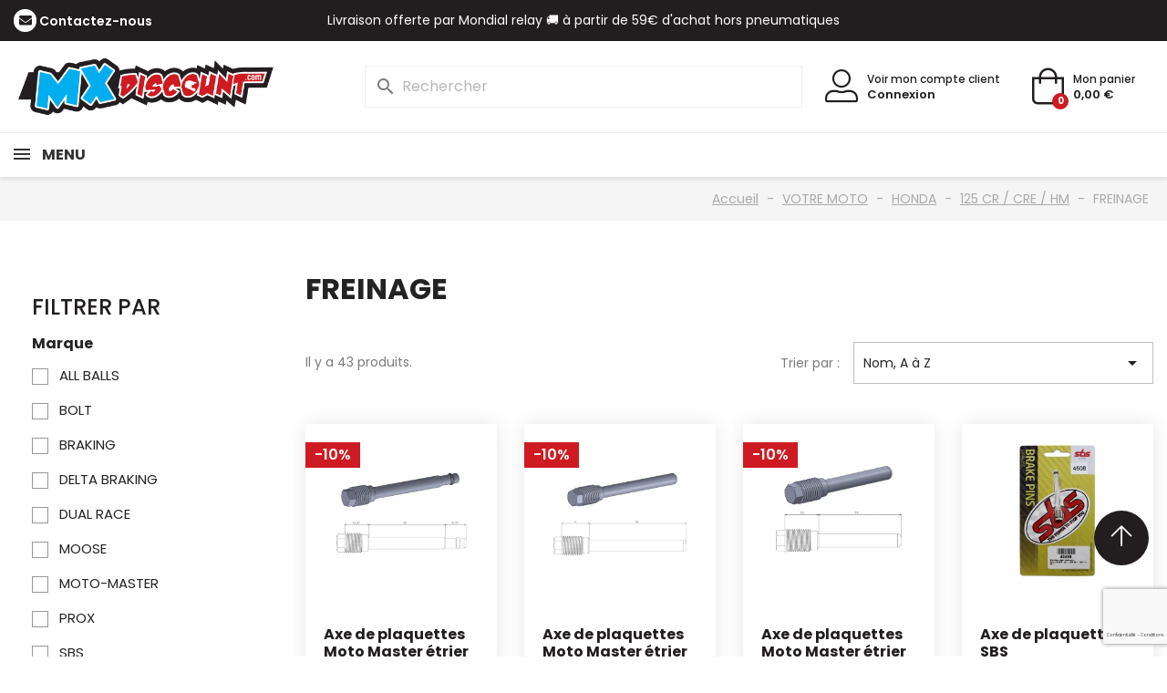

--- FILE ---
content_type: text/html; charset=utf-8
request_url: https://mxdiscount.com/570-freinage
body_size: 23748
content:
<!doctype html>
<html lang="fr-FR">

<head>
  
    
  <meta charset="utf-8">


  <meta http-equiv="x-ua-compatible" content="ie=edge">




      <title>FREINAGE - MX DISCOUNT</title>
  
  
    
  
  <meta name="description" content="">
  <meta name="keywords" content="">
        <link rel="canonical" href="https://mxdiscount.com/570-freinage">
    
      

  
    <script type="application/ld+json">
  {
    "@context": "https://schema.org",
    "@type": "Organization",
    "name" : "MX Discount",
    "url" : "https://mxdiscount.com/"
         ,"logo": {
        "@type": "ImageObject",
        "url":"https://mxdiscount.com/img/logo-1737488217.jpg"
      }
      }
</script>

<script type="application/ld+json">
  {
    "@context": "https://schema.org",
    "@type": "WebPage",
    "isPartOf": {
      "@type": "WebSite",
      "url":  "https://mxdiscount.com/",
      "name": "MX Discount"
    },
    "name": "FREINAGE",
    "url":  "https://mxdiscount.com/570-freinage"
  }
</script>


  <script type="application/ld+json">
    {
      "@context": "https://schema.org",
      "@type": "BreadcrumbList",
      "itemListElement": [
                  {
            "@type": "ListItem",
            "position": 1,
            "name": "Accueil",
            "item": "https://mxdiscount.com/"
          },                  {
            "@type": "ListItem",
            "position": 2,
            "name": "VOTRE MOTO",
            "item": "https://mxdiscount.com/16-votre-moto"
          },                  {
            "@type": "ListItem",
            "position": 3,
            "name": "HONDA",
            "item": "https://mxdiscount.com/30-honda"
          },                  {
            "@type": "ListItem",
            "position": 4,
            "name": "125 CR / CRE / HM",
            "item": "https://mxdiscount.com/209-125-cr-cre-hm"
          },                  {
            "@type": "ListItem",
            "position": 5,
            "name": "FREINAGE",
            "item": "https://mxdiscount.com/570-freinage"
          }              ]
    }
  </script>
  

  
  <script type="application/ld+json">
{
	"@context": "https://schema.org",
	"@type": "ItemList",
	"itemListElement": [
			{
			"@type": "ListItem",
			"position": 1,
			"name": "Axe de plaquettes Moto Master étrier arrière Nissin",
			"url": "https://mxdiscount.com/accueil/10209-axe-de-plaquettes-moto-master-etrier-arriere-nissin.html"
		},			{
			"@type": "ListItem",
			"position": 2,
			"name": "Axe de plaquettes Moto Master étrier arrière Nissin",
			"url": "https://mxdiscount.com/accueil/10206-axe-de-plaquettes-moto-master-etrier-arriere-nissin.html"
		},			{
			"@type": "ListItem",
			"position": 3,
			"name": "Axe de plaquettes Moto Master étrier avant Nissin",
			"url": "https://mxdiscount.com/accueil/10205-axe-de-plaquettes-moto-master-etrier-avant-nissin.html"
		},			{
			"@type": "ListItem",
			"position": 4,
			"name": "Axe de plaquettes SBS",
			"url": "https://mxdiscount.com/accueil/9569-axe-de-plaquettes-sbs-5703858101404.html"
		},			{
			"@type": "ListItem",
			"position": 5,
			"name": "Axe de plaquettes SBS",
			"url": "https://mxdiscount.com/accueil/9567-axe-de-plaquettes-sbs.html"
		},			{
			"@type": "ListItem",
			"position": 6,
			"name": "Axe de plaquettes SBS",
			"url": "https://mxdiscount.com/accueil/9566-axe-de-plaquettes-sbs.html"
		},			{
			"@type": "ListItem",
			"position": 7,
			"name": "Axe étrier / plaquettes de frein arrière ALL BALLS",
			"url": "https://mxdiscount.com/accueil/17476-axe-etrier-plaquettes-de-frein-arriere-all-balls-8714109090.html"
		},			{
			"@type": "ListItem",
			"position": 8,
			"name": "Axe étrier / plaquettes de frein arrière Nissin ALL BALLS",
			"url": "https://mxdiscount.com/accueil/17477-axe-etrier-plaquettes-de-frein-arriere-nissin-all-balls-8714109090.html"
		},			{
			"@type": "ListItem",
			"position": 9,
			"name": "Axe étrier / plaquettes de frein avant Nissin ALL BALLS",
			"url": "https://mxdiscount.com/accueil/24004-axe-etrier-plaquettes-de-frein-avant-nissin-all-balls.html"
		},			{
			"@type": "ListItem",
			"position": 10,
			"name": "Axes de plaquettes avant et arrière SBS",
			"url": "https://mxdiscount.com/accueil/43415-axes-de-plaquettes-avant-et-arriere-sbs-5703858101404.html"
		},			{
			"@type": "ListItem",
			"position": 11,
			"name": "Axes de plaquettes avant et arrière SBS",
			"url": "https://mxdiscount.com/accueil/43414-axes-de-plaquettes-avant-et-arriere-sbs-5703858101404.html"
		},			{
			"@type": "ListItem",
			"position": 12,
			"name": "Banjo étrier / maître cylindre / durite de frein Dual race",
			"url": "https://mxdiscount.com/accueil/15126-6634-banjo-etrier-maitre-cylindre-durite-de-frein-dual-race.html#/2953-type_banjo-m10_x_100"
		},			{
			"@type": "ListItem",
			"position": 13,
			"name": "Disque de frein arrière CR 125 / CR 250 2002 à 2007 + 250 CRF / 450 CRF 2004 à 2022",
			"url": "https://mxdiscount.com/accueil/29280-disque-de-frein-arriere-cr-125-cr-250-2002-a-2007-250-crf-450-crf-2004-a-2022.html"
		},			{
			"@type": "ListItem",
			"position": 14,
			"name": "Disque de frein arrière CR 125 1989 à 2001 + 250 CR 1989 à 1996 + 500 CR 1990 à 2001",
			"url": "https://mxdiscount.com/accueil/29279-disque-de-frein-arriere-cr-125-1989-a-2001-250-cr-1989-a-1996-500-cr-1990-a-2001.html"
		},			{
			"@type": "ListItem",
			"position": 15,
			"name": "Disque de frein arrière DELTA BRAKING 125 CR 1989 à 1997 / 250 CR 1990 à 1996 / 500 CR 1989 à 2001",
			"url": "https://mxdiscount.com/accueil/826-disque-de-frein-arriere-delta-braking-125-cr-1989-a-1997-250-cr-1990-a-1996-500-cr-1989-a-2001.html"
		},			{
			"@type": "ListItem",
			"position": 16,
			"name": "Disque de frein arrière HONDA Moto master Nitro series",
			"url": "https://mxdiscount.com/accueil/15701-10161-disque-de-frein-arriere-honda-moto-master-nitro-series.html#/4081-disques_de_frein_ar-80_85_cr_1992_a_2007"
		},			{
			"@type": "ListItem",
			"position": 17,
			"name": "Disque de frein arrière TRW 125 250 500 CR HONDA",
			"url": "https://mxdiscount.com/accueil/10525-disque-de-frein-arriere-trw-125-250-500-cr-honda.html"
		},			{
			"@type": "ListItem",
			"position": 18,
			"name": "Disque de frein avant CR 125 / CR 250 1995 à 2007 + 250 CRF / 450 CRF 2004 à 2014",
			"url": "https://mxdiscount.com/accueil/29308-disque-de-frein-avant-cr-125-cr-250-1995-a-2007-250-crf-450-crf-2004-a-2014.html"
		},			{
			"@type": "ListItem",
			"position": 19,
			"name": "Disque de frein avant HONDA Moto master Nitro series",
			"url": "https://mxdiscount.com/accueil/15681-10063-disque-de-frein-avant-honda-motomaster-nitro-series.html#/3995-disques_de_frein_av-80_85_cr_1996_a_2007"
		},			{
			"@type": "ListItem",
			"position": 20,
			"name": "Durite de frein tressée en acier inoxydable Dual race",
			"url": "https://mxdiscount.com/accueil/15127-6655-durite-de-frein-tressee-en-acier-inoxydable-dual-race.html#/10-couleur-rouge/2962-longueur_durite_frein-1400mm"
		},			{
			"@type": "ListItem",
			"position": 21,
			"name": "Guide / Pince durite frein avant SCAR",
			"url": "https://mxdiscount.com/accueil/14999-6165-guide-pince-durite-frein-avant-scar.html#/10-couleur-rouge"
		},			{
			"@type": "ListItem",
			"position": 22,
			"name": "Kit de vis de disque de frein arrière Moto master CR CRF CRF HM",
			"url": "https://mxdiscount.com/accueil/10218-kit-de-vis-de-disque-de-frein-arriere-moto-master-cr-crf-crf-hm.html"
		},			{
			"@type": "ListItem",
			"position": 23,
			"name": "Kit de vis de disque de frein avant Moto master CR CRF CRFX HM",
			"url": "https://mxdiscount.com/accueil/10217-kit-de-vis-de-disque-de-frein-avant-moto-master-cr-crf-crfx-hm.html"
		},			{
			"@type": "ListItem",
			"position": 24,
			"name": "Kit réparation étrier de frein arrière CR CRF",
			"url": "https://mxdiscount.com/accueil/7447-11084-kit-reparation-etrier-de-frein-arriere-cr-crf.html#/4523-kit_rep_etrier_arriere-80_85_cr_1993_a_2007"
		},			{
			"@type": "ListItem",
			"position": 25,
			"name": "Kit réparation étrier de frein avant CR CRF",
			"url": "https://mxdiscount.com/accueil/15064-11055-kit-reparation-etrier-de-frein-avant-cr-crf.html#/4494-kit_rep_etrier_avant-80_85_cr_1993_a_2007"
		},			{
			"@type": "ListItem",
			"position": 26,
			"name": "Kit réparation maitre cylindre de frein arrière ALL BALLS CR 1987 à 2001 + 80 85 CR",
			"url": "https://mxdiscount.com/accueil/16556-kit-reparation-maitre-cylindre-de-frein-arriere-cr-1987-a-2001-80-85-cr.html"
		},			{
			"@type": "ListItem",
			"position": 27,
			"name": "Kit vis de disque de frein BOLT Honda 125 CR / 250 CR - 250 CRF / 450 CRF",
			"url": "https://mxdiscount.com/accueil/20643-kit-vis-de-disque-de-frein-bolt-honda-cr125-250-cr-f250-450-7318190090.html"
		},			{
			"@type": "ListItem",
			"position": 28,
			"name": "Paire de joints de piston d’étrier de frein avant CR CRF",
			"url": "https://mxdiscount.com/accueil/15116-paire-de-joints-de-piston-detrier-de-frein-avant-cr-crf.html"
		},			{
			"@type": "ListItem",
			"position": 29,
			"name": "Patte de déport BRAKING disque de frein CR CRF oversize Ø270",
			"url": "https://mxdiscount.com/accueil/55760-patte-de-deport-braking-disque-de-frein-cr-crf-oversize-o270.html"
		},			{
			"@type": "ListItem",
			"position": 30,
			"name": "Patte de déport BRAKING disque de frein CR CRF XR oversize Ø260 mm",
			"url": "https://mxdiscount.com/accueil/55784-patte-de-deport-braking-disque-de-frein-cr-crf-xr-oversize-o260-mm.html"
		},			{
			"@type": "ListItem",
			"position": 31,
			"name": "Plaquettes de frein arrière DUAL RACE",
			"url": "https://mxdiscount.com/accueil/413-plaquettes-de-frein-arriere-dual-race-rm-kx-yz-yzf-gasgas-beta-tm-cr.html"
		},			{
			"@type": "ListItem",
			"position": 32,
			"name": "Plaquettes de frein arrière DUAL RACE CR CRF HM XR",
			"url": "https://mxdiscount.com/accueil/387-plaquettes-de-frein-arriere-dual-race-cr-crf-hm-xr.html"
		},			{
			"@type": "ListItem",
			"position": 33,
			"name": "Plaquettes de frein avant DUAL RACE",
			"url": "https://mxdiscount.com/accueil/386-plaquettes-de-frein-avant-dual-race.html"
		},			{
			"@type": "ListItem",
			"position": 34,
			"name": "Plaquettes de frein BRAKING Off-Road métal fritté - 886CM44",
			"url": "https://mxdiscount.com/accueil/47965-plaquettes-de-frein-braking-off-road-metal-fritte-886cm44-8714101000.html"
		},			{
			"@type": "ListItem",
			"position": 35,
			"name": "Plaquettes de frein BRAKING Off-Road métal fritté - 886CM46",
			"url": "https://mxdiscount.com/accueil/47966-plaquettes-de-frein-braking-off-road-metal-fritte-886cm46-8714101000.html"
		},			{
			"@type": "ListItem",
			"position": 36,
			"name": "Plaquettes de frein Delta braking arrière",
			"url": "https://mxdiscount.com/accueil/16099-plaquettes-de-frein-gold-fren-arriere.html"
		},			{
			"@type": "ListItem",
			"position": 37,
			"name": "Plaquettes de frein Moto Master Nitro Sinter arrière CR CRE XR",
			"url": "https://mxdiscount.com/accueil/15885-plaquettes-de-frein-moto-master-nitro-sinter-arriere-cr-cre-xr.html"
		},			{
			"@type": "ListItem",
			"position": 38,
			"name": "Plaquettes de frein Moto Master Nitro Sinter arrière CR CRF HM XR",
			"url": "https://mxdiscount.com/accueil/489-plaquettes-de-frein-moto-master-nitro-sinter-arriere-cr-crf-hm-xr.html"
		},			{
			"@type": "ListItem",
			"position": 39,
			"name": "Plaquettes de frein Moto Master Nitro Sinter avant CR CRF CRFX XR XLR",
			"url": "https://mxdiscount.com/accueil/15879-plaquettes-de-frein-moto-master-nitro-sinter-avant-cr-crf-crfx-xr-xlr.html"
		},			{
			"@type": "ListItem",
			"position": 40,
			"name": "Plaquettes de frein Moto Master RACING GP Sinter avant CR CRF CRFX XR XLR",
			"url": "https://mxdiscount.com/accueil/76110-plaquettes-de-frein-moto-master-racing-gp-sinter-avant-cr-crf-crfx-xr-xlr.html"
		},			{
			"@type": "ListItem",
			"position": 41,
			"name": "Ressort de rappel pédale de frein",
			"url": "https://mxdiscount.com/accessoire-pedale-de-frein/53608-ressort-de-rappel-pedale-de-frein.html"
		},			{
			"@type": "ListItem",
			"position": 42,
			"name": "Rondelle de banjo / durite de frein X 2",
			"url": "https://mxdiscount.com/accueil/15125-rondelle-de-banjo-durite-de-frein-x-2.html"
		},			{
			"@type": "ListItem",
			"position": 43,
			"name": "Vis de capot de maître cylindre de frein avant X 2",
			"url": "https://mxdiscount.com/accueil/15128-vis-de-capot-de-maitre-cylindre-de-frein-avant-x-2.html"
		}		]
}
</script>

  
    
  

  
    <meta property="og:title" content="FREINAGE" />
    <meta property="og:description" content="" />
    <meta property="og:url" content="https://mxdiscount.com/570-freinage" />
    <meta property="og:site_name" content="MX Discount" />
        <meta property="og:type" content="website" />      



  <meta name="viewport" content="width=device-width, initial-scale=1">



  <link rel="icon" type="image/vnd.microsoft.icon" href="https://mxdiscount.com/img/favicon.ico?1750931903">
  <link rel="shortcut icon" type="image/x-icon" href="https://mxdiscount.com/img/favicon.ico?1750931903">

  <link rel="icon" sizes="16x16" href="https://mxdiscount.com/img/icons/icon-16x16.jpg">
  <link rel="icon" sizes="32x32" href="https://mxdiscount.com/img/icons/icon-32x32.jpg">
  <link rel="icon" sizes="96x96" href="https://mxdiscount.com/img/icons/icon-96x96.jpg">
  <link rel="icon" sizes="192x192" href="https://mxdiscount.com/img/icons/icon-192x192.jpg">
  <link rel="apple-touch-icon" href="https://mxdiscount.com/img/icons/icon-60x60.jpg">
  <link rel="apple-touch-icon" sizes="72x72" href="https://mxdiscount.com/img/icons/icon-72x72.jpg">
  <link rel="apple-touch-icon" sizes="76x76" href="https://mxdiscount.com/img/icons/icon-76x76.jpg">
  <link rel="apple-touch-icon" sizes="114x114" href="https://mxdiscount.com/img/icons/icon-114x114.jpg">
  <link rel="apple-touch-icon" sizes="120x120" href="https://mxdiscount.com/img/icons/icon-120x120.jpg">
  <link rel="apple-touch-icon" sizes="144x144" href="https://mxdiscount.com/img/icons/icon-144x144.jpg">
  <link rel="apple-touch-icon" sizes="152x152" href="https://mxdiscount.com/img/icons/icon-152x152.jpg">
  <link rel="apple-touch-icon" sizes="180x180" href="https://mxdiscount.com/img/icons/icon-180x180.jpg">
  <link rel="apple-touch-icon" sizes="192x192" href="https://mxdiscount.com/img/icons/icon-192x192.jpg">
  <link rel="apple-touch-icon-precomposed" href="https://mxdiscount.com/img/icons/icon-57x57.jpg">
  <link rel="apple-touch-icon-precomposed" sizes="72x72" href="https://mxdiscount.com/img/icons/icon-72x72.jpg">
  <link rel="apple-touch-icon-precomposed" sizes="76x76" href="https://mxdiscount.com/img/icons/icon-76x76.jpg">
  <link rel="apple-touch-icon-precomposed" sizes="114x114" href="https://mxdiscount.com/img/icons/icon-114x114.jpg">
  <link rel="apple-touch-icon-precomposed" sizes="120x120" href="https://mxdiscount.com/img/icons/icon-120x120.jpg">
  <link rel="apple-touch-icon-precomposed" sizes="144x144" href="https://mxdiscount.com/img/icons/icon-144x144.jpg">
  <link rel="apple-touch-icon-precomposed" sizes="152x152" href="https://mxdiscount.com/img/icons/icon-152x152.jpg">
  <link rel="apple-touch-icon-precomposed" sizes="180x180" href="https://mxdiscount.com/img/icons/icon-180x180.jpg">
  <link rel="apple-touch-icon-precomposed" sizes="192x192" href="https://mxdiscount.com/img/icons/icon-192x192.jpg">



  



  	

  <script type="text/javascript">
        var AdvancedEmailGuardData = {"meta":{"isGDPREnabled":true,"isLegacyOPCEnabled":false,"isLegacyMAModuleEnabled":false,"validationError":null},"settings":{"recaptcha":{"type":"v3","key":"6Le7iSAqAAAAAH4l8HoKXw0SV6-jE1rY9ohYt6Z0","forms":{"contact_us":{"size":"normal","align":"offset","offset":3}},"language":"shop","theme":"light","position":"bottomright","hidden":false,"deferred":false}},"context":{"ps":{"v17":true,"v17pc":true,"v17ch":true,"v16":false,"v161":false,"v15":false},"languageCode":"fr","pageName":"category"},"trans":{"genericError":"Une erreur s'est produite, veuillez r\u00e9essayer."}};
        var Chronopost = {"ajax_endpoint":"https:\/\/mxdiscount.com\/module\/chronopost\/ajax?ajax=1"};
        var prestashop = {"cart":{"products":[],"totals":{"total":{"type":"total","label":"Total","amount":0,"value":"0,00\u00a0\u20ac"},"total_including_tax":{"type":"total","label":"Total TTC","amount":0,"value":"0,00\u00a0\u20ac"},"total_excluding_tax":{"type":"total","label":"Total HT :","amount":0,"value":"0,00\u00a0\u20ac"}},"subtotals":{"products":{"type":"products","label":"Sous-total","amount":0,"value":"0,00\u00a0\u20ac"},"discounts":null,"shipping":{"type":"shipping","label":"Livraison","amount":0,"value":""},"tax":null},"products_count":0,"summary_string":"0 articles","vouchers":{"allowed":1,"added":[]},"discounts":[],"minimalPurchase":0,"minimalPurchaseRequired":""},"currency":{"id":1,"name":"Euro","iso_code":"EUR","iso_code_num":"978","sign":"\u20ac"},"customer":{"lastname":null,"firstname":null,"email":null,"birthday":null,"newsletter":null,"newsletter_date_add":null,"optin":null,"website":null,"company":null,"siret":null,"ape":null,"is_logged":false,"gender":{"type":null,"name":null},"addresses":[]},"country":{"id_zone":1,"id_currency":0,"call_prefix":33,"iso_code":"FR","active":"1","contains_states":"0","need_identification_number":"0","need_zip_code":"1","zip_code_format":"NNNNN","display_tax_label":"1","name":"France","id":8},"language":{"name":"Fran\u00e7ais (French)","iso_code":"fr","locale":"fr-FR","language_code":"fr","active":"1","is_rtl":"0","date_format_lite":"d\/m\/Y","date_format_full":"d\/m\/Y H:i:s","id":1},"page":{"title":"","canonical":"https:\/\/mxdiscount.com\/570-freinage","meta":{"title":"FREINAGE","description":"","keywords":"","robots":"index"},"page_name":"category","body_classes":{"lang-fr":true,"lang-rtl":false,"country-FR":true,"currency-EUR":true,"layout-left-column":true,"page-category":true,"tax-display-enabled":true,"page-customer-account":false,"category-id-570":true,"category-FREINAGE":true,"category-id-parent-209":true,"category-depth-level-5":true},"admin_notifications":[],"password-policy":{"feedbacks":{"0":"Tr\u00e8s faible","1":"Faible","2":"Moyenne","3":"Fort","4":"Tr\u00e8s fort","Straight rows of keys are easy to guess":"Les suites de touches sur le clavier sont faciles \u00e0 deviner","Short keyboard patterns are easy to guess":"Les mod\u00e8les courts sur le clavier sont faciles \u00e0 deviner.","Use a longer keyboard pattern with more turns":"Utilisez une combinaison de touches plus longue et plus complexe.","Repeats like \"aaa\" are easy to guess":"Les r\u00e9p\u00e9titions (ex. : \"aaa\") sont faciles \u00e0 deviner.","Repeats like \"abcabcabc\" are only slightly harder to guess than \"abc\"":"Les r\u00e9p\u00e9titions (ex. : \"abcabcabc\") sont seulement un peu plus difficiles \u00e0 deviner que \"abc\".","Sequences like abc or 6543 are easy to guess":"Les s\u00e9quences (ex. : abc ou 6543) sont faciles \u00e0 deviner.","Recent years are easy to guess":"Les ann\u00e9es r\u00e9centes sont faciles \u00e0 deviner.","Dates are often easy to guess":"Les dates sont souvent faciles \u00e0 deviner.","This is a top-10 common password":"Ce mot de passe figure parmi les 10 mots de passe les plus courants.","This is a top-100 common password":"Ce mot de passe figure parmi les 100 mots de passe les plus courants.","This is a very common password":"Ceci est un mot de passe tr\u00e8s courant.","This is similar to a commonly used password":"Ce mot de passe est similaire \u00e0 un mot de passe couramment utilis\u00e9.","A word by itself is easy to guess":"Un mot seul est facile \u00e0 deviner.","Names and surnames by themselves are easy to guess":"Les noms et les surnoms seuls sont faciles \u00e0 deviner.","Common names and surnames are easy to guess":"Les noms et les pr\u00e9noms courants sont faciles \u00e0 deviner.","Use a few words, avoid common phrases":"Utilisez quelques mots, \u00e9vitez les phrases courantes.","No need for symbols, digits, or uppercase letters":"Pas besoin de symboles, de chiffres ou de majuscules.","Avoid repeated words and characters":"\u00c9viter de r\u00e9p\u00e9ter les mots et les caract\u00e8res.","Avoid sequences":"\u00c9viter les s\u00e9quences.","Avoid recent years":"\u00c9vitez les ann\u00e9es r\u00e9centes.","Avoid years that are associated with you":"\u00c9vitez les ann\u00e9es qui vous sont associ\u00e9es.","Avoid dates and years that are associated with you":"\u00c9vitez les dates et les ann\u00e9es qui vous sont associ\u00e9es.","Capitalization doesn't help very much":"Les majuscules ne sont pas tr\u00e8s utiles.","All-uppercase is almost as easy to guess as all-lowercase":"Un mot de passe tout en majuscules est presque aussi facile \u00e0 deviner qu'un mot de passe tout en minuscules.","Reversed words aren't much harder to guess":"Les mots invers\u00e9s ne sont pas beaucoup plus difficiles \u00e0 deviner.","Predictable substitutions like '@' instead of 'a' don't help very much":"Les substitutions pr\u00e9visibles comme '\"@\" au lieu de \"a\" n'aident pas beaucoup.","Add another word or two. Uncommon words are better.":"Ajoutez un autre mot ou deux. Pr\u00e9f\u00e9rez les mots peu courants."}}},"shop":{"name":"MX Discount","logo":"https:\/\/mxdiscount.com\/img\/logo-1737488217.jpg","stores_icon":"https:\/\/mxdiscount.com\/img\/logo_stores.png","favicon":"https:\/\/mxdiscount.com\/img\/favicon.ico"},"core_js_public_path":"\/themes\/","urls":{"base_url":"https:\/\/mxdiscount.com\/","current_url":"https:\/\/mxdiscount.com\/570-freinage","shop_domain_url":"https:\/\/mxdiscount.com","img_ps_url":"https:\/\/mxdiscount.com\/img\/","img_cat_url":"https:\/\/mxdiscount.com\/img\/c\/","img_lang_url":"https:\/\/mxdiscount.com\/img\/l\/","img_prod_url":"https:\/\/mxdiscount.com\/img\/p\/","img_manu_url":"https:\/\/mxdiscount.com\/img\/m\/","img_sup_url":"https:\/\/mxdiscount.com\/img\/su\/","img_ship_url":"https:\/\/mxdiscount.com\/img\/s\/","img_store_url":"https:\/\/mxdiscount.com\/img\/st\/","img_col_url":"https:\/\/mxdiscount.com\/img\/co\/","img_url":"https:\/\/mxdiscount.com\/themes\/mxdiscount\/assets\/img\/","css_url":"https:\/\/mxdiscount.com\/themes\/mxdiscount\/assets\/css\/","js_url":"https:\/\/mxdiscount.com\/themes\/mxdiscount\/assets\/js\/","pic_url":"https:\/\/mxdiscount.com\/upload\/","theme_assets":"https:\/\/mxdiscount.com\/themes\/mxdiscount\/assets\/","theme_dir":"https:\/\/mxdiscount.com\/themes\/mxdiscount\/","pages":{"address":"https:\/\/mxdiscount.com\/adresse","addresses":"https:\/\/mxdiscount.com\/adresses","authentication":"https:\/\/mxdiscount.com\/connexion","manufacturer":"https:\/\/mxdiscount.com\/fabricants","cart":"https:\/\/mxdiscount.com\/panier","category":"https:\/\/mxdiscount.com\/index.php?controller=category","cms":"https:\/\/mxdiscount.com\/index.php?controller=cms","contact":"https:\/\/mxdiscount.com\/nous-contacter","discount":"https:\/\/mxdiscount.com\/reduction","guest_tracking":"https:\/\/mxdiscount.com\/suivi-commande-invite","history":"https:\/\/mxdiscount.com\/historique-commandes","identity":"https:\/\/mxdiscount.com\/identite","index":"https:\/\/mxdiscount.com\/","my_account":"https:\/\/mxdiscount.com\/mon-compte","order_confirmation":"https:\/\/mxdiscount.com\/confirmation-commande","order_detail":"https:\/\/mxdiscount.com\/index.php?controller=order-detail","order_follow":"https:\/\/mxdiscount.com\/suivi-commande","order":"https:\/\/mxdiscount.com\/commande","order_return":"https:\/\/mxdiscount.com\/index.php?controller=order-return","order_slip":"https:\/\/mxdiscount.com\/avoirs","pagenotfound":"https:\/\/mxdiscount.com\/index.php?controller=pagenotfound","password":"https:\/\/mxdiscount.com\/recuperation-mot-de-passe","pdf_invoice":"https:\/\/mxdiscount.com\/index.php?controller=pdf-invoice","pdf_order_return":"https:\/\/mxdiscount.com\/index.php?controller=pdf-order-return","pdf_order_slip":"https:\/\/mxdiscount.com\/index.php?controller=pdf-order-slip","prices_drop":"https:\/\/mxdiscount.com\/promotions","product":"https:\/\/mxdiscount.com\/index.php?controller=product","registration":"https:\/\/mxdiscount.com\/index.php?controller=registration","search":"https:\/\/mxdiscount.com\/recherche","sitemap":"https:\/\/mxdiscount.com\/plan-site","stores":"https:\/\/mxdiscount.com\/magasins","supplier":"https:\/\/mxdiscount.com\/fournisseur","new_products":"https:\/\/mxdiscount.com\/nouveaux-produits","brands":"https:\/\/mxdiscount.com\/fabricants","register":"https:\/\/mxdiscount.com\/index.php?controller=registration","order_login":"https:\/\/mxdiscount.com\/commande?login=1"},"alternative_langs":[],"actions":{"logout":"https:\/\/mxdiscount.com\/?mylogout="},"no_picture_image":{"bySize":{"small_default":{"url":"https:\/\/mxdiscount.com\/img\/p\/fr-default-small_default.jpg","width":98,"height":98},"cart_default":{"url":"https:\/\/mxdiscount.com\/img\/p\/fr-default-cart_default.jpg","width":125,"height":125},"home_default":{"url":"https:\/\/mxdiscount.com\/img\/p\/fr-default-home_default.jpg","width":250,"height":250},"medium_default":{"url":"https:\/\/mxdiscount.com\/img\/p\/fr-default-medium_default.jpg","width":452,"height":452},"large_default":{"url":"https:\/\/mxdiscount.com\/img\/p\/fr-default-large_default.jpg","width":800,"height":800}},"small":{"url":"https:\/\/mxdiscount.com\/img\/p\/fr-default-small_default.jpg","width":98,"height":98},"medium":{"url":"https:\/\/mxdiscount.com\/img\/p\/fr-default-home_default.jpg","width":250,"height":250},"large":{"url":"https:\/\/mxdiscount.com\/img\/p\/fr-default-large_default.jpg","width":800,"height":800},"legend":""}},"configuration":{"display_taxes_label":true,"display_prices_tax_incl":true,"is_catalog":false,"show_prices":true,"opt_in":{"partner":true},"quantity_discount":{"type":"price","label":"Prix unitaire"},"voucher_enabled":1,"return_enabled":0},"field_required":[],"breadcrumb":{"links":[{"title":"Accueil","url":"https:\/\/mxdiscount.com\/"},{"title":"VOTRE MOTO","url":"https:\/\/mxdiscount.com\/16-votre-moto"},{"title":"HONDA","url":"https:\/\/mxdiscount.com\/30-honda"},{"title":"125 CR \/ CRE \/ HM","url":"https:\/\/mxdiscount.com\/209-125-cr-cre-hm"},{"title":"FREINAGE","url":"https:\/\/mxdiscount.com\/570-freinage"}],"count":5},"link":{"protocol_link":"https:\/\/","protocol_content":"https:\/\/"},"time":1769044706,"static_token":"f4287cbd6a8f05f1e76e2e5231ed0efd","token":"42719a50b03e596e3a1fab2963f588ff","debug":false};
        var psemailsubscription_subscription = "https:\/\/mxdiscount.com\/module\/ps_emailsubscription\/subscription";
        var psr_icon_color = "#ffffff";
      </script>
		<link rel="stylesheet" href="https://mxdiscount.com/themes/mxdiscount/assets/cache/theme-81ae93203.css" media="all">
	
	


        <link rel="preload" href="/modules/creativeelements/views/lib/ceicons/fonts/ceicons.woff2?8goggd" as="font" type="font/woff2" crossorigin>
          
    <!-- Google Tag Manager -->
    <script>
      (function(w,d,s,l,i){w[l]=w[l]||[];w[l].push({'gtm.start':
      new Date().getTime(), event: 'gtm.js'
      });
      var f = d.getElementsByTagName(s)[0],
        j = d.createElement(s),
        dl = l != 'dataLayer' ? '&l=' + l : '';
      j.async = true;
      j.src =
        'https://www.googletagmanager.com/gtm.js?id=' + i + dl;
      f.parentNode.insertBefore(j, f);
      })(window, document, 'script', 'dataLayer', 'GTM-N7GL7QWW');
    </script>
    <!-- End Google Tag Manager -->
  



  <style>
.prmn_tab_li_content {
    background-color: #fff;
    border-top: 1px solid #ddd;
    color: #555555;
    fill: #555555;
}
.prmn_tabs_li:first-child > .prmn_tab_li_content{
    border-top: 1px solid #dddddd!important;
}
.prmn_tabs_li:last-child {
    border-bottom: 1px solid #ddd;
}



/*------------------------------------------------*/
.ets_prmn_megamenu{
    background: #ffffff;
}
.ets_prmn_megamenu_content{
    color: #000000;
    fill: #000000;
    line-height: 60px;
    font-family: ;
    font-size: 16px;
}
.prmn_menus_li > a{
    font-size: 16px;
}
@media (min-width: 768px){
    .prmn_menus_li:hover,.click_open_submenu.open{
        background: a;
    }
    li.prmn_menus_li.prmn_has_sub:hover > a:after{
        background: a;
    }
}


.prmn_menus_li:hover > a,.click_open_submenu.open > a,
#header .prmn_menus_li:hover > a,#header .click_open_submenu.open > a{
    color: #d5000a;
    fill: #d5000a;
}
.prmn_menus_li{
    font-size: 16px;
}
@media (min-width: 768px){
    li.prmn_menus_li:not(:last-child){
        border-right: 1px solid a!important;
    }
}


.prmn_tab_li_content{
    color: a;
    fill: a;
    background: a;
    border-top: 1px solid a;
}
.prmn_tabs_li.open.prmn_tabs_has_content .prmn_tab_li_content .prmn_tab_name::before{
    border-right-color: a;
}
.preview.mobile li.prmn_menus_li{
    border-bottom-color: a;
}
/* #d5000a */
@media (min-width:768px){
    .prmn_tabs_li.open .prmn_tab_li_content,
    .prmn_tabs_li:hover .prmn_tab_li_content{
        color: #d5000a;
        fill: #d5000a;
        background: a;
    }
}
.prmn_tabs_li.prmn_tabs_has_content:hover .prmn_tab_li_content .prmn_tab_name::before,
.prmn_tabs_li.prmn_tabs_has_content.open .prmn_tab_li_content .prmn_tab_name::before{
    border-color: a;
}
.ets_prmn_block  > .h4{
    color: a;
    fill: a;
    border-bottom: 1px solid a!important;
    font-family: ;
    font-size: 14px
}
.ets_prmn_block .product-desc {
  color: a;
  font-size: 14px;
  font-family: ;
}
.ets_prmn_block  > .h4:hover{
    color: a;
}

.ets_prmn_block,
.ets_prmn_block_content,
.ets_prmn_block p{
    color: a;
}

#header .ets_prmn_block_content a,
.ets_prmn_block_content a{
    color: a;
}
.ets_prmn_block_content .has-sub > a:after{
    border-top-color: a;
}
#header .ets_prmn_block_content a:hover,
.ets_prmn_block_content a:hover{
    color: #d5000a;
}
.ets_prmn_block_content .has-sub > a:hover:after{
    border-top-color: #d5000a;
}
.ets_prmn_megamenu .prmn_columns_ul{
    background-color: a;
}

.prmn_tabs_li > .prmn_columns_contents_ul,
.ets_prmn_block_content li.has-sub > .ets_prmn_categories{
    background-color: a!important;
}
.prmn_menus_li {
    height: 60px;
}
.prmn_menu_width_fixed .prmn_menus_ul{
    width: 1170px;
    max-width: 100%;
}
.ets_prmn_megamenu.prmn_menu_width_fixed .container{
    width: 1170px;
}
@media (min-width: 1200px){
    .ets_prmn_megamenu.prmn_menu_width_fixed .prmn_menus_li.prmn_sub_align_auto > .prmn_columns_ul {
        width: 1170px!important;
    }
}
.prmn_block_type_product .ets_prmn_block_content a,
#header .prmn_block_type_product .ets_prmn_block_content a{
    color: a;
    font-family: ;
    font-size: 14px;
}
.prmn_block_type_product .ets_prmn_block_content a:hover,
#header .prmn_block_type_product .ets_prmn_block_content a:hover{
    color: a;
}
.prmn_block_type_product .product-price-and-shipping span,
.prmn_blocks_ul .prmn_block_type_product .price.product-price,
.prmn_block_type_product .content_price span {
    color: a;
    font-family: ;
    font-size: 14px;
}
.prmn_block_type_product .product-price-and-shipping .regular-price,
.prmn_block_type_product .content_price .old-price{
    color: a;
    font-size: 14px;
}
.prmn_columns_contents_ul,
.prmn_columns_contents_ul p{
    font-family: ;
    font-size: 12px;
}

.prmn_tabs_li .prmn_tab_li_content {
    font-family: ;
    font-size: 14px;
}

.ets_prmn_block_content{
    font-family: ;
    font-size: 12px
}
.ets_prmn_megamenu .clock-group .base,
.ets_prmn_megamenu .normal-clock .digits .text,
.ets_prmn_megamenu .clock.flip-clock .flap{
    color: #ffffff;
}
.ets_prmn_megamenu .flip-clock .clock-group .digit,
.ets_prmn_megamenu .normal-clock .digits,
.ets_prmn_megamenu .clock.flip-clock .flap:before{
    background:#000000;
    border-color:#000000;
}
@media (max-width: 767px) {
    .ets_prmn_megamenu .prmn_menus_ul .close_menu {
        background: #000000;
    }
}
</style>


  
</head>

<body id="category" class="lang-fr country-fr currency-eur layout-left-column page-category tax-display-enabled category-id-570 category-freinage category-id-parent-209 category-depth-level-5 ce-kit-1 elementor-page elementor-page-570040101">

  <!-- Google Tag Manager (noscript) -->
  <noscript><iframe src="https://www.googletagmanager.com/ns.html?id=GTM-N7GL7QWW" height="0" width="0"
      style="display:none;visibility:hidden"></iframe></noscript>
  <!-- End Google Tag Manager (noscript) -->

  
    
  

  <main>
    
          

    <header id="header">
      
        	
  


  <nav class="header-nav">
    <div class="container-fluid">
      <div class="row">
        <div class="">
          <div class="col-md-3 col-xs-12">
            <div id="_desktop_contact_link">
  <div id="contact-link">
          <span class="icon-envelope"></span>
      <a href="https://mxdiscount.com/nous-contacter">Contactez-nous</a>
      </div>
</div>
          </div>
          <div class="col-md-6 col-xs-12 hidden-sm-down">
            <div class="ac-banner">
                        <div class="ac-banner-item">
                                    <span>Livraison offerte par Mondial relay 🚚 à partir de 59€ d&#039;achat hors pneumatiques</span>
                            </div>
                                <div class="ac-banner-item">
                                    <a href="https://www.instagram.com/mxdiscountcom/">
                        Retrouvez nous sur Instagram et suivez notre actualité🔥
                    </a>
                            </div>
                        </div>
          </div>
          <div class="col-md-3 right-nav hidden-sm-down">
            
          </div>
        </div>
      </div>
    </div>
  </nav>



  <div class="header-top">
    <div class="container-fluid">
      <div class="row position-relative">
        <div class="col-md-3 hidden-md-down" id="_desktop_logo">
                      
  <a href="/">
    <img class="logo img-fluid" src="https://mxdiscount.com/img/logo-1737488217.jpg" alt="MX Discount"
      width="200" height="140">
  </a>

                  </div>
        <div class="hidden-lg-up mobile mobile_header_wrapper">
          <div>
                        <div class="top-logo" id="_mobile_logo"></div>
          </div>
          <div>
            <div id="_mobile_search"></div>
            <div id="_mobile_user_info"></div>
            <div id="_mobile_cart"></div>
          </div>
        </div>
        <div class="header-top-right col-md-9 col-sm-12 hidden-md-down position-static">
          <div id="_desktop_search">
<div id="search_mobile" class="hidden-lg-up"><span class="icon-search"></span></div>
<div id="search_widget" class="search-widgets" data-search-controller-url="//mxdiscount.com/recherche">
  <form method="get" action="//mxdiscount.com/recherche">
    <input type="hidden" name="controller" value="search">
    <i class="material-icons search" aria-hidden="true">search</i>
    <input type="text" name="s" value="" placeholder="Rechercher" aria-label="Rechercher">
    <i class="material-icons clear" aria-hidden="true">clear</i>
  </form>
</div>
</div>
<div id="_desktop_user_info">
  <div class="user-info">
    <a class="account-mobile" href="https://mxdiscount.com/mon-compte" rel="nofollow"><i class="icon-user-alt"></i></a>
    <div>
      <a class="account hidden-md-down" href="https://mxdiscount.com/mon-compte"
        title="Voir mon compte client"
        rel="nofollow">Voir mon compte client</a>
              <a class="login hidden-md-down" href="https://mxdiscount.com/mon-compte"
          title="Identifiez-vous"
          rel="nofollow">Connexion</a>
          </div>
  </div>
</div><div id="_desktop_cart">
  <div class="blockcart cart-preview inactive"
    data-refresh-url="//mxdiscount.com/module/ps_shoppingcart/ajax">
    <div class="header">
              <span class="icon-shopping-bag"><span class="cart-products-count">0</span></span>
        <span class="hidden-md-down">Mon panier <br />
          <span class="cart-products-price">0,00 €</span></span>
            </div>
  </div>
</div>
        </div>
      </div>
          </div>
  </div>
      <div class="ets_prmn_megamenu
    ets_transition_default 
    ets_transition_mobile_floating
     prmn_enabled_sticky 
     prmn_no_sticky_mobile 
     prmn_center_sticky     no_menu_bg_active     prmn_menu_width_auto     hover     ">
        <div class="ets_prmn_megamenu_content">
            <div class="container-fluid">
                <div class="ets_prmn_megamenu_content_content">
                    <div class="ybc-menu-toggle ybc-menu-btn closed">
                        <span class="ybc-menu-button-toggle_icon">
                            <i class="icon-bar"></i>
                            <i class="icon-bar"></i>
                            <i class="icon-bar"></i>
                        </span>
                        Menu
                    </div>
                        <ul class="prmn_menus_ul auto">
        <li class="close_menu">
            <div class="pull-left">
                <span class="prmn_menus_back">
                    <i class="icon-bar"></i>
                    <i class="icon-bar"></i>
                    <i class="icon-bar"></i>
                </span>
                Menu
            </div>
            <div class="pull-right">
                <i class="ets_svg icon_angle_left">
                    <svg width="18" height="18" viewBox="0 0 1792 1792" xmlns="http://www.w3.org/2000/svg"><path d="M1203 544q0 13-10 23l-393 393 393 393q10 10 10 23t-10 23l-50 50q-10 10-23 10t-23-10l-466-466q-10-10-10-23t10-23l466-466q10-10 23-10t23 10l50 50q10 10 10 23z"/></svg>
                </i>
                Retour
                <i class="ets_svg icon_angle_right">
                    <svg width="18" height="18" viewBox="0 0 1792 1792" xmlns="http://www.w3.org/2000/svg"><path d="M1171 960q0 13-10 23l-466 466q-10 10-23 10t-23-10l-50-50q-10-10-10-23t10-23l393-393-393-393q-10-10-10-23t10-23l50-50q10-10 23-10t23 10l466 466q10 10 10 23z"/></svg>
                </i>
            </div>
        </li>
                    <li class="prmn_menus_li prmn_sub_align_auto prmn_has_sub hover "
                >
                <a  href="https://mxdiscount.com/80-pieces-chassis"
                        style="">
                    <span class="prmn_menu_content_title"  style="text-transform: uppercase;">
                                                Pièces Chassis
                        <span class="prmn_arrow">
                            <svg xmlns="http://www.w3.org/2000/svg" width="16" height="16" fill="currentColor" class="bi bi-chevron-down" viewBox="0 0 16 16">
                            <path fill-rule="evenodd" d="M1.646 4.646a.5.5 0 0 1 .708 0L8 10.293l5.646-5.647a.5.5 0 0 1 .708.708l-6 6a.5.5 0 0 1-.708 0l-6-6a.5.5 0 0 1 0-.708"/>
                            </svg>
                        </span>                                            </span>
                </a>
                                                                            <span class="arrow closed">
                            <svg class="arrow_desktop" width="16" height="16" viewBox="0 0 1792 1792" xmlns="http://www.w3.org/2000/svg"><path d="M1395 736q0 13-10 23l-466 466q-10 10-23 10t-23-10l-466-466q-10-10-10-23t10-23l50-50q10-10 23-10t23 10l393 393 393-393q10-10 23-10t23 10l50 50q10 10 10 23z"/></svg>
                            <i class="ets_svg mobile">
                                <svg class="plus" width="16" height="16" viewBox="0 0 1792 1792" xmlns="http://www.w3.org/2000/svg"><path d="M1600 736v192q0 40-28 68t-68 28h-416v416q0 40-28 68t-68 28h-192q-40 0-68-28t-28-68v-416h-416q-40 0-68-28t-28-68v-192q0-40 28-68t68-28h416v-416q0-40 28-68t68-28h192q40 0 68 28t28 68v416h416q40 0 68 28t28 68z"></path></svg>
                                <svg class="minus" width="16" height="16" viewBox="0 0 1792 1792" xmlns="http://www.w3.org/2000/svg"><path d="M1600 736v192q0 40-28 68t-68 28h-1216q-40 0-68-28t-28-68v-192q0-40 28-68t68-28h1216q40 0 68 28t28 68z"></path></svg>
                            </i>
                        </span>
                                                                <ul class="prmn_columns_ul"
                            style="
                                    width:100%;
                                                                        " >
                                                            <li class="prmn_columns_li column_size_2  prmn_has_sub">
                                                                            <ul class="prmn_blocks_ul">
                                                                                            <li data-id-block="23" class="prmn_blocks_li">
                                                      
      
    <div class="ets_prmn_block prmn_block_type_category">
                <span class="h4" style="text-transform: uppercase; border-bottom: 1px solid #e7e7e7;"><a href="https://mxdiscount.com/1682-guidon">Guidon</a></span>
                <div class="ets_prmn_block_content">
       
                                <ul class="ets_prmn_categories">
                    <li >
                <a href="https://mxdiscount.com/476-guidon-oversize-286">GUIDON OVERSIZE 28.6</a>
                            </li>
                    <li >
                <a href="https://mxdiscount.com/478-guidon-standard-222">GUIDON STANDARD 22.2</a>
                            </li>
                    <li >
                <a href="https://mxdiscount.com/479-mousse-de-guidon">MOUSSE DE GUIDON</a>
                            </li>
                    <li >
                <a href="https://mxdiscount.com/492-pontets-de-guidon">PONTETS DE GUIDON</a>
                            </li>
                    <li >
                <a href="https://mxdiscount.com/1686-accessoire-pontets">ACCESSOIRE PONTETS</a>
                            </li>
                    <li >
                <a href="https://mxdiscount.com/1720-te-de-fourche">TE DE FOURCHE</a>
                            </li>
            </ul>
                      
        </div>
    </div>
    <div class="clearfix"></div>
   
                                                </li>
                                                                                            <li data-id-block="24" class="prmn_blocks_li">
                                                      
      
    <div class="ets_prmn_block prmn_block_type_category">
                <span class="h4" style="text-transform: uppercase; border-bottom: 1px solid #e7e7e7;"><a href="https://mxdiscount.com/1683-poste-de-pilotage">Poste de pilotage</a></span>
                <div class="ets_prmn_block_content">
       
                                <ul class="ets_prmn_categories">
                    <li >
                <a href="https://mxdiscount.com/81-poignee-revetement">POIGNÉE / REVETEMENT</a>
                            </li>
                    <li >
                <a href="https://mxdiscount.com/1684-poignee-de-gaz">POIGNÉE DE GAZ</a>
                            </li>
                    <li >
                <a href="https://mxdiscount.com/2227-barillet-de-gaz">BARILLET DE GAZ</a>
                            </li>
                    <li >
                <a href="https://mxdiscount.com/1617-donuts">DONUTS </a>
                            </li>
                    <li >
                <a href="https://mxdiscount.com/480-levier-embrayage">LEVIER EMBRAYAGE</a>
                            </li>
                    <li >
                <a href="https://mxdiscount.com/481-levier-de-frein">LEVIER DE FREIN</a>
                            </li>
                    <li >
                <a href="https://mxdiscount.com/483-levier-retournable">LEVIER RETOURNABLE</a>
                            </li>
                    <li >
                <a href="https://mxdiscount.com/1756-levier-complet">LEVIER COMPLET</a>
                            </li>
                    <li >
                <a href="https://mxdiscount.com/482-cocotte-embrayage">COCOTTE EMBRAYAGE</a>
                            </li>
            </ul>
                      
        </div>
    </div>
    <div class="clearfix"></div>
   
                                                </li>
                                                                                    </ul>
                                                                    </li>
                                                            <li class="prmn_columns_li column_size_2  prmn_has_sub">
                                                                            <ul class="prmn_blocks_ul">
                                                                                            <li data-id-block="25" class="prmn_blocks_li">
                                                      
      
    <div class="ets_prmn_block prmn_block_type_category">
                <span class="h4" style="text-transform: uppercase; border-bottom: 1px solid #e7e7e7;"><a href="https://mxdiscount.com/1678-transmission">Transmission</a></span>
                <div class="ets_prmn_block_content">
       
                                <ul class="ets_prmn_categories">
                    <li >
                <a href="https://mxdiscount.com/1718-kit-chaine">KIT CHAINE</a>
                            </li>
                    <li >
                <a href="https://mxdiscount.com/1656-chaine">CHAINE</a>
                            </li>
                    <li >
                <a href="https://mxdiscount.com/1731-couronne">COURONNE</a>
                            </li>
                    <li >
                <a href="https://mxdiscount.com/1732-pignon">PIGNON</a>
                            </li>
                    <li >
                <a href="https://mxdiscount.com/2231-protection-pignon">PROTECTION PIGNON</a>
                            </li>
                    <li >
                <a href="https://mxdiscount.com/1755-attache-rapide">ATTACHE RAPIDE</a>
                            </li>
                    <li >
                <a href="https://mxdiscount.com/1733-visserie-transmission">VISSERIE TRANSMISSION</a>
                            </li>
                    <li >
                <a href="https://mxdiscount.com/1752-roulette-de-chaine">ROULETTE DE CHAINE</a>
                            </li>
                    <li >
                <a href="https://mxdiscount.com/1828-guide-chaine">GUIDE CHAINE</a>
                            </li>
                    <li >
                <a href="https://mxdiscount.com/1863-tendeur-de-chaine">TENDEUR DE CHAINE</a>
                            </li>
                    <li >
                <a href="https://mxdiscount.com/1754-patin-de-guide-chaine">PATIN DE GUIDE CHAINE</a>
                            </li>
                    <li >
                <a href="https://mxdiscount.com/1753-patin-de-bras-oscillant">PATIN DE BRAS OSCILLANT</a>
                            </li>
            </ul>
                      
        </div>
    </div>
    <div class="clearfix"></div>
   
                                                </li>
                                                                                            <li data-id-block="26" class="prmn_blocks_li">
                                                      
      
    <div class="ets_prmn_block prmn_block_type_category">
                <span class="h4" style="text-transform: uppercase; border-bottom: 1px solid #e7e7e7;"><a href="https://mxdiscount.com/1677-freinage">Freinage</a></span>
                <div class="ets_prmn_block_content">
       
                                <ul class="ets_prmn_categories">
                    <li >
                <a href="https://mxdiscount.com/1719-disque">DISQUE</a>
                            </li>
                    <li >
                <a href="https://mxdiscount.com/1629-plaquette-de-frein">PLAQUETTE DE FREIN</a>
                            </li>
                    <li >
                <a href="https://mxdiscount.com/2235-machoire-de-frein">MACHOIRE DE FREIN</a>
                            </li>
                    <li >
                <a href="https://mxdiscount.com/2323-kit-freinage">KIT FREINAGE</a>
                            </li>
                    <li >
                <a href="https://mxdiscount.com/1757-patte-de-deport">PATTE DE DEPORT</a>
                            </li>
                    <li >
                <a href="https://mxdiscount.com/1772-durite-de-frein">DURITE DE FREIN</a>
                            </li>
                    <li >
                <a href="https://mxdiscount.com/1734-visserie-freinage">VISSERIE FREINAGE</a>
                            </li>
                    <li >
                <a href="https://mxdiscount.com/1864-maitre-cylindre">MAITRE CYLINDRE</a>
                            </li>
                    <li >
                <a href="https://mxdiscount.com/1865-etrier">ETRIER</a>
                            </li>
            </ul>
                      
        </div>
    </div>
    <div class="clearfix"></div>
   
                                                </li>
                                                                                    </ul>
                                                                    </li>
                                                            <li class="prmn_columns_li column_size_2  prmn_has_sub">
                                                                            <ul class="prmn_blocks_ul">
                                                                                            <li data-id-block="27" class="prmn_blocks_li">
                                                      
      
    <div class="ets_prmn_block prmn_block_type_category">
                <span class="h4" style="text-transform: uppercase; border-bottom: 1px solid #e7e7e7;"><a href="https://mxdiscount.com/1762-peripherique">PERIPHERIQUE</a></span>
                <div class="ets_prmn_block_content">
       
                                <ul class="ets_prmn_categories">
                    <li >
                <a href="https://mxdiscount.com/1929-cable-de-gaz">CABLE DE GAZ</a>
                            </li>
                    <li >
                <a href="https://mxdiscount.com/1930-cable-embrayage">CABLE EMBRAYAGE</a>
                            </li>
                    <li >
                <a href="https://mxdiscount.com/2110-cable-de-frein">CABLE DE FREIN</a>
                            </li>
                    <li >
                <a href="https://mxdiscount.com/2241-cable-de-compteur">CABLE DE COMPTEUR</a>
                            </li>
                    <li >
                <a href="https://mxdiscount.com/2243-cable-de-starter">CABLE DE STARTER</a>
                            </li>
                    <li >
                <a href="https://mxdiscount.com/2115-embrayage-hydraulique">EMBRAYAGE HYDRAULIQUE</a>
                            </li>
                    <li >
                <a href="https://mxdiscount.com/2118-durite-embrayage">DURITE EMBRAYAGE</a>
                            </li>
                    <li >
                <a href="https://mxdiscount.com/1821-kick">KICK</a>
                            </li>
                    <li >
                <a href="https://mxdiscount.com/1822-selecteur">SELECTEUR</a>
                            </li>
                    <li >
                <a href="https://mxdiscount.com/1862-pedale-de-frein">PEDALE DE FREIN</a>
                            </li>
                    <li >
                <a href="https://mxdiscount.com/1773-repose-pieds">REPOSE PIEDS</a>
                            </li>
                    <li >
                <a href="https://mxdiscount.com/1774-accessoire-repose-pieds">ACCESSOIRE REPOSE PIEDS</a>
                            </li>
                    <li >
                <a href="https://mxdiscount.com/2233-boucle-de-cadre">BOUCLE DE CADRE</a>
                            </li>
                    <li >
                <a href="https://mxdiscount.com/2112-bequille">BEQUILLE</a>
                            </li>
                    <li >
                <a href="https://mxdiscount.com/1602-visserie-chassis">VISSERIE CHASSIS</a>
                            </li>
            </ul>
                      
        </div>
    </div>
    <div class="clearfix"></div>
   
                                                </li>
                                                                                            <li data-id-block="63" class="prmn_blocks_li">
                                                      
      
    <div class="ets_prmn_block prmn_block_type_category">
                <span class="h4" style="text-transform: uppercase; border-bottom: 1px solid #e7e7e7;"><a href="https://mxdiscount.com/395-electricite">ELECTRICITE</a></span>
                <div class="ets_prmn_block_content">
       
                                <ul class="ets_prmn_categories">
                    <li >
                <a href="https://mxdiscount.com/1905-coupe-circuit">COUPE CIRCUIT</a>
                            </li>
                    <li >
                <a href="https://mxdiscount.com/1906-bouton-launch-control">BOUTON LAUNCH CONTROL</a>
                            </li>
                    <li >
                <a href="https://mxdiscount.com/1907-bouton-de-demarreur">BOUTON DE DEMARREUR</a>
                            </li>
                    <li >
                <a href="https://mxdiscount.com/1908-commodo">COMMODO</a>
                            </li>
                    <li >
                <a href="https://mxdiscount.com/1454-connectique">CONNECTIQUE</a>
                            </li>
                    <li >
                <a href="https://mxdiscount.com/1619-ampoule">AMPOULE</a>
                            </li>
                    <li >
                <a href="https://mxdiscount.com/391-batterie">BATTERIE</a>
                            </li>
                    <li >
                <a href="https://mxdiscount.com/1620-compteur-d-heures">COMPTEUR D&#039;HEURES</a>
                            </li>
            </ul>
                      
        </div>
    </div>
    <div class="clearfix"></div>
   
                                                </li>
                                                                                    </ul>
                                                                    </li>
                                                            <li class="prmn_columns_li column_size_2  prmn_has_sub">
                                                                            <ul class="prmn_blocks_ul">
                                                                                            <li data-id-block="29" class="prmn_blocks_li">
                                                      
      
    <div class="ets_prmn_block prmn_block_type_category">
                <span class="h4" style="text-transform: uppercase; border-bottom: 1px solid #e7e7e7;"><a href="https://mxdiscount.com/1843-roulement-chassis">ROULEMENT CHASSIS</a></span>
                <div class="ets_prmn_block_content">
       
                                <ul class="ets_prmn_categories">
                    <li >
                <a href="https://mxdiscount.com/1715-roulement-colonne-de-direction">ROULEMENT COLONNE DE DIRECTION</a>
                            </li>
                    <li >
                <a href="https://mxdiscount.com/1716-roulement-bras-oscillant">ROULEMENT BRAS OSCILLANT</a>
                            </li>
                    <li >
                <a href="https://mxdiscount.com/1717-roulement-biellette">ROULEMENT BIELLETTE</a>
                            </li>
                    <li >
                <a href="https://mxdiscount.com/1923-roulement-amortisseur">ROULEMENT AMORTISSEUR</a>
                            </li>
                    <li >
                <a href="https://mxdiscount.com/388-roulement-chassis">ROULEMENT UNITAIRE</a>
                            </li>
            </ul>
                      
        </div>
    </div>
    <div class="clearfix"></div>
   
                                                </li>
                                                                                            <li data-id-block="28" class="prmn_blocks_li">
                                                      
      
    <div class="ets_prmn_block prmn_block_type_category">
                <span class="h4" style="text-transform: uppercase; border-bottom: 1px solid #e7e7e7;"><a href="https://mxdiscount.com/1673-suspensions">Suspensions</a></span>
                <div class="ets_prmn_block_content">
       
                                <ul class="ets_prmn_categories">
                    <li >
                <a href="https://mxdiscount.com/1725-fourche">FOURCHE</a>
                            </li>
                    <li >
                <a href="https://mxdiscount.com/1724-amortisseur">AMORTISSEUR</a>
                            </li>
                    <li >
                <a href="https://mxdiscount.com/1663-clapets-de-suspensions">CLAPETS DE SUSPENSIONS</a>
                            </li>
                    <li >
                <a href="https://mxdiscount.com/1735-visserie-suspension">VISSERIE SUSPENSION</a>
                            </li>
            </ul>
                      
        </div>
    </div>
    <div class="clearfix"></div>
   
                                                </li>
                                                                                            <li data-id-block="50" class="prmn_blocks_li">
                                                      
      
    <div class="ets_prmn_block prmn_block_type_category">
                <span class="h4" style="text-transform: uppercase; border-bottom: 1px solid #e7e7e7;"><a href="https://mxdiscount.com/1758-roue">ROUE</a></span>
                <div class="ets_prmn_block_content">
       
                                <ul class="ets_prmn_categories">
                    <li >
                <a href="https://mxdiscount.com/1826-roue-complete">ROUE COMPLETE</a>
                            </li>
                    <li >
                <a href="https://mxdiscount.com/1825-cercle">CERCLE</a>
                            </li>
                    <li >
                <a href="https://mxdiscount.com/1823-rayon">RAYON</a>
                            </li>
                    <li >
                <a href="https://mxdiscount.com/1824-moyeu">MOYEU</a>
                            </li>
                    <li >
                <a href="https://mxdiscount.com/1827-entretoise-de-roue">ENTRETOISE DE ROUE</a>
                            </li>
                    <li >
                <a href="https://mxdiscount.com/1713-roulement-roue">ROULEMENT ROUE</a>
                            </li>
                    <li >
                <a href="https://mxdiscount.com/154-pneu">PNEU</a>
                            </li>
                    <li >
                <a href="https://mxdiscount.com/155-chambre-a-air">CHAMBRE A AIR</a>
                            </li>
                    <li >
                <a href="https://mxdiscount.com/166-bib-mousse">BIB MOUSSE</a>
                            </li>
                    <li >
                <a href="https://mxdiscount.com/160-gripster">GRIPSTER</a>
                            </li>
                    <li >
                <a href="https://mxdiscount.com/2245-fonde-de-jante">FONDE DE JANTE</a>
                            </li>
            </ul>
                      
        </div>
    </div>
    <div class="clearfix"></div>
   
                                                </li>
                                                                                    </ul>
                                                                    </li>
                                                            <li class="prmn_columns_li column_size_2  prmn_has_sub">
                                                                            <ul class="prmn_blocks_ul">
                                                                                            <li data-id-block="58" class="prmn_blocks_li">
                                                      
      
    <div class="ets_prmn_block prmn_block_type_category">
                <span class="h4" style="text-transform: uppercase; border-bottom: 1px solid #e7e7e7;"><a href="https://mxdiscount.com/1855-protection">PROTECTION</a></span>
                <div class="ets_prmn_block_content">
       
                                <ul class="ets_prmn_categories">
                    <li >
                <a href="https://mxdiscount.com/1856-semelle">SEMELLE</a>
                            </li>
                    <li >
                <a href="https://mxdiscount.com/1857-sabot">SABOT</a>
                            </li>
                    <li >
                <a href="https://mxdiscount.com/1858-protege-cadre">PROTEGE CADRE</a>
                            </li>
                    <li >
                <a href="https://mxdiscount.com/1859-protege-disque">PROTEGE DISQUE</a>
                            </li>
                    <li >
                <a href="https://mxdiscount.com/1895-support-protege-disque">SUPPORT PROTEGE DISQUE</a>
                            </li>
                    <li >
                <a href="https://mxdiscount.com/2230-protection-talon-de-fourche">PROTECTION TALON DE FOURCHE</a>
                            </li>
                    <li >
                <a href="https://mxdiscount.com/1860-protection-bras-oscillant">PROTECTION BRAS OSCILLANT</a>
                            </li>
                    <li >
                <a href="https://mxdiscount.com/1861-protection-de-radiateur">PROTECTION DE RADIATEUR</a>
                            </li>
                    <li >
                <a href="https://mxdiscount.com/1887-filet-de-radiateur">FILET DE RADIATEUR</a>
                            </li>
                    <li >
                <a href="https://mxdiscount.com/2234-protection-echappement">PROTECTION ECHAPPEMENT</a>
                            </li>
            </ul>
                      
        </div>
    </div>
    <div class="clearfix"></div>
   
                                                </li>
                                                                                            <li data-id-block="59" class="prmn_blocks_li">
                                                      
      
    <div class="ets_prmn_block prmn_block_type_category">
                <span class="h4" style="text-transform: uppercase; border-bottom: 1px solid #e7e7e7;"><a href="https://mxdiscount.com/1851-reservoir">RESERVOIR</a></span>
                <div class="ets_prmn_block_content">
       
                                <ul class="ets_prmn_categories">
                    <li >
                <a href="https://mxdiscount.com/1889-reservoir-complet">RESERVOIR COMPLET</a>
                            </li>
                    <li >
                <a href="https://mxdiscount.com/1853-bouchon-de-reservoir">BOUCHON DE RESERVOIR</a>
                            </li>
                    <li >
                <a href="https://mxdiscount.com/1852-robinet-essence">ROBINET ESSENCE</a>
                            </li>
                    <li >
                <a href="https://mxdiscount.com/1890-kit-reparation-robinet">KIT REPARATION ROBINET</a>
                            </li>
            </ul>
                      
        </div>
    </div>
    <div class="clearfix"></div>
   
                                                </li>
                                                                                            <li data-id-block="55" class="prmn_blocks_li">
                                                      
      
    <div class="ets_prmn_block prmn_block_type_category">
                <span class="h4" style="text-transform: uppercase; border-bottom: 1px solid #e7e7e7;"><a href="https://mxdiscount.com/1829-selle">SELLE</a></span>
                <div class="ets_prmn_block_content">
       
                                <ul class="ets_prmn_categories">
                    <li >
                <a href="https://mxdiscount.com/1832-selle-complete">SELLE COMPLETE</a>
                            </li>
                    <li >
                <a href="https://mxdiscount.com/1830-housse-de-selle">HOUSSE DE SELLE</a>
                            </li>
                    <li >
                <a href="https://mxdiscount.com/1831-mousse-de-selle">MOUSSE DE SELLE</a>
                            </li>
            </ul>
                      
        </div>
    </div>
    <div class="clearfix"></div>
   
                                                </li>
                                                                                    </ul>
                                                                    </li>
                                                            <li class="prmn_columns_li column_size_2  prmn_has_sub">
                                                                            <ul class="prmn_blocks_ul">
                                                                                            <li data-id-block="56" class="prmn_blocks_li">
                                                      
      
    <div class="ets_prmn_block prmn_block_type_category">
                <span class="h4" style="text-transform: uppercase; border-bottom: 1px solid #e7e7e7;"><a href="https://mxdiscount.com/1833-plastique">PLASTIQUE</a></span>
                <div class="ets_prmn_block_content">
       
                                <ul class="ets_prmn_categories">
                    <li >
                <a href="https://mxdiscount.com/1834-kit-plastiques">KIT PLASTIQUES</a>
                            </li>
                    <li >
                <a href="https://mxdiscount.com/1835-garde-boue-avant">GARDE BOUE AVANT</a>
                            </li>
                    <li >
                <a href="https://mxdiscount.com/1836-garde-boue-arriere">GARDE BOUE ARRIERE</a>
                            </li>
                    <li >
                <a href="https://mxdiscount.com/1837-ouie-de-radiateur">OUIE DE RADIATEUR</a>
                            </li>
                    <li >
                <a href="https://mxdiscount.com/1844-grille-de-radiateur">GRILLE DE RADIATEUR</a>
                            </li>
                    <li >
                <a href="https://mxdiscount.com/1840-protection-de-fourche">PROTECTION DE FOURCHE</a>
                            </li>
                    <li >
                <a href="https://mxdiscount.com/1839-plaque-avant">PLAQUE AVANT</a>
                            </li>
                    <li >
                <a href="https://mxdiscount.com/1838-plaque-laterale">PLAQUE LATERALE</a>
                            </li>
                    <li >
                <a href="https://mxdiscount.com/2242-boite-a-air">BOITE A AIR</a>
                            </li>
                    <li >
                <a href="https://mxdiscount.com/1841-plaque-phare">PLAQUE PHARE</a>
                            </li>
                    <li >
                <a href="https://mxdiscount.com/1842-support-de-plaque">SUPPORT DE PLAQUE</a>
                            </li>
                    <li >
                <a href="https://mxdiscount.com/1854-bavette">BAVETTE</a>
                            </li>
                    <li >
                <a href="https://mxdiscount.com/79-protege-mains">PROTÈGE MAINS</a>
                            </li>
            </ul>
                      
        </div>
    </div>
    <div class="clearfix"></div>
   
                                                </li>
                                                                                            <li data-id-block="57" class="prmn_blocks_li">
                                                      
      
    <div class="ets_prmn_block prmn_block_type_category">
                <span class="h4" style="text-transform: uppercase; border-bottom: 1px solid #e7e7e7;"><a href="https://mxdiscount.com/1870-stickers">STICKERS</a></span>
                <div class="ets_prmn_block_content">
       
                                <ul class="ets_prmn_categories">
                    <li >
                <a href="https://mxdiscount.com/1871-kit-deco">KIT DECO</a>
                            </li>
                    <li >
                <a href="https://mxdiscount.com/1873-fond-de-plaque">FOND DE PLAQUE</a>
                            </li>
                    <li >
                <a href="https://mxdiscount.com/1614-numeros-de-course">NUMEROS DE COURSE</a>
                            </li>
                    <li >
                <a href="https://mxdiscount.com/1872-stickers-de-fourche">STICKERS DE FOURCHE</a>
                            </li>
                    <li >
                <a href="https://mxdiscount.com/1874-stickers-divers">STICKERS DIVERS</a>
                            </li>
            </ul>
                      
        </div>
    </div>
    <div class="clearfix"></div>
   
                                                </li>
                                                                                    </ul>
                                                                    </li>
                                                    </ul>
                                                </li>
                    <li class="prmn_menus_li prmn_sub_align_auto prmn_has_sub hover "
                >
                <a  href="https://mxdiscount.com/134-pieces-moteur"
                        style="">
                    <span class="prmn_menu_content_title"  style="text-transform: uppercase;">
                                                Pièces Moteur
                        <span class="prmn_arrow">
                            <svg xmlns="http://www.w3.org/2000/svg" width="16" height="16" fill="currentColor" class="bi bi-chevron-down" viewBox="0 0 16 16">
                            <path fill-rule="evenodd" d="M1.646 4.646a.5.5 0 0 1 .708 0L8 10.293l5.646-5.647a.5.5 0 0 1 .708.708l-6 6a.5.5 0 0 1-.708 0l-6-6a.5.5 0 0 1 0-.708"/>
                            </svg>
                        </span>                                            </span>
                </a>
                                                                            <span class="arrow closed">
                            <svg class="arrow_desktop" width="16" height="16" viewBox="0 0 1792 1792" xmlns="http://www.w3.org/2000/svg"><path d="M1395 736q0 13-10 23l-466 466q-10 10-23 10t-23-10l-466-466q-10-10-10-23t10-23l50-50q10-10 23-10t23 10l393 393 393-393q10-10 23-10t23 10l50 50q10 10 10 23z"/></svg>
                            <i class="ets_svg mobile">
                                <svg class="plus" width="16" height="16" viewBox="0 0 1792 1792" xmlns="http://www.w3.org/2000/svg"><path d="M1600 736v192q0 40-28 68t-68 28h-416v416q0 40-28 68t-68 28h-192q-40 0-68-28t-28-68v-416h-416q-40 0-68-28t-28-68v-192q0-40 28-68t68-28h416v-416q0-40 28-68t68-28h192q40 0 68 28t28 68v416h416q40 0 68 28t28 68z"></path></svg>
                                <svg class="minus" width="16" height="16" viewBox="0 0 1792 1792" xmlns="http://www.w3.org/2000/svg"><path d="M1600 736v192q0 40-28 68t-68 28h-1216q-40 0-68-28t-28-68v-192q0-40 28-68t68-28h1216q40 0 68 28t28 68z"></path></svg>
                            </i>
                        </span>
                                                                <ul class="prmn_columns_ul"
                            style="
                                    width:100%;
                                                                        " >
                                                            <li class="prmn_columns_li column_size_2  prmn_has_sub">
                                                                            <ul class="prmn_blocks_ul">
                                                                                            <li data-id-block="31" class="prmn_blocks_li">
                                                      
      
    <div class="ets_prmn_block prmn_block_type_category">
                <span class="h4" style="text-transform: uppercase; border-bottom: 1px solid #e7e7e7;"><a href="https://mxdiscount.com/1728-haut-moteur">Haut moteur</a></span>
                <div class="ets_prmn_block_content">
       
                                <ul class="ets_prmn_categories">
                    <li >
                <a href="https://mxdiscount.com/2322-kit-moteur">KIT MOTEUR</a>
                            </li>
                    <li >
                <a href="https://mxdiscount.com/1945-culasse-2t">CULASSE 2T</a>
                            </li>
                    <li >
                <a href="https://mxdiscount.com/1946-culasse-4t">CULASSE 4T</a>
                            </li>
                    <li >
                <a href="https://mxdiscount.com/1767-cylindre">CYLINDRE</a>
                            </li>
                    <li >
                <a href="https://mxdiscount.com/1933-piston">PISTON</a>
                            </li>
                    <li >
                <a href="https://mxdiscount.com/1934-joint-haut-moteur">JOINT HAUT MOTEUR</a>
                            </li>
                    <li >
                <a href="https://mxdiscount.com/1740-cage-a-aiguilles">CAGE A AIGUILLES</a>
                            </li>
            </ul>
                      
        </div>
    </div>
    <div class="clearfix"></div>
   
                                                </li>
                                                                                            <li data-id-block="32" class="prmn_blocks_li">
                                                      
      
    <div class="ets_prmn_block prmn_block_type_category">
                <span class="h4" style="text-transform: uppercase; border-bottom: 1px solid #e7e7e7;"><a href="https://mxdiscount.com/464-bas-moteur">Bas moteur</a></span>
                <div class="ets_prmn_block_content">
       
                                <ul class="ets_prmn_categories">
                    <li >
                <a href="https://mxdiscount.com/1936-embiellage">EMBIELLAGE</a>
                            </li>
                    <li >
                <a href="https://mxdiscount.com/1940-roulement-moteur">ROULEMENT MOTEUR</a>
                            </li>
                    <li >
                <a href="https://mxdiscount.com/1935-joint-moteur">JOINT MOTEUR</a>
                            </li>
                    <li >
                <a href="https://mxdiscount.com/1961-kit-reparation-psb">KIT REPARATION PSB</a>
                            </li>
            </ul>
                      
        </div>
    </div>
    <div class="clearfix"></div>
   
                                                </li>
                                                                                            <li data-id-block="37" class="prmn_blocks_li">
                                                      
      
    <div class="ets_prmn_block prmn_block_type_category">
                <span class="h4" style="text-transform: uppercase; border-bottom: 1px solid #e7e7e7;"><a href="https://mxdiscount.com/1971-visserie-moteur">VISSERIE MOTEUR</a></span>
                <div class="ets_prmn_block_content">
       
                                <ul class="ets_prmn_categories">
                    <li >
                <a href="https://mxdiscount.com/1932-kit-visserie-moteur">KIT VISSERIE MOTEUR</a>
                            </li>
                    <li >
                <a href="https://mxdiscount.com/1748-visserie-divers">VISSERIE DIVERS</a>
                            </li>
                    <li >
                <a href="https://mxdiscount.com/1623-boulon-de-vidange">BOULON DE VIDANGE</a>
                            </li>
                    <li >
                <a href="https://mxdiscount.com/2116-bouchon-de-remplissage">BOUCHON DE REMPLISSAGE</a>
                            </li>
                    <li >
                <a href="https://mxdiscount.com/2117-bouchon-de-carter">BOUCHON DE CARTER</a>
                            </li>
            </ul>
                      
        </div>
    </div>
    <div class="clearfix"></div>
   
                                                </li>
                                                                                    </ul>
                                                                    </li>
                                                            <li class="prmn_columns_li column_size_2  prmn_has_sub">
                                                                            <ul class="prmn_blocks_ul">
                                                                                            <li data-id-block="61" class="prmn_blocks_li">
                                                      
      
    <div class="ets_prmn_block prmn_block_type_category">
                <span class="h4" style="text-transform: uppercase; border-bottom: 1px solid #e7e7e7;"><a href="https://mxdiscount.com/1875-embrayage">EMBRAYAGE</a></span>
                <div class="ets_prmn_block_content">
       
                                <ul class="ets_prmn_categories">
                    <li >
                <a href="https://mxdiscount.com/1876-cloche">CLOCHE</a>
                            </li>
                    <li >
                <a href="https://mxdiscount.com/1877-noix">NOIX</a>
                            </li>
                    <li >
                <a href="https://mxdiscount.com/1878-plateau-de-pression">PLATEAU DE PRESSION</a>
                            </li>
                    <li >
                <a href="https://mxdiscount.com/1879-kit-embrayage">KIT EMBRAYAGE</a>
                            </li>
                    <li >
                <a href="https://mxdiscount.com/1880-disque-garnis">DISQUE GARNIS</a>
                            </li>
                    <li >
                <a href="https://mxdiscount.com/1881-disque-lisse">DISQUE LISSE</a>
                            </li>
                    <li >
                <a href="https://mxdiscount.com/1882-ressort">RESSORT</a>
                            </li>
                    <li >
                <a href="https://mxdiscount.com/1959-accessoire-embrayage">ACCESSOIRE EMBRAYAGE</a>
                            </li>
                    <li >
                <a href="https://mxdiscount.com/1976-couvercle-embrayage">COUVERCLE EMBRAYAGE</a>
                            </li>
            </ul>
                      
        </div>
    </div>
    <div class="clearfix"></div>
   
                                                </li>
                                                                                            <li data-id-block="60" class="prmn_blocks_li">
                                                      
      
    <div class="ets_prmn_block prmn_block_type_category">
                <span class="h4" style="text-transform: uppercase; border-bottom: 1px solid #e7e7e7;"><a href="https://mxdiscount.com/1883-reffroidissement">REFROIDISSEMENT</a></span>
                <div class="ets_prmn_block_content">
       
                                <ul class="ets_prmn_categories">
                    <li >
                <a href="https://mxdiscount.com/1778-kit-reparation-pompe-a-eau">KIT REPARATION POMPE A EAU</a>
                            </li>
                    <li >
                <a href="https://mxdiscount.com/1884-radiateur">RADIATEUR</a>
                            </li>
                    <li >
                <a href="https://mxdiscount.com/1886-bouchon-de-radiateur">BOUCHON DE RADIATEUR</a>
                            </li>
                    <li >
                <a href="https://mxdiscount.com/1885-durite-de-radiateur">DURITE DE RADIATEUR</a>
                            </li>
                    <li >
                <a href="https://mxdiscount.com/1888-pompe-a-eau">POMPE A EAU</a>
                            </li>
                    <li >
                <a href="https://mxdiscount.com/2228-protection-de-pompe-a-eau">PROTECTION DE POMPE A EAU</a>
                            </li>
            </ul>
                      
        </div>
    </div>
    <div class="clearfix"></div>
   
                                                </li>
                                                                                    </ul>
                                                                    </li>
                                                            <li class="prmn_columns_li column_size_2  prmn_has_sub">
                                                                            <ul class="prmn_blocks_ul">
                                                                                            <li data-id-block="35" class="prmn_blocks_li">
                                                      
      
    <div class="ets_prmn_block prmn_block_type_category">
                <span class="h4" style="text-transform: uppercase; border-bottom: 1px solid #e7e7e7;"><a href="https://mxdiscount.com/1730-echappement">Echappement</a></span>
                <div class="ets_prmn_block_content">
       
                                <ul class="ets_prmn_categories">
                    <li >
                <a href="https://mxdiscount.com/1964-ligne-4t">LIGNE 4T</a>
                            </li>
                    <li >
                <a href="https://mxdiscount.com/1965-silencieux-4t">SILENCIEUX 4T</a>
                            </li>
                    <li >
                <a href="https://mxdiscount.com/1966-collecteur-4t">COLLECTEUR 4T</a>
                            </li>
                    <li >
                <a href="https://mxdiscount.com/1962-pot-2t">POT 2T</a>
                            </li>
                    <li >
                <a href="https://mxdiscount.com/1963-silencieux-2t">SILENCIEUX 2T</a>
                            </li>
                    <li >
                <a href="https://mxdiscount.com/407-absorbant-phonique">ABSORBANT PHONIQUE</a>
                            </li>
                    <li >
                <a href="https://mxdiscount.com/1736-visserie-echappement">VISSERIE ÉCHAPPEMENT</a>
                            </li>
                    <li >
                <a href="https://mxdiscount.com/1776-joint-echappement">JOINT ECHAPPEMENT</a>
                            </li>
                    <li >
                <a href="https://mxdiscount.com/2111-bague-graphite">BAGUE GRAPHITE</a>
                            </li>
                    <li >
                <a href="https://mxdiscount.com/1973-sav-echappement">SAV ECHAPPEMENT</a>
                            </li>
            </ul>
                      
        </div>
    </div>
    <div class="clearfix"></div>
   
                                                </li>
                                                                                            <li data-id-block="34" class="prmn_blocks_li">
                                                      
      
    <div class="ets_prmn_block prmn_block_type_category">
                <span class="h4" style="text-transform: uppercase; border-bottom: 1px solid #e7e7e7;"><a href="https://mxdiscount.com/1909-allumage">ALLUMAGE</a></span>
                <div class="ets_prmn_block_content">
       
                                <ul class="ets_prmn_categories">
                    <li >
                <a href="https://mxdiscount.com/389-bougie">BOUGIE</a>
                            </li>
                    <li >
                <a href="https://mxdiscount.com/392-antiparasite">ANTIPARASITE</a>
                            </li>
                    <li >
                <a href="https://mxdiscount.com/1911-bobine">BOBINE</a>
                            </li>
                    <li >
                <a href="https://mxdiscount.com/1910-stator">STATOR</a>
                            </li>
                    <li >
                <a href="https://mxdiscount.com/1916-regulateur">RÉGULATEUR</a>
                            </li>
                    <li >
                <a href="https://mxdiscount.com/1931-cdi">CDI</a>
                            </li>
                    <li >
                <a href="https://mxdiscount.com/1977-couvercle-allumage">COUVERCLE ALLUMAGE</a>
                            </li>
                    <li >
                <a href="https://mxdiscount.com/2119-demarreur">DEMARREUR</a>
                            </li>
            </ul>
                      
        </div>
    </div>
    <div class="clearfix"></div>
   
                                                </li>
                                                                                    </ul>
                                                                    </li>
                                                            <li class="prmn_columns_li column_size_2  prmn_has_sub">
                                                                            <ul class="prmn_blocks_ul">
                                                                                            <li data-id-block="36" class="prmn_blocks_li">
                                                      
      
    <div class="ets_prmn_block prmn_block_type_category">
                <span class="h4" style="text-transform: uppercase; border-bottom: 1px solid #e7e7e7;"><a href="https://mxdiscount.com/1751-filtration">Filtration</a></span>
                <div class="ets_prmn_block_content">
       
                                <ul class="ets_prmn_categories">
                    <li >
                <a href="https://mxdiscount.com/1449-filtre-a-huile">FILTRE A HUILE</a>
                            </li>
                    <li >
                <a href="https://mxdiscount.com/1746-filtre-a-air">FILTRE A AIR</a>
                            </li>
                    <li >
                <a href="https://mxdiscount.com/2232-couvercle-filtre-a-huile">COUVERCLE FILTRE A HUILE</a>
                            </li>
                    <li >
                <a href="https://mxdiscount.com/1968-kit-powerflow">KIT POWERFLOW</a>
                            </li>
                    <li >
                <a href="https://mxdiscount.com/1967-couvercle-nettoyage">COUVERCLE NETTOYAGE</a>
                            </li>
                    <li >
                <a href="https://mxdiscount.com/1969-bonnet-filtre">BONNET FILTRE</a>
                            </li>
                    <li >
                <a href="https://mxdiscount.com/1970-vis-et-cage-de-filtre">VIS ET CAGE DE FILTRE</a>
                            </li>
            </ul>
                      
        </div>
    </div>
    <div class="clearfix"></div>
   
                                                </li>
                                                                                            <li data-id-block="64" class="prmn_blocks_li">
                                                      
      
    <div class="ets_prmn_block prmn_block_type_category">
                <span class="h4" style="text-transform: uppercase; border-bottom: 1px solid #e7e7e7;"><a href="https://mxdiscount.com/1912-admission">ADMISSION</a></span>
                <div class="ets_prmn_block_content">
       
                                <ul class="ets_prmn_categories">
                    <li >
                <a href="https://mxdiscount.com/1913-boite-a-clapet">BOITE A CLAPET</a>
                            </li>
                    <li >
                <a href="https://mxdiscount.com/1914-clapet">CLAPET</a>
                            </li>
                    <li >
                <a href="https://mxdiscount.com/1915-manchon">MANCHON</a>
                            </li>
            </ul>
                      
        </div>
    </div>
    <div class="clearfix"></div>
   
                                                </li>
                                                                                    </ul>
                                                                    </li>
                                                            <li class="prmn_columns_li column_size_2  prmn_has_sub">
                                                                            <ul class="prmn_blocks_ul">
                                                                                            <li data-id-block="62" class="prmn_blocks_li">
                                                      
      
    <div class="ets_prmn_block prmn_block_type_category">
                <span class="h4" style="text-transform: uppercase; border-bottom: 1px solid #e7e7e7;"><a href="https://mxdiscount.com/1891-injection">INJECTION</a></span>
                <div class="ets_prmn_block_content">
       
                                <ul class="ets_prmn_categories">
                    <li >
                <a href="https://mxdiscount.com/1892-injecteur">INJECTEUR</a>
                            </li>
                    <li >
                <a href="https://mxdiscount.com/1893-pompe-a-carburant">POMPE A CARBURANT</a>
                            </li>
            </ul>
                      
        </div>
    </div>
    <div class="clearfix"></div>
   
                                                </li>
                                                                                            <li data-id-block="33" class="prmn_blocks_li">
                                                      
      
    <div class="ets_prmn_block prmn_block_type_category">
                <span class="h4" style="text-transform: uppercase; border-bottom: 1px solid #e7e7e7;"><a href="https://mxdiscount.com/1679-carburation">Carburation</a></span>
                <div class="ets_prmn_block_content">
       
                                <ul class="ets_prmn_categories">
                    <li >
                <a href="https://mxdiscount.com/1710-carburateur">CARBURATEUR</a>
                            </li>
                    <li >
                <a href="https://mxdiscount.com/1711-kit-reparation-carburateur">KIT RÉPARATION CARBURATEUR</a>
                            </li>
                    <li >
                <a href="https://mxdiscount.com/1453-gicleur">GICLEUR</a>
                            </li>
                    <li >
                <a href="https://mxdiscount.com/1680-aiguille">AIGUILLE</a>
                            </li>
                    <li >
                <a href="https://mxdiscount.com/1707-pointeau">POINTEAU</a>
                            </li>
                    <li >
                <a href="https://mxdiscount.com/1709-boisseau">BOISSEAU</a>
                            </li>
                    <li >
                <a href="https://mxdiscount.com/1712-joint-divers">JOINT DIVERS</a>
                            </li>
                    <li >
                <a href="https://mxdiscount.com/1894-pompe-de-reprise">POMPE DE REPRISE</a>
                            </li>
                    <li >
                <a href="https://mxdiscount.com/2204-divers-keihin">DIVERS KEIHIN</a>
                            </li>
                    <li >
                <a href="https://mxdiscount.com/2203-divers-mikuni">DIVERS MIKUNI</a>
                            </li>
                    <li >
                <a href="https://mxdiscount.com/2206-divers-dellorto">DIVERS DELLORTO</a>
                            </li>
                    <li >
                <a href="https://mxdiscount.com/2205-durite-carburant">DURITE CARBURANT</a>
                            </li>
            </ul>
                      
        </div>
    </div>
    <div class="clearfix"></div>
   
                                                </li>
                                                                                    </ul>
                                                                    </li>
                                                            <li class="prmn_columns_li column_size_2  ">
                                                                    </li>
                                                    </ul>
                                                </li>
                    <li class="prmn_menus_li prmn_sub_align_left prmn_has_sub hover "
                >
                <a  href="https://mxdiscount.com/17-lubrifiants"
                        style="">
                    <span class="prmn_menu_content_title"  style="text-transform: uppercase;">
                                                Lubrifiants
                        <span class="prmn_arrow">
                            <svg xmlns="http://www.w3.org/2000/svg" width="16" height="16" fill="currentColor" class="bi bi-chevron-down" viewBox="0 0 16 16">
                            <path fill-rule="evenodd" d="M1.646 4.646a.5.5 0 0 1 .708 0L8 10.293l5.646-5.647a.5.5 0 0 1 .708.708l-6 6a.5.5 0 0 1-.708 0l-6-6a.5.5 0 0 1 0-.708"/>
                            </svg>
                        </span>                                            </span>
                </a>
                                                                            <span class="arrow closed">
                            <svg class="arrow_desktop" width="16" height="16" viewBox="0 0 1792 1792" xmlns="http://www.w3.org/2000/svg"><path d="M1395 736q0 13-10 23l-466 466q-10 10-23 10t-23-10l-466-466q-10-10-10-23t10-23l50-50q10-10 23-10t23 10l393 393 393-393q10-10 23-10t23 10l50 50q10 10 10 23z"/></svg>
                            <i class="ets_svg mobile">
                                <svg class="plus" width="16" height="16" viewBox="0 0 1792 1792" xmlns="http://www.w3.org/2000/svg"><path d="M1600 736v192q0 40-28 68t-68 28h-416v416q0 40-28 68t-68 28h-192q-40 0-68-28t-28-68v-416h-416q-40 0-68-28t-28-68v-192q0-40 28-68t68-28h416v-416q0-40 28-68t68-28h192q40 0 68 28t28 68v416h416q40 0 68 28t28 68z"></path></svg>
                                <svg class="minus" width="16" height="16" viewBox="0 0 1792 1792" xmlns="http://www.w3.org/2000/svg"><path d="M1600 736v192q0 40-28 68t-68 28h-1216q-40 0-68-28t-28-68v-192q0-40 28-68t68-28h1216q40 0 68 28t28 68z"></path></svg>
                            </i>
                        </span>
                                                                <ul class="prmn_columns_ul"
                            style="
                                    width:20%;
                                                                        " >
                                                            <li class="prmn_columns_li column_size_12  prmn_has_sub">
                                                                            <ul class="prmn_blocks_ul">
                                                                                            <li data-id-block="39" class="prmn_blocks_li">
                                                      
      
    <div class="ets_prmn_block prmn_block_type_category">
                <div class="ets_prmn_block_content">
       
                                <ul class="ets_prmn_categories">
                    <li >
                <a href="https://mxdiscount.com/27-moteur-4t">MOTEUR 4T</a>
                            </li>
                    <li >
                <a href="https://mxdiscount.com/29-moteur-2t">MOTEUR 2T</a>
                            </li>
                    <li >
                <a href="https://mxdiscount.com/163-transmission">TRANSMISSION</a>
                            </li>
                    <li >
                <a href="https://mxdiscount.com/165-suspension">SUSPENSION</a>
                            </li>
                    <li >
                <a href="https://mxdiscount.com/164-produits-entretien">PRODUITS / ENTRETIEN</a>
                            </li>
            </ul>
                      
        </div>
    </div>
    <div class="clearfix"></div>
   
                                                </li>
                                                                                    </ul>
                                                                    </li>
                                                    </ul>
                                                </li>
                    <li class="prmn_menus_li prmn_sub_align_auto prmn_has_sub hover "
                >
                <a  href="https://mxdiscount.com/149-paddock"
                        style="">
                    <span class="prmn_menu_content_title"  style="text-transform: uppercase;">
                                                Paddock
                        <span class="prmn_arrow">
                            <svg xmlns="http://www.w3.org/2000/svg" width="16" height="16" fill="currentColor" class="bi bi-chevron-down" viewBox="0 0 16 16">
                            <path fill-rule="evenodd" d="M1.646 4.646a.5.5 0 0 1 .708 0L8 10.293l5.646-5.647a.5.5 0 0 1 .708.708l-6 6a.5.5 0 0 1-.708 0l-6-6a.5.5 0 0 1 0-.708"/>
                            </svg>
                        </span>                                            </span>
                </a>
                                                                            <span class="arrow closed">
                            <svg class="arrow_desktop" width="16" height="16" viewBox="0 0 1792 1792" xmlns="http://www.w3.org/2000/svg"><path d="M1395 736q0 13-10 23l-466 466q-10 10-23 10t-23-10l-466-466q-10-10-10-23t10-23l50-50q10-10 23-10t23 10l393 393 393-393q10-10 23-10t23 10l50 50q10 10 10 23z"/></svg>
                            <i class="ets_svg mobile">
                                <svg class="plus" width="16" height="16" viewBox="0 0 1792 1792" xmlns="http://www.w3.org/2000/svg"><path d="M1600 736v192q0 40-28 68t-68 28h-416v416q0 40-28 68t-68 28h-192q-40 0-68-28t-28-68v-416h-416q-40 0-68-28t-28-68v-192q0-40 28-68t68-28h416v-416q0-40 28-68t68-28h192q40 0 68 28t28 68v416h416q40 0 68 28t28 68z"></path></svg>
                                <svg class="minus" width="16" height="16" viewBox="0 0 1792 1792" xmlns="http://www.w3.org/2000/svg"><path d="M1600 736v192q0 40-28 68t-68 28h-1216q-40 0-68-28t-28-68v-192q0-40 28-68t68-28h1216q40 0 68 28t28 68z"></path></svg>
                            </i>
                        </span>
                                                                <ul class="prmn_columns_ul"
                            style="
                                    width:100%;
                                                                        " >
                                                            <li class="prmn_columns_li column_size_3  prmn_has_sub">
                                                                            <ul class="prmn_blocks_ul">
                                                                                            <li data-id-block="40" class="prmn_blocks_li">
                                                      
      
    <div class="ets_prmn_block prmn_block_type_category">
                <span class="h4" style="text-transform: uppercase; border-bottom: 1px solid #e7e7e7;"><a href="https://mxdiscount.com/1605-stand-atelier">Stand / Atelier</a></span>
                <div class="ets_prmn_block_content">
       
                                <ul class="ets_prmn_categories">
                    <li >
                <a href="https://mxdiscount.com/156-bidons-essence">BIDONS ESSENCE </a>
                            </li>
                    <li >
                <a href="https://mxdiscount.com/157-supports-moto">SUPPORTS MOTO</a>
                            </li>
                    <li >
                <a href="https://mxdiscount.com/1607-nettoyage">NETTOYAGE</a>
                            </li>
                    <li >
                <a href="https://mxdiscount.com/1612-tapis-environnemental">TAPIS ENVIRONNEMENTAL</a>
                            </li>
            </ul>
                      
        </div>
    </div>
    <div class="clearfix"></div>
   
                                                </li>
                                                                                    </ul>
                                                                    </li>
                                                            <li class="prmn_columns_li column_size_3  prmn_has_sub">
                                                                            <ul class="prmn_blocks_ul">
                                                                                            <li data-id-block="41" class="prmn_blocks_li">
                                                      
      
    <div class="ets_prmn_block prmn_block_type_category">
                <span class="h4" style="text-transform: uppercase; border-bottom: 1px solid #e7e7e7;"><a href="https://mxdiscount.com/158-outillages">Outillages</a></span>
                <div class="ets_prmn_block_content">
       
                                <ul class="ets_prmn_categories">
                    <li >
                <a href="https://mxdiscount.com/1601-arraches-volants">ARRACHES VOLANTS</a>
                            </li>
                    <li >
                <a href="https://mxdiscount.com/1603-outils-suspensions">OUTILS SUSPENSIONS</a>
                            </li>
                    <li >
                <a href="https://mxdiscount.com/1604-outils-moteur">OUTILS MOTEUR</a>
                            </li>
                    <li >
                <a href="https://mxdiscount.com/1608-outils-divers">OUTILS DIVERS</a>
                            </li>
                    <li >
                <a href="https://mxdiscount.com/1615-outils-pneus-et-roues">OUTILS PNEUS ET ROUES</a>
                            </li>
            </ul>
                      
        </div>
    </div>
    <div class="clearfix"></div>
   
                                                </li>
                                                                                    </ul>
                                                                    </li>
                                                            <li class="prmn_columns_li column_size_3  prmn_has_sub">
                                                                            <ul class="prmn_blocks_ul">
                                                                                            <li data-id-block="42" class="prmn_blocks_li">
                                                      
      
    <div class="ets_prmn_block prmn_block_type_category">
                <span class="h4" style="text-transform: uppercase; border-bottom: 1px solid #e7e7e7;"><a href="https://mxdiscount.com/1609-transports">Transports</a></span>
                <div class="ets_prmn_block_content">
       
                                <ul class="ets_prmn_categories">
                    <li >
                <a href="https://mxdiscount.com/1610-sangles">SANGLES</a>
                            </li>
                    <li >
                <a href="https://mxdiscount.com/1611-rampes">RAMPES</a>
                            </li>
                    <li >
                <a href="https://mxdiscount.com/1613-arrimage">ARRIMAGE</a>
                            </li>
            </ul>
                      
        </div>
    </div>
    <div class="clearfix"></div>
   
                                                </li>
                                                                                    </ul>
                                                                    </li>
                                                            <li class="prmn_columns_li column_size_3  prmn_has_sub">
                                                                            <ul class="prmn_blocks_ul">
                                                                                            <li data-id-block="43" class="prmn_blocks_li">
                                                      
      
    <div class="ets_prmn_block prmn_block_type_category">
                <span class="h4" style="text-transform: uppercase; border-bottom: 1px solid #e7e7e7;"><a href="https://mxdiscount.com/1616-accessoires-divers">Accessoires divers</a></span>
                <div class="ets_prmn_block_content">
       
                                <ul class="ets_prmn_categories">
                    <li >
                <a href="https://mxdiscount.com/410-antivol">ANTIVOL</a>
                            </li>
                    <li >
                <a href="https://mxdiscount.com/1614-numeros-de-course">NUMEROS DE COURSE</a>
                            </li>
                    <li >
                <a href="https://mxdiscount.com/1621-panneautage">PANNEAUTAGE</a>
                            </li>
                    <li >
                <a href="https://mxdiscount.com/1625-pilotage">PILOTAGE</a>
                            </li>
            </ul>
                      
        </div>
    </div>
    <div class="clearfix"></div>
   
                                                </li>
                                                                                    </ul>
                                                                    </li>
                                                    </ul>
                                                </li>
                    <li class="prmn_menus_li prmn_sub_align_auto prmn_has_sub hover "
                >
                <a  href="https://mxdiscount.com/182-pilote"
                        style="">
                    <span class="prmn_menu_content_title"  style="text-transform: uppercase;">
                                                Pilote
                        <span class="prmn_arrow">
                            <svg xmlns="http://www.w3.org/2000/svg" width="16" height="16" fill="currentColor" class="bi bi-chevron-down" viewBox="0 0 16 16">
                            <path fill-rule="evenodd" d="M1.646 4.646a.5.5 0 0 1 .708 0L8 10.293l5.646-5.647a.5.5 0 0 1 .708.708l-6 6a.5.5 0 0 1-.708 0l-6-6a.5.5 0 0 1 0-.708"/>
                            </svg>
                        </span>                                            </span>
                </a>
                                                                            <span class="arrow closed">
                            <svg class="arrow_desktop" width="16" height="16" viewBox="0 0 1792 1792" xmlns="http://www.w3.org/2000/svg"><path d="M1395 736q0 13-10 23l-466 466q-10 10-23 10t-23-10l-466-466q-10-10-10-23t10-23l50-50q10-10 23-10t23 10l393 393 393-393q10-10 23-10t23 10l50 50q10 10 10 23z"/></svg>
                            <i class="ets_svg mobile">
                                <svg class="plus" width="16" height="16" viewBox="0 0 1792 1792" xmlns="http://www.w3.org/2000/svg"><path d="M1600 736v192q0 40-28 68t-68 28h-416v416q0 40-28 68t-68 28h-192q-40 0-68-28t-28-68v-416h-416q-40 0-68-28t-28-68v-192q0-40 28-68t68-28h416v-416q0-40 28-68t68-28h192q40 0 68 28t28 68v416h416q40 0 68 28t28 68z"></path></svg>
                                <svg class="minus" width="16" height="16" viewBox="0 0 1792 1792" xmlns="http://www.w3.org/2000/svg"><path d="M1600 736v192q0 40-28 68t-68 28h-1216q-40 0-68-28t-28-68v-192q0-40 28-68t68-28h1216q40 0 68 28t28 68z"></path></svg>
                            </i>
                        </span>
                                                                <ul class="prmn_columns_ul"
                            style="
                                    width:100%;
                                                                        " >
                                                            <li class="prmn_columns_li column_size_2  prmn_has_sub">
                                                                            <ul class="prmn_blocks_ul">
                                                                                            <li data-id-block="44" class="prmn_blocks_li">
                                                      
      
    <div class="ets_prmn_block prmn_block_type_category">
                <span class="h4" style="text-transform: uppercase; border-bottom: 1px solid #e7e7e7;"><a href="https://mxdiscount.com/1795-casque">Casque</a></span>
                <div class="ets_prmn_block_content">
       
                                <ul class="ets_prmn_categories">
                    <li >
                <a href="https://mxdiscount.com/491-casque-fly-racing">CASQUE FLY RACING</a>
                            </li>
                    <li >
                <a href="https://mxdiscount.com/1817-casque-arai">CASQUE ARAI</a>
                            </li>
                    <li >
                <a href="https://mxdiscount.com/1796-casque-bell">CASQUE BELL</a>
                            </li>
                    <li >
                <a href="https://mxdiscount.com/1797-casque-bell-route">CASQUE BELL ROUTE</a>
                            </li>
                    <li >
                <a href="https://mxdiscount.com/441-promo-casque">PROMO CASQUE</a>
                            </li>
            </ul>
                      
        </div>
    </div>
    <div class="clearfix"></div>
   
                                                </li>
                                                                                    </ul>
                                                                    </li>
                                                            <li class="prmn_columns_li column_size_2  prmn_has_sub">
                                                                            <ul class="prmn_blocks_ul">
                                                                                            <li data-id-block="45" class="prmn_blocks_li">
                                                      
      
    <div class="ets_prmn_block prmn_block_type_category">
                <span class="h4" style="text-transform: uppercase; border-bottom: 1px solid #e7e7e7;"><a href="https://mxdiscount.com/1670-textiles">Textiles</a></span>
                <div class="ets_prmn_block_content">
       
                                <ul class="ets_prmn_categories">
                    <li >
                <a href="https://mxdiscount.com/1780-maillot">MAILLOT</a>
                            </li>
                    <li >
                <a href="https://mxdiscount.com/1793-maillot-enfant">MAILLOT ENFANT</a>
                            </li>
                    <li >
                <a href="https://mxdiscount.com/1781-pantalon">PANTALON</a>
                            </li>
                    <li >
                <a href="https://mxdiscount.com/1794-pantalon-enfant">PANTALON ENFANT</a>
                            </li>
                    <li >
                <a href="https://mxdiscount.com/191-gants">GANTS</a>
                            </li>
                    <li >
                <a href="https://mxdiscount.com/1784-gants-enfants">GANTS ENFANTS</a>
                            </li>
                    <li >
                <a href="https://mxdiscount.com/489-tenues-completes">TENUES COMPLETES</a>
                            </li>
            </ul>
                      
        </div>
    </div>
    <div class="clearfix"></div>
   
                                                </li>
                                                                                    </ul>
                                                                    </li>
                                                            <li class="prmn_columns_li column_size_2  prmn_has_sub">
                                                                            <ul class="prmn_blocks_ul">
                                                                                            <li data-id-block="46" class="prmn_blocks_li">
                                                      
      
    <div class="ets_prmn_block prmn_block_type_category">
                <span class="h4" style="text-transform: uppercase; border-bottom: 1px solid #e7e7e7;"><a href="https://mxdiscount.com/1896-lun">Lunettes</a></span>
                <div class="ets_prmn_block_content">
       
                                <ul class="ets_prmn_categories">
                    <li >
                <a href="https://mxdiscount.com/189-lunettes">LUNETTES</a>
                            </li>
                    <li >
                <a href="https://mxdiscount.com/1897-lunettes-roll-off">LUNETTES ROLL OFF</a>
                            </li>
                    <li >
                <a href="https://mxdiscount.com/261-accessoires-lunettes">ACCESSOIRES LUNETTES</a>
                            </li>
            </ul>
                      
        </div>
    </div>
    <div class="clearfix"></div>
   
                                                </li>
                                                                                    </ul>
                                                                    </li>
                                                            <li class="prmn_columns_li column_size_2  prmn_has_sub">
                                                                            <ul class="prmn_blocks_ul">
                                                                                            <li data-id-block="47" class="prmn_blocks_li">
                                                      
      
    <div class="ets_prmn_block prmn_block_type_category">
                <span class="h4" style="text-transform: uppercase; border-bottom: 1px solid #e7e7e7;"><a href="https://mxdiscount.com/490-protections">Protections</a></span>
                <div class="ets_prmn_block_content">
       
                                <ul class="ets_prmn_categories">
                    <li >
                <a href="https://mxdiscount.com/193-bottes">BOTTES</a>
                            </li>
                    <li >
                <a href="https://mxdiscount.com/1782-coudieres">COUDIÈRES</a>
                            </li>
                    <li >
                <a href="https://mxdiscount.com/1750-genouilleres">GENOUILLÈRES</a>
                            </li>
                    <li >
                <a href="https://mxdiscount.com/1671-gilet-et-pare-pierre">GILET ET PARE PIERRE</a>
                            </li>
                    <li >
                <a href="https://mxdiscount.com/1783-short">SHORT</a>
                            </li>
            </ul>
                      
        </div>
    </div>
    <div class="clearfix"></div>
   
                                                </li>
                                                                                    </ul>
                                                                    </li>
                                                            <li class="prmn_columns_li column_size_2  prmn_has_sub">
                                                                            <ul class="prmn_blocks_ul">
                                                                                            <li data-id-block="48" class="prmn_blocks_li">
                                                      
      
    <div class="ets_prmn_block prmn_block_type_category">
                <span class="h4" style="text-transform: uppercase; border-bottom: 1px solid #e7e7e7;"><a href="https://mxdiscount.com/1626-sportswear">Sportswear</a></span>
                <div class="ets_prmn_block_content">
       
                                <ul class="ets_prmn_categories">
                    <li >
                <a href="https://mxdiscount.com/1672-veste-coupe-vent">VESTE / COUPE VENT</a>
                            </li>
                    <li >
                <a href="https://mxdiscount.com/1675-bagagerie">BAGAGERIE</a>
                            </li>
                    <li >
                <a href="https://mxdiscount.com/1785-casquette">CASQUETTE</a>
                            </li>
            </ul>
                      
        </div>
    </div>
    <div class="clearfix"></div>
   
                                                </li>
                                                                                    </ul>
                                                                    </li>
                                                            <li class="prmn_columns_li column_size_4  ">
                                                                    </li>
                                                    </ul>
                                                </li>
                    <li class="prmn_menus_li prmn_sub_align_auto hover "
                >
                <a  href="https://mxdiscount.com/484-destockage"
                        style="">
                    <span class="prmn_menu_content_title"  style="text-transform: uppercase;">
                                                    <img src="https://mxdiscount.com/img/ets_prettymenu/PRMN_Menumenu_img_link6vKyx3WnqBvx.jpg" title="" alt="" width="20" />
                                                DESTOCKAGE
                                                                    </span>
                </a>
                                                                                                    </li>
                    <li class="prmn_menus_li prmn_sub_align_auto hover "
                >
                <a  href="https://mxdiscount.com/1760-velo"
                        style="">
                    <span class="prmn_menu_content_title"  style="text-transform: uppercase; font-weight: bolder;">
                                                    <img src="https://mxdiscount.com/img/ets_prettymenu/PRMN_Menumenu_img_linktXpWwwZWhzOL.jpg" title="" alt="" width="20" />
                                                UNIVERS VELO
                                                                    </span>
                </a>
                                                                                                    </li>
            </ul>
<script type="text/javascript">
    var Days_text = 'Journées';
    var Hours_text = 'Heure(s)';
    var Mins_text = 'Min(s)';
    var Sec_text = 'Sec(s)';
</script>
                    
                </div>
            </div>
        </div>
    </div>

      
    </header>

    <section id="wrapper">
      
        <nav data-depth="5" class="breadcrumb">
  <ol>
    
              
          <li>
                          <a href="https://mxdiscount.com/"><span>Accueil</span></a>
                      </li>
        
              
          <li>
                          <a href="https://mxdiscount.com/16-votre-moto"><span>VOTRE MOTO</span></a>
                      </li>
        
              
          <li>
                          <a href="https://mxdiscount.com/30-honda"><span>HONDA</span></a>
                      </li>
        
              
          <li>
                          <a href="https://mxdiscount.com/209-125-cr-cre-hm"><span>125 CR / CRE / HM</span></a>
                      </li>
        
              
          <li>
                          <span>FREINAGE</span>
                      </li>
        
          
  </ol>
</nav>
      

      
        
<aside id="notifications">
  <div class="notifications-container container">
    
    
    
      </div>
</aside>
      

      
      <div class="container">
        <div class="row">
          
            <div id="left-column" class="col-xs-12 col-md-4 col-lg-3">
                              <div id="search_filters_wrapper" class="hidden-sm-down">
  <div id="search_filter_controls" class="hidden-md-up">
      <span id="_mobile_search_filters_clear_all"></span>
      <button class="btn btn-secondary ok">
        <i class="material-icons rtl-no-flip">&#xE876;</i>
        ok
      </button>
  </div>
    <div id="search_filters">
    
      <p class="text-uppercase h6 hidden-sm-down">Filtrer par</p>
    

    
          

          <section class="facet clearfix" data-type="manufacturer" data-name="Marque">
        <p class="h6 facet-title hidden-sm-down">Marque</p>
                                                                                                                                                                                                                              
        <div class="title hidden-md-up" data-target="#facet_65233" data-toggle="collapse">
          <p class="h6 facet-title">Marque</p>
          <span class="navbar-toggler collapse-icons">
            <i class="material-icons add">&#xE313;</i>
            <i class="material-icons remove">&#xE316;</i>
          </span>
        </div>

                  
            <ul id="facet_65233" class="collapse">
                              
                <li>
                  <label class="facet-label" for="facet_input_65233_0">
                                          <span class="custom-checkbox">
                        <input
                          id="facet_input_65233_0"
                          data-search-url="https://mxdiscount.com/570-freinage?q=Marque-ALL+BALLS"
                          type="checkbox"
                                                  >
                                                  <span  class="ps-shown-by-js" ><i class="material-icons rtl-no-flip checkbox-checked">&#xE5CA;</i></span>
                                              </span>
                    
                    <a
                      href="https://mxdiscount.com/570-freinage?q=Marque-ALL+BALLS"
                      class="_gray-darker search-link js-search-link"
                      rel="nofollow"
                    >
                      ALL BALLS
                                          </a>
                  </label>
                </li>
                              
                <li>
                  <label class="facet-label" for="facet_input_65233_1">
                                          <span class="custom-checkbox">
                        <input
                          id="facet_input_65233_1"
                          data-search-url="https://mxdiscount.com/570-freinage?q=Marque-BOLT"
                          type="checkbox"
                                                  >
                                                  <span  class="ps-shown-by-js" ><i class="material-icons rtl-no-flip checkbox-checked">&#xE5CA;</i></span>
                                              </span>
                    
                    <a
                      href="https://mxdiscount.com/570-freinage?q=Marque-BOLT"
                      class="_gray-darker search-link js-search-link"
                      rel="nofollow"
                    >
                      BOLT
                                          </a>
                  </label>
                </li>
                              
                <li>
                  <label class="facet-label" for="facet_input_65233_2">
                                          <span class="custom-checkbox">
                        <input
                          id="facet_input_65233_2"
                          data-search-url="https://mxdiscount.com/570-freinage?q=Marque-BRAKING"
                          type="checkbox"
                                                  >
                                                  <span  class="ps-shown-by-js" ><i class="material-icons rtl-no-flip checkbox-checked">&#xE5CA;</i></span>
                                              </span>
                    
                    <a
                      href="https://mxdiscount.com/570-freinage?q=Marque-BRAKING"
                      class="_gray-darker search-link js-search-link"
                      rel="nofollow"
                    >
                      BRAKING
                                          </a>
                  </label>
                </li>
                              
                <li>
                  <label class="facet-label" for="facet_input_65233_3">
                                          <span class="custom-checkbox">
                        <input
                          id="facet_input_65233_3"
                          data-search-url="https://mxdiscount.com/570-freinage?q=Marque-DELTA+BRAKING"
                          type="checkbox"
                                                  >
                                                  <span  class="ps-shown-by-js" ><i class="material-icons rtl-no-flip checkbox-checked">&#xE5CA;</i></span>
                                              </span>
                    
                    <a
                      href="https://mxdiscount.com/570-freinage?q=Marque-DELTA+BRAKING"
                      class="_gray-darker search-link js-search-link"
                      rel="nofollow"
                    >
                      DELTA BRAKING
                                          </a>
                  </label>
                </li>
                              
                <li>
                  <label class="facet-label" for="facet_input_65233_4">
                                          <span class="custom-checkbox">
                        <input
                          id="facet_input_65233_4"
                          data-search-url="https://mxdiscount.com/570-freinage?q=Marque-DUAL+RACE"
                          type="checkbox"
                                                  >
                                                  <span  class="ps-shown-by-js" ><i class="material-icons rtl-no-flip checkbox-checked">&#xE5CA;</i></span>
                                              </span>
                    
                    <a
                      href="https://mxdiscount.com/570-freinage?q=Marque-DUAL+RACE"
                      class="_gray-darker search-link js-search-link"
                      rel="nofollow"
                    >
                      DUAL RACE
                                          </a>
                  </label>
                </li>
                              
                <li>
                  <label class="facet-label" for="facet_input_65233_5">
                                          <span class="custom-checkbox">
                        <input
                          id="facet_input_65233_5"
                          data-search-url="https://mxdiscount.com/570-freinage?q=Marque-MOOSE"
                          type="checkbox"
                                                  >
                                                  <span  class="ps-shown-by-js" ><i class="material-icons rtl-no-flip checkbox-checked">&#xE5CA;</i></span>
                                              </span>
                    
                    <a
                      href="https://mxdiscount.com/570-freinage?q=Marque-MOOSE"
                      class="_gray-darker search-link js-search-link"
                      rel="nofollow"
                    >
                      MOOSE
                                          </a>
                  </label>
                </li>
                              
                <li>
                  <label class="facet-label" for="facet_input_65233_6">
                                          <span class="custom-checkbox">
                        <input
                          id="facet_input_65233_6"
                          data-search-url="https://mxdiscount.com/570-freinage?q=Marque-MOTO%5C-MASTER"
                          type="checkbox"
                                                  >
                                                  <span  class="ps-shown-by-js" ><i class="material-icons rtl-no-flip checkbox-checked">&#xE5CA;</i></span>
                                              </span>
                    
                    <a
                      href="https://mxdiscount.com/570-freinage?q=Marque-MOTO%5C-MASTER"
                      class="_gray-darker search-link js-search-link"
                      rel="nofollow"
                    >
                      MOTO-MASTER
                                          </a>
                  </label>
                </li>
                              
                <li>
                  <label class="facet-label" for="facet_input_65233_7">
                                          <span class="custom-checkbox">
                        <input
                          id="facet_input_65233_7"
                          data-search-url="https://mxdiscount.com/570-freinage?q=Marque-PROX"
                          type="checkbox"
                                                  >
                                                  <span  class="ps-shown-by-js" ><i class="material-icons rtl-no-flip checkbox-checked">&#xE5CA;</i></span>
                                              </span>
                    
                    <a
                      href="https://mxdiscount.com/570-freinage?q=Marque-PROX"
                      class="_gray-darker search-link js-search-link"
                      rel="nofollow"
                    >
                      PROX
                                          </a>
                  </label>
                </li>
                              
                <li>
                  <label class="facet-label" for="facet_input_65233_8">
                                          <span class="custom-checkbox">
                        <input
                          id="facet_input_65233_8"
                          data-search-url="https://mxdiscount.com/570-freinage?q=Marque-SBS"
                          type="checkbox"
                                                  >
                                                  <span  class="ps-shown-by-js" ><i class="material-icons rtl-no-flip checkbox-checked">&#xE5CA;</i></span>
                                              </span>
                    
                    <a
                      href="https://mxdiscount.com/570-freinage?q=Marque-SBS"
                      class="_gray-darker search-link js-search-link"
                      rel="nofollow"
                    >
                      SBS
                                          </a>
                  </label>
                </li>
                              
                <li>
                  <label class="facet-label" for="facet_input_65233_9">
                                          <span class="custom-checkbox">
                        <input
                          id="facet_input_65233_9"
                          data-search-url="https://mxdiscount.com/570-freinage?q=Marque-SCAR"
                          type="checkbox"
                                                  >
                                                  <span  class="ps-shown-by-js" ><i class="material-icons rtl-no-flip checkbox-checked">&#xE5CA;</i></span>
                                              </span>
                    
                    <a
                      href="https://mxdiscount.com/570-freinage?q=Marque-SCAR"
                      class="_gray-darker search-link js-search-link"
                      rel="nofollow"
                    >
                      SCAR
                                          </a>
                  </label>
                </li>
                              
                <li>
                  <label class="facet-label" for="facet_input_65233_10">
                                          <span class="custom-checkbox">
                        <input
                          id="facet_input_65233_10"
                          data-search-url="https://mxdiscount.com/570-freinage?q=Marque-TRW"
                          type="checkbox"
                                                  >
                                                  <span  class="ps-shown-by-js" ><i class="material-icons rtl-no-flip checkbox-checked">&#xE5CA;</i></span>
                                              </span>
                    
                    <a
                      href="https://mxdiscount.com/570-freinage?q=Marque-TRW"
                      class="_gray-darker search-link js-search-link"
                      rel="nofollow"
                    >
                      TRW
                                          </a>
                  </label>
                </li>
                          </ul>
          

              </section>
          <section class="facet clearfix" data-type="extras" data-name="Sélections">
        <p class="h6 facet-title hidden-sm-down">Sélections</p>
                                                                              
        <div class="title hidden-md-up" data-target="#facet_68577" data-toggle="collapse">
          <p class="h6 facet-title">Sélections</p>
          <span class="navbar-toggler collapse-icons">
            <i class="material-icons add">&#xE313;</i>
            <i class="material-icons remove">&#xE316;</i>
          </span>
        </div>

                  
            <ul id="facet_68577" class="collapse">
                              
                <li>
                  <label class="facet-label" for="facet_input_68577_0">
                                          <span class="custom-checkbox">
                        <input
                          id="facet_input_68577_0"
                          data-search-url="https://mxdiscount.com/570-freinage?q=S%C3%A9lections-En+promo"
                          type="checkbox"
                                                  >
                                                  <span  class="ps-shown-by-js" ><i class="material-icons rtl-no-flip checkbox-checked">&#xE5CA;</i></span>
                                              </span>
                    
                    <a
                      href="https://mxdiscount.com/570-freinage?q=S%C3%A9lections-En+promo"
                      class="_gray-darker search-link js-search-link"
                      rel="nofollow"
                    >
                      En promo
                                          </a>
                  </label>
                </li>
                                                                
                <li>
                  <label class="facet-label" for="facet_input_68577_2">
                                          <span class="custom-checkbox">
                        <input
                          id="facet_input_68577_2"
                          data-search-url="https://mxdiscount.com/570-freinage?q=S%C3%A9lections-Remis%C3%A9s"
                          type="checkbox"
                                                  >
                                                  <span  class="ps-shown-by-js" ><i class="material-icons rtl-no-flip checkbox-checked">&#xE5CA;</i></span>
                                              </span>
                    
                    <a
                      href="https://mxdiscount.com/570-freinage?q=S%C3%A9lections-Remis%C3%A9s"
                      class="_gray-darker search-link js-search-link"
                      rel="nofollow"
                    >
                      Remisés
                                          </a>
                  </label>
                </li>
                          </ul>
          

              </section>
      </div>

</div>

                          </div>
          

          
  <div id="content-wrapper" class="js-content-wrapper left-column col-xs-12 col-md-8 col-lg-9">
    
    
  <section id="main">

    
    <div id="js-product-list-header">
    <div class="block-category card card-block">
        <h1 class="h1">FREINAGE</h1>
        <div class="block-category-inner">
                                </div>
    </div>
</div>

    
          

    

    <section id="products">

      
        
          <div id="js-product-list-top" class="row products-selection">
  <div class="col-lg-5 hidden-sm-down total-products">
          <p>Il y a 43 produits.</p>
      </div>
  <div class="col-lg-7">
    <div class="row sort-by-row">
      
        <span class="col-sm-3 col-md-5 hidden-sm-down sort-by">Trier par :</span>
<div class="col-xs-8 col-sm-7 col-md-9 products-sort-order dropdown">
  <button
    class="btn-unstyle select-title"
    rel="nofollow"
    data-toggle="dropdown"
    aria-label="Trier par sélection "
    aria-haspopup="true"
    aria-expanded="false">
    Nom, A à Z    <i class="material-icons float-xs-right">&#xE5C5;</i>
  </button>
  <div class="dropdown-menu">
          <a
        rel="nofollow"
        href="https://mxdiscount.com/570-freinage?order=product.sales.desc"
        class="select-list js-search-link"
      >
        Ventes, ordre décroissant
      </a>
          <a
        rel="nofollow"
        href="https://mxdiscount.com/570-freinage?order=product.position.asc"
        class="select-list js-search-link"
      >
        Pertinence
      </a>
          <a
        rel="nofollow"
        href="https://mxdiscount.com/570-freinage?order=product.name.asc"
        class="select-list current js-search-link"
      >
        Nom, A à Z
      </a>
          <a
        rel="nofollow"
        href="https://mxdiscount.com/570-freinage?order=product.name.desc"
        class="select-list js-search-link"
      >
        Nom, Z à A
      </a>
          <a
        rel="nofollow"
        href="https://mxdiscount.com/570-freinage?order=product.price.asc"
        class="select-list js-search-link"
      >
        Prix, croissant
      </a>
          <a
        rel="nofollow"
        href="https://mxdiscount.com/570-freinage?order=product.price.desc"
        class="select-list js-search-link"
      >
        Prix, décroissant
      </a>
          <a
        rel="nofollow"
        href="https://mxdiscount.com/570-freinage?order=product.reference.asc"
        class="select-list js-search-link"
      >
        Référence, A à Z
      </a>
          <a
        rel="nofollow"
        href="https://mxdiscount.com/570-freinage?order=product.reference.desc"
        class="select-list js-search-link"
      >
        Référence, Z à A
      </a>
      </div>
</div>
      
              <div class="col-xs-4 col-sm-3 hidden-md-up filter-button">
          <button id="search_filter_toggler" class="btn btn-secondary js-search-toggler">
            Filtrer
          </button>
        </div>
          </div>
  </div>
  <div class="col-sm-12 hidden-md-up text-sm-center showing">
    Affichage 1-43 de 43 article(s)
  </div>
</div>
        

        
          <div class="hidden-sm-down">
            <section id="js-active-search-filters" class="hide">
  
    <p class="h6 hidden-xs-up">Filtres actifs</p>
  

  </section>

          </div>
        

        
          <div id="js-product-list">
  
<div class="products row">
            	
<div class="js-product product col-xs-12 col-sm-6 col-xl-3">
  <article class="product-miniature js-product-miniature" data-id-product="10209" data-id-product-attribute="0">
    <div class="thumbnail-container">
      <div class="thumbnail-top">
        
                      <a href="https://mxdiscount.com/accueil/10209-axe-de-plaquettes-moto-master-etrier-arriere-nissin.html" class="thumbnail product-thumbnail">
              <picture>
                                <source srcset="https://mxdiscount.com/10555-home_default/axe-de-plaquettes-moto-master-etrier-arriere-nissin.webp" type="image/webp">                <img
                  src="https://mxdiscount.com/10555-home_default/axe-de-plaquettes-moto-master-etrier-arriere-nissin.jpg"
                  alt="Axe de plaquettes Moto Master étrier arrière Nissin"
                  loading="lazy"
                  data-full-size-image-url="https://mxdiscount.com/10555-large_default/axe-de-plaquettes-moto-master-etrier-arriere-nissin.jpg"
                  width="250"
                  height="250"
                />
              </picture>
            </a>
                  

        <a href="https://mxdiscount.com/accueil/10209-axe-de-plaquettes-moto-master-etrier-arriere-nissin.html" class="layer">
          <i class="material-icons zoom-in">search</i>
        </a>

              </div>

      <div class="product-description no-variants">
        
                      <h2 class="h3 product-title"><a href="https://mxdiscount.com/accueil/10209-axe-de-plaquettes-moto-master-etrier-arriere-nissin.html" content="https://mxdiscount.com/accueil/10209-axe-de-plaquettes-moto-master-etrier-arriere-nissin.html">Axe de plaquettes Moto Master étrier arrière Nissin</a></h2>
                  

        
                      <div class="product-price-and-shipping">
                              

                <span class="regular-price" aria-label="Prix de base">8,50 €</span>
                                  <span class="discount-percentage discount-product">-10%</span>
                              
              

              <span class="price" aria-label="Prix">
                                                  7,65 €
                              </span>

              

              
            </div>
                  

        
          
        
      </div>

      
    <ul class="product-flags js-product-flags">
                    <li class="product-flag discount">-10%</li>
            </ul>

    </div>
  </article>
</div>

            	
<div class="js-product product col-xs-12 col-sm-6 col-xl-3">
  <article class="product-miniature js-product-miniature" data-id-product="10206" data-id-product-attribute="0">
    <div class="thumbnail-container">
      <div class="thumbnail-top">
        
                      <a href="https://mxdiscount.com/accueil/10206-axe-de-plaquettes-moto-master-etrier-arriere-nissin.html" class="thumbnail product-thumbnail">
              <picture>
                                <source srcset="https://mxdiscount.com/10551-home_default/axe-de-plaquettes-moto-master-etrier-arriere-nissin.webp" type="image/webp">                <img
                  src="https://mxdiscount.com/10551-home_default/axe-de-plaquettes-moto-master-etrier-arriere-nissin.jpg"
                  alt="Axe de plaquettes Moto Master étrier arrière Nissin"
                  loading="lazy"
                  data-full-size-image-url="https://mxdiscount.com/10551-large_default/axe-de-plaquettes-moto-master-etrier-arriere-nissin.jpg"
                  width="250"
                  height="250"
                />
              </picture>
            </a>
                  

        <a href="https://mxdiscount.com/accueil/10206-axe-de-plaquettes-moto-master-etrier-arriere-nissin.html" class="layer">
          <i class="material-icons zoom-in">search</i>
        </a>

              </div>

      <div class="product-description no-variants">
        
                      <h2 class="h3 product-title"><a href="https://mxdiscount.com/accueil/10206-axe-de-plaquettes-moto-master-etrier-arriere-nissin.html" content="https://mxdiscount.com/accueil/10206-axe-de-plaquettes-moto-master-etrier-arriere-nissin.html">Axe de plaquettes Moto Master étrier arrière Nissin</a></h2>
                  

        
                      <div class="product-price-and-shipping">
                              

                <span class="regular-price" aria-label="Prix de base">8,50 €</span>
                                  <span class="discount-percentage discount-product">-10%</span>
                              
              

              <span class="price" aria-label="Prix">
                                                  7,65 €
                              </span>

              

              
            </div>
                  

        
          
        
      </div>

      
    <ul class="product-flags js-product-flags">
                    <li class="product-flag discount">-10%</li>
            </ul>

    </div>
  </article>
</div>

            	
<div class="js-product product col-xs-12 col-sm-6 col-xl-3">
  <article class="product-miniature js-product-miniature" data-id-product="10205" data-id-product-attribute="0">
    <div class="thumbnail-container">
      <div class="thumbnail-top">
        
                      <a href="https://mxdiscount.com/accueil/10205-axe-de-plaquettes-moto-master-etrier-avant-nissin.html" class="thumbnail product-thumbnail">
              <picture>
                                <source srcset="https://mxdiscount.com/10550-home_default/axe-de-plaquettes-moto-master-etrier-avant-nissin.webp" type="image/webp">                <img
                  src="https://mxdiscount.com/10550-home_default/axe-de-plaquettes-moto-master-etrier-avant-nissin.jpg"
                  alt="Axe de plaquettes Moto Master étrier avant Nissin"
                  loading="lazy"
                  data-full-size-image-url="https://mxdiscount.com/10550-large_default/axe-de-plaquettes-moto-master-etrier-avant-nissin.jpg"
                  width="250"
                  height="250"
                />
              </picture>
            </a>
                  

        <a href="https://mxdiscount.com/accueil/10205-axe-de-plaquettes-moto-master-etrier-avant-nissin.html" class="layer">
          <i class="material-icons zoom-in">search</i>
        </a>

              </div>

      <div class="product-description no-variants">
        
                      <h2 class="h3 product-title"><a href="https://mxdiscount.com/accueil/10205-axe-de-plaquettes-moto-master-etrier-avant-nissin.html" content="https://mxdiscount.com/accueil/10205-axe-de-plaquettes-moto-master-etrier-avant-nissin.html">Axe de plaquettes Moto Master étrier avant Nissin</a></h2>
                  

        
                      <div class="product-price-and-shipping">
                              

                <span class="regular-price" aria-label="Prix de base">8,50 €</span>
                                  <span class="discount-percentage discount-product">-10%</span>
                              
              

              <span class="price" aria-label="Prix">
                                                  7,65 €
                              </span>

              

              
            </div>
                  

        
          
        
      </div>

      
    <ul class="product-flags js-product-flags">
                    <li class="product-flag discount">-10%</li>
            </ul>

    </div>
  </article>
</div>

            	
<div class="js-product product col-xs-12 col-sm-6 col-xl-3">
  <article class="product-miniature js-product-miniature" data-id-product="9569" data-id-product-attribute="0">
    <div class="thumbnail-container">
      <div class="thumbnail-top">
        
                      <a href="https://mxdiscount.com/accueil/9569-axe-de-plaquettes-sbs-5703858101404.html" class="thumbnail product-thumbnail">
              <picture>
                                <source srcset="https://mxdiscount.com/43961-home_default/axe-de-plaquettes-sbs.webp" type="image/webp">                <img
                  src="https://mxdiscount.com/43961-home_default/axe-de-plaquettes-sbs.jpg"
                  alt="Axe de plaquettes SBS"
                  loading="lazy"
                  data-full-size-image-url="https://mxdiscount.com/43961-large_default/axe-de-plaquettes-sbs.jpg"
                  width="250"
                  height="250"
                />
              </picture>
            </a>
                  

        <a href="https://mxdiscount.com/accueil/9569-axe-de-plaquettes-sbs-5703858101404.html" class="layer">
          <i class="material-icons zoom-in">search</i>
        </a>

              </div>

      <div class="product-description no-variants">
        
                      <h2 class="h3 product-title"><a href="https://mxdiscount.com/accueil/9569-axe-de-plaquettes-sbs-5703858101404.html" content="https://mxdiscount.com/accueil/9569-axe-de-plaquettes-sbs-5703858101404.html">Axe de plaquettes SBS</a></h2>
                  

        
                      <div class="product-price-and-shipping">
              
              

              <span class="price" aria-label="Prix">
                                                  12,00 €
                              </span>

              

              
            </div>
                  

        
          
        
      </div>

      
    <ul class="product-flags js-product-flags">
            </ul>

    </div>
  </article>
</div>

            	
<div class="js-product product col-xs-12 col-sm-6 col-xl-3">
  <article class="product-miniature js-product-miniature" data-id-product="9567" data-id-product-attribute="0">
    <div class="thumbnail-container">
      <div class="thumbnail-top">
        
                      <a href="https://mxdiscount.com/accueil/9567-axe-de-plaquettes-sbs.html" class="thumbnail product-thumbnail">
              <picture>
                                <source srcset="https://mxdiscount.com/43960-home_default/axe-de-plaquettes-sbs.webp" type="image/webp">                <img
                  src="https://mxdiscount.com/43960-home_default/axe-de-plaquettes-sbs.jpg"
                  alt="Axe de plaquettes SBS"
                  loading="lazy"
                  data-full-size-image-url="https://mxdiscount.com/43960-large_default/axe-de-plaquettes-sbs.jpg"
                  width="250"
                  height="250"
                />
              </picture>
            </a>
                  

        <a href="https://mxdiscount.com/accueil/9567-axe-de-plaquettes-sbs.html" class="layer">
          <i class="material-icons zoom-in">search</i>
        </a>

              </div>

      <div class="product-description no-variants">
        
                      <h2 class="h3 product-title"><a href="https://mxdiscount.com/accueil/9567-axe-de-plaquettes-sbs.html" content="https://mxdiscount.com/accueil/9567-axe-de-plaquettes-sbs.html">Axe de plaquettes SBS</a></h2>
                  

        
                      <div class="product-price-and-shipping">
              
              

              <span class="price" aria-label="Prix">
                                                  12,00 €
                              </span>

              

              
            </div>
                  

        
          
        
      </div>

      
    <ul class="product-flags js-product-flags">
            </ul>

    </div>
  </article>
</div>

            	
<div class="js-product product col-xs-12 col-sm-6 col-xl-3">
  <article class="product-miniature js-product-miniature" data-id-product="9566" data-id-product-attribute="0">
    <div class="thumbnail-container">
      <div class="thumbnail-top">
        
                      <a href="https://mxdiscount.com/accueil/9566-axe-de-plaquettes-sbs.html" class="thumbnail product-thumbnail">
              <picture>
                                <source srcset="https://mxdiscount.com/43959-home_default/axe-de-plaquettes-sbs.webp" type="image/webp">                <img
                  src="https://mxdiscount.com/43959-home_default/axe-de-plaquettes-sbs.jpg"
                  alt="Axe de plaquettes SBS"
                  loading="lazy"
                  data-full-size-image-url="https://mxdiscount.com/43959-large_default/axe-de-plaquettes-sbs.jpg"
                  width="250"
                  height="250"
                />
              </picture>
            </a>
                  

        <a href="https://mxdiscount.com/accueil/9566-axe-de-plaquettes-sbs.html" class="layer">
          <i class="material-icons zoom-in">search</i>
        </a>

              </div>

      <div class="product-description no-variants">
        
                      <h2 class="h3 product-title"><a href="https://mxdiscount.com/accueil/9566-axe-de-plaquettes-sbs.html" content="https://mxdiscount.com/accueil/9566-axe-de-plaquettes-sbs.html">Axe de plaquettes SBS</a></h2>
                  

        
                      <div class="product-price-and-shipping">
              
              

              <span class="price" aria-label="Prix">
                                                  12,00 €
                              </span>

              

              
            </div>
                  

        
          
        
      </div>

      
    <ul class="product-flags js-product-flags">
            </ul>

    </div>
  </article>
</div>

            	
<div class="js-product product col-xs-12 col-sm-6 col-xl-3">
  <article class="product-miniature js-product-miniature" data-id-product="17476" data-id-product-attribute="0">
    <div class="thumbnail-container">
      <div class="thumbnail-top">
        
                      <a href="https://mxdiscount.com/accueil/17476-axe-etrier-plaquettes-de-frein-arriere-all-balls-8714109090.html" class="thumbnail product-thumbnail">
              <picture>
                                <source srcset="https://mxdiscount.com/24824-home_default/axe-etrier-plaquettes-de-frein-arriere-all-balls.webp" type="image/webp">                <img
                  src="https://mxdiscount.com/24824-home_default/axe-etrier-plaquettes-de-frein-arriere-all-balls.jpg"
                  alt="Axe étrier / plaquettes de frein arrière ALL BALLS"
                  loading="lazy"
                  data-full-size-image-url="https://mxdiscount.com/24824-large_default/axe-etrier-plaquettes-de-frein-arriere-all-balls.jpg"
                  width="250"
                  height="250"
                />
              </picture>
            </a>
                  

        <a href="https://mxdiscount.com/accueil/17476-axe-etrier-plaquettes-de-frein-arriere-all-balls-8714109090.html" class="layer">
          <i class="material-icons zoom-in">search</i>
        </a>

              </div>

      <div class="product-description no-variants">
        
                      <h2 class="h3 product-title"><a href="https://mxdiscount.com/accueil/17476-axe-etrier-plaquettes-de-frein-arriere-all-balls-8714109090.html" content="https://mxdiscount.com/accueil/17476-axe-etrier-plaquettes-de-frein-arriere-all-balls-8714109090.html">Axe étrier / plaquettes de frein arrière ALL BALLS</a></h2>
                  

        
                      <div class="product-price-and-shipping">
              
              

              <span class="price" aria-label="Prix">
                                                  11,93 €
                              </span>

              

              
            </div>
                  

        
          
        
      </div>

      
    <ul class="product-flags js-product-flags">
            </ul>

    </div>
  </article>
</div>

            	
<div class="js-product product col-xs-12 col-sm-6 col-xl-3">
  <article class="product-miniature js-product-miniature" data-id-product="17477" data-id-product-attribute="0">
    <div class="thumbnail-container">
      <div class="thumbnail-top">
        
                      <a href="https://mxdiscount.com/accueil/17477-axe-etrier-plaquettes-de-frein-arriere-nissin-all-balls-8714109090.html" class="thumbnail product-thumbnail">
              <picture>
                                <source srcset="https://mxdiscount.com/24825-home_default/axe-etrier-plaquettes-de-frein-arriere-nissin-all-balls.webp" type="image/webp">                <img
                  src="https://mxdiscount.com/24825-home_default/axe-etrier-plaquettes-de-frein-arriere-nissin-all-balls.jpg"
                  alt="Axe étrier / plaquettes de frein arrière Nissin ALL BALLS"
                  loading="lazy"
                  data-full-size-image-url="https://mxdiscount.com/24825-large_default/axe-etrier-plaquettes-de-frein-arriere-nissin-all-balls.jpg"
                  width="250"
                  height="250"
                />
              </picture>
            </a>
                  

        <a href="https://mxdiscount.com/accueil/17477-axe-etrier-plaquettes-de-frein-arriere-nissin-all-balls-8714109090.html" class="layer">
          <i class="material-icons zoom-in">search</i>
        </a>

              </div>

      <div class="product-description no-variants">
        
                      <h2 class="h3 product-title"><a href="https://mxdiscount.com/accueil/17477-axe-etrier-plaquettes-de-frein-arriere-nissin-all-balls-8714109090.html" content="https://mxdiscount.com/accueil/17477-axe-etrier-plaquettes-de-frein-arriere-nissin-all-balls-8714109090.html">Axe étrier / plaquettes de frein arrière Nissin ALL BALLS</a></h2>
                  

        
                      <div class="product-price-and-shipping">
              
              

              <span class="price" aria-label="Prix">
                                                  11,93 €
                              </span>

              

              
            </div>
                  

        
          
        
      </div>

      
    <ul class="product-flags js-product-flags">
            </ul>

    </div>
  </article>
</div>

            	
<div class="js-product product col-xs-12 col-sm-6 col-xl-3">
  <article class="product-miniature js-product-miniature" data-id-product="24004" data-id-product-attribute="0">
    <div class="thumbnail-container">
      <div class="thumbnail-top">
        
                      <a href="https://mxdiscount.com/accueil/24004-axe-etrier-plaquettes-de-frein-avant-nissin-all-balls.html" class="thumbnail product-thumbnail">
              <picture>
                                <source srcset="https://mxdiscount.com/31125-home_default/axe-etrier-plaquettes-de-frein-avant-nissin-all-balls.webp" type="image/webp">                <img
                  src="https://mxdiscount.com/31125-home_default/axe-etrier-plaquettes-de-frein-avant-nissin-all-balls.jpg"
                  alt="Axe étrier / plaquettes de frein avant Nissin ALL BALLS"
                  loading="lazy"
                  data-full-size-image-url="https://mxdiscount.com/31125-large_default/axe-etrier-plaquettes-de-frein-avant-nissin-all-balls.jpg"
                  width="250"
                  height="250"
                />
              </picture>
            </a>
                  

        <a href="https://mxdiscount.com/accueil/24004-axe-etrier-plaquettes-de-frein-avant-nissin-all-balls.html" class="layer">
          <i class="material-icons zoom-in">search</i>
        </a>

              </div>

      <div class="product-description no-variants">
        
                      <h2 class="h3 product-title"><a href="https://mxdiscount.com/accueil/24004-axe-etrier-plaquettes-de-frein-avant-nissin-all-balls.html" content="https://mxdiscount.com/accueil/24004-axe-etrier-plaquettes-de-frein-avant-nissin-all-balls.html">Axe étrier / plaquettes de frein avant Nissin ALL BALLS</a></h2>
                  

        
                      <div class="product-price-and-shipping">
              
              

              <span class="price" aria-label="Prix">
                                                  8,50 €
                              </span>

              

              
            </div>
                  

        
          
        
      </div>

      
    <ul class="product-flags js-product-flags">
            </ul>

    </div>
  </article>
</div>

            	
<div class="js-product product col-xs-12 col-sm-6 col-xl-3">
  <article class="product-miniature js-product-miniature" data-id-product="43415" data-id-product-attribute="0">
    <div class="thumbnail-container">
      <div class="thumbnail-top">
        
                      <a href="https://mxdiscount.com/accueil/43415-axes-de-plaquettes-avant-et-arriere-sbs-5703858101404.html" class="thumbnail product-thumbnail">
              <picture>
                                <source srcset="https://mxdiscount.com/43964-home_default/axes-de-plaquettes-avant-et-arriere-sbs.webp" type="image/webp">                <img
                  src="https://mxdiscount.com/43964-home_default/axes-de-plaquettes-avant-et-arriere-sbs.jpg"
                  alt="Axes de plaquettes avant et arrière SBS"
                  loading="lazy"
                  data-full-size-image-url="https://mxdiscount.com/43964-large_default/axes-de-plaquettes-avant-et-arriere-sbs.jpg"
                  width="250"
                  height="250"
                />
              </picture>
            </a>
                  

        <a href="https://mxdiscount.com/accueil/43415-axes-de-plaquettes-avant-et-arriere-sbs-5703858101404.html" class="layer">
          <i class="material-icons zoom-in">search</i>
        </a>

              </div>

      <div class="product-description no-variants">
        
                      <h2 class="h3 product-title"><a href="https://mxdiscount.com/accueil/43415-axes-de-plaquettes-avant-et-arriere-sbs-5703858101404.html" content="https://mxdiscount.com/accueil/43415-axes-de-plaquettes-avant-et-arriere-sbs-5703858101404.html">Axes de plaquettes avant et arrière SBS</a></h2>
                  

        
                      <div class="product-price-and-shipping">
              
              

              <span class="price" aria-label="Prix">
                                                  18,00 €
                              </span>

              

              
            </div>
                  

        
          
        
      </div>

      
    <ul class="product-flags js-product-flags">
            </ul>

    </div>
  </article>
</div>

            	
<div class="js-product product col-xs-12 col-sm-6 col-xl-3">
  <article class="product-miniature js-product-miniature" data-id-product="43414" data-id-product-attribute="0">
    <div class="thumbnail-container">
      <div class="thumbnail-top">
        
                      <a href="https://mxdiscount.com/accueil/43414-axes-de-plaquettes-avant-et-arriere-sbs-5703858101404.html" class="thumbnail product-thumbnail">
              <picture>
                                <source srcset="https://mxdiscount.com/43963-home_default/axes-de-plaquettes-avant-et-arriere-sbs.webp" type="image/webp">                <img
                  src="https://mxdiscount.com/43963-home_default/axes-de-plaquettes-avant-et-arriere-sbs.jpg"
                  alt="Axes de plaquettes avant et arrière SBS"
                  loading="lazy"
                  data-full-size-image-url="https://mxdiscount.com/43963-large_default/axes-de-plaquettes-avant-et-arriere-sbs.jpg"
                  width="250"
                  height="250"
                />
              </picture>
            </a>
                  

        <a href="https://mxdiscount.com/accueil/43414-axes-de-plaquettes-avant-et-arriere-sbs-5703858101404.html" class="layer">
          <i class="material-icons zoom-in">search</i>
        </a>

              </div>

      <div class="product-description no-variants">
        
                      <h2 class="h3 product-title"><a href="https://mxdiscount.com/accueil/43414-axes-de-plaquettes-avant-et-arriere-sbs-5703858101404.html" content="https://mxdiscount.com/accueil/43414-axes-de-plaquettes-avant-et-arriere-sbs-5703858101404.html">Axes de plaquettes avant et arrière SBS</a></h2>
                  

        
                      <div class="product-price-and-shipping">
              
              

              <span class="price" aria-label="Prix">
                                                  18,00 €
                              </span>

              

              
            </div>
                  

        
          
        
      </div>

      
    <ul class="product-flags js-product-flags">
            </ul>

    </div>
  </article>
</div>

            	
<div class="js-product product col-xs-12 col-sm-6 col-xl-3">
  <article class="product-miniature js-product-miniature" data-id-product="15126" data-id-product-attribute="6634">
    <div class="thumbnail-container">
      <div class="thumbnail-top">
        
                      <a href="https://mxdiscount.com/accueil/15126-banjo-etrier-maitre-cylindre-durite-de-frein-dual-race.html" class="thumbnail product-thumbnail">
              <picture>
                                <source srcset="https://mxdiscount.com/21467-home_default/banjo-etrier-maitre-cylindre-durite-de-frein-dual-race.webp" type="image/webp">                <img
                  src="https://mxdiscount.com/21467-home_default/banjo-etrier-maitre-cylindre-durite-de-frein-dual-race.jpg"
                  alt="Banjo étrier / maître cylindre / durite de frein Dual race"
                  loading="lazy"
                  data-full-size-image-url="https://mxdiscount.com/21467-large_default/banjo-etrier-maitre-cylindre-durite-de-frein-dual-race.jpg"
                  width="250"
                  height="250"
                />
              </picture>
            </a>
                  

        <a href="https://mxdiscount.com/accueil/15126-banjo-etrier-maitre-cylindre-durite-de-frein-dual-race.html" class="layer">
          <i class="material-icons zoom-in">search</i>
        </a>

              </div>

      <div class="product-description no-variants">
        
                      <h2 class="h3 product-title"><a href="https://mxdiscount.com/accueil/15126-banjo-etrier-maitre-cylindre-durite-de-frein-dual-race.html" content="https://mxdiscount.com/accueil/15126-banjo-etrier-maitre-cylindre-durite-de-frein-dual-race.html">Banjo étrier / maître cylindre / durite de frein Dual race</a></h2>
                  

        
                      <div class="product-price-and-shipping">
              
              

              <span class="price" aria-label="Prix">
                                                  6,00 €
                              </span>

              

              
            </div>
                  

        
          
        
      </div>

      
    <ul class="product-flags js-product-flags">
            </ul>

    </div>
  </article>
</div>

            	
<div class="js-product product col-xs-12 col-sm-6 col-xl-3">
  <article class="product-miniature js-product-miniature" data-id-product="29280" data-id-product-attribute="0">
    <div class="thumbnail-container">
      <div class="thumbnail-top">
        
                      <a href="https://mxdiscount.com/accueil/29280-disque-de-frein-arriere-cr-125-cr-250-2002-a-2007-250-crf-450-crf-2004-a-2022.html" class="thumbnail product-thumbnail">
              <picture>
                                <source srcset="https://mxdiscount.com/36585-home_default/disque-de-frein-arriere-cr-125-cr-250-2002-a-2007-250-crf-450-crf-2004-a-2022.webp" type="image/webp">                <img
                  src="https://mxdiscount.com/36585-home_default/disque-de-frein-arriere-cr-125-cr-250-2002-a-2007-250-crf-450-crf-2004-a-2022.jpg"
                  alt="Disque de frein arrière CR 125 / CR 250 2002 à 2007 + 250 CRF / 450 CRF 2004 à 2022"
                  loading="lazy"
                  data-full-size-image-url="https://mxdiscount.com/36585-large_default/disque-de-frein-arriere-cr-125-cr-250-2002-a-2007-250-crf-450-crf-2004-a-2022.jpg"
                  width="250"
                  height="250"
                />
              </picture>
            </a>
                  

        <a href="https://mxdiscount.com/accueil/29280-disque-de-frein-arriere-cr-125-cr-250-2002-a-2007-250-crf-450-crf-2004-a-2022.html" class="layer">
          <i class="material-icons zoom-in">search</i>
        </a>

              </div>

      <div class="product-description no-variants">
        
                      <h2 class="h3 product-title"><a href="https://mxdiscount.com/accueil/29280-disque-de-frein-arriere-cr-125-cr-250-2002-a-2007-250-crf-450-crf-2004-a-2022.html" content="https://mxdiscount.com/accueil/29280-disque-de-frein-arriere-cr-125-cr-250-2002-a-2007-250-crf-450-crf-2004-a-2022.html">Disque de frein arrière CR 125 / CR 250 2002 à 2007 + 250 CRF / 450 CRF 2004 à 2022</a></h2>
                  

        
                      <div class="product-price-and-shipping">
              
              

              <span class="price" aria-label="Prix">
                                                  73,00 €
                              </span>

              

              
            </div>
                  

        
          
        
      </div>

      
    <ul class="product-flags js-product-flags">
            </ul>

    </div>
  </article>
</div>

            	
<div class="js-product product col-xs-12 col-sm-6 col-xl-3">
  <article class="product-miniature js-product-miniature" data-id-product="29279" data-id-product-attribute="0">
    <div class="thumbnail-container">
      <div class="thumbnail-top">
        
                      <a href="https://mxdiscount.com/accueil/29279-disque-de-frein-arriere-cr-125-1989-a-2001-250-cr-1989-a-1996-500-cr-1990-a-2001.html" class="thumbnail product-thumbnail">
              <picture>
                                <source srcset="https://mxdiscount.com/36584-home_default/disque-de-frein-arriere-cr-125-1989-a-2001-250-cr-1989-a-1996-500-cr-1990-a-2001.webp" type="image/webp">                <img
                  src="https://mxdiscount.com/36584-home_default/disque-de-frein-arriere-cr-125-1989-a-2001-250-cr-1989-a-1996-500-cr-1990-a-2001.jpg"
                  alt="Disque de frein arrière CR 125 1989 à 2001 + 250 CR 1989 à 1996 + 500 CR 1990 à 2001"
                  loading="lazy"
                  data-full-size-image-url="https://mxdiscount.com/36584-large_default/disque-de-frein-arriere-cr-125-1989-a-2001-250-cr-1989-a-1996-500-cr-1990-a-2001.jpg"
                  width="250"
                  height="250"
                />
              </picture>
            </a>
                  

        <a href="https://mxdiscount.com/accueil/29279-disque-de-frein-arriere-cr-125-1989-a-2001-250-cr-1989-a-1996-500-cr-1990-a-2001.html" class="layer">
          <i class="material-icons zoom-in">search</i>
        </a>

              </div>

      <div class="product-description no-variants">
        
                      <h2 class="h3 product-title"><a href="https://mxdiscount.com/accueil/29279-disque-de-frein-arriere-cr-125-1989-a-2001-250-cr-1989-a-1996-500-cr-1990-a-2001.html" content="https://mxdiscount.com/accueil/29279-disque-de-frein-arriere-cr-125-1989-a-2001-250-cr-1989-a-1996-500-cr-1990-a-2001.html">Disque de frein arrière CR 125 1989 à 2001 + 250 CR 1989 à 1996 + 500 CR 1990 à 2001</a></h2>
                  

        
                      <div class="product-price-and-shipping">
              
              

              <span class="price" aria-label="Prix">
                                                  73,00 €
                              </span>

              

              
            </div>
                  

        
          
        
      </div>

      
    <ul class="product-flags js-product-flags">
            </ul>

    </div>
  </article>
</div>

            	
<div class="js-product product col-xs-12 col-sm-6 col-xl-3">
  <article class="product-miniature js-product-miniature" data-id-product="826" data-id-product-attribute="0">
    <div class="thumbnail-container">
      <div class="thumbnail-top">
        
                      <a href="https://mxdiscount.com/accueil/826-disque-de-frein-arriere-delta-braking-125-cr-1989-a-1997-250-cr-1990-a-1996-500-cr-1989-a-2001.html" class="thumbnail product-thumbnail">
              <picture>
                                <source srcset="https://mxdiscount.com/1454-home_default/disque-de-frein-arriere-delta-braking-125-cr-1989-a-1997-250-cr-1990-a-1996-500-cr-1989-a-2001.webp" type="image/webp">                <img
                  src="https://mxdiscount.com/1454-home_default/disque-de-frein-arriere-delta-braking-125-cr-1989-a-1997-250-cr-1990-a-1996-500-cr-1989-a-2001.jpg"
                  alt="Disque de frein arrière DELTA BRAKING 125 CR 1989 à 1997 / 250 CR 1990 à 1996 / 500 CR 1989 à 2001"
                  loading="lazy"
                  data-full-size-image-url="https://mxdiscount.com/1454-large_default/disque-de-frein-arriere-delta-braking-125-cr-1989-a-1997-250-cr-1990-a-1996-500-cr-1989-a-2001.jpg"
                  width="250"
                  height="250"
                />
              </picture>
            </a>
                  

        <a href="https://mxdiscount.com/accueil/826-disque-de-frein-arriere-delta-braking-125-cr-1989-a-1997-250-cr-1990-a-1996-500-cr-1989-a-2001.html" class="layer">
          <i class="material-icons zoom-in">search</i>
        </a>

              </div>

      <div class="product-description no-variants">
        
                      <h2 class="h3 product-title"><a href="https://mxdiscount.com/accueil/826-disque-de-frein-arriere-delta-braking-125-cr-1989-a-1997-250-cr-1990-a-1996-500-cr-1989-a-2001.html" content="https://mxdiscount.com/accueil/826-disque-de-frein-arriere-delta-braking-125-cr-1989-a-1997-250-cr-1990-a-1996-500-cr-1989-a-2001.html">Disque de frein arrière DELTA BRAKING 125 CR 1989 à 1997 / 250 CR 1990 à 1996 / 500 CR 1989 à 2001</a></h2>
                  

        
                      <div class="product-price-and-shipping">
                              

                <span class="regular-price" aria-label="Prix de base">65,00 €</span>
                                  <span class="discount-percentage discount-product">-65%</span>
                              
              

              <span class="price" aria-label="Prix">
                                                  22,75 €
                              </span>

              

              
            </div>
                  

        
          
        
      </div>

      
    <ul class="product-flags js-product-flags">
                    <li class="product-flag on-sale">Promo !</li>
                    <li class="product-flag discount">-65%</li>
            </ul>

    </div>
  </article>
</div>

            	
<div class="js-product product col-xs-12 col-sm-6 col-xl-3">
  <article class="product-miniature js-product-miniature" data-id-product="15701" data-id-product-attribute="10161">
    <div class="thumbnail-container">
      <div class="thumbnail-top">
        
                      <a href="https://mxdiscount.com/accueil/15701-disque-de-frein-arriere-honda-moto-master-nitro-series.html" class="thumbnail product-thumbnail">
              <picture>
                                <source srcset="https://mxdiscount.com/22446-home_default/disque-de-frein-arriere-honda-moto-master-nitro-series.webp" type="image/webp">                <img
                  src="https://mxdiscount.com/22446-home_default/disque-de-frein-arriere-honda-moto-master-nitro-series.jpg"
                  alt="Disque de frein arrière HONDA Moto master Nitro series"
                  loading="lazy"
                  data-full-size-image-url="https://mxdiscount.com/22446-large_default/disque-de-frein-arriere-honda-moto-master-nitro-series.jpg"
                  width="250"
                  height="250"
                />
              </picture>
            </a>
                  

        <a href="https://mxdiscount.com/accueil/15701-disque-de-frein-arriere-honda-moto-master-nitro-series.html" class="layer">
          <i class="material-icons zoom-in">search</i>
        </a>

              </div>

      <div class="product-description no-variants">
        
                      <h2 class="h3 product-title"><a href="https://mxdiscount.com/accueil/15701-disque-de-frein-arriere-honda-moto-master-nitro-series.html" content="https://mxdiscount.com/accueil/15701-disque-de-frein-arriere-honda-moto-master-nitro-series.html">Disque de frein arrière HONDA Moto master Nitro series</a></h2>
                  

        
                      <div class="product-price-and-shipping">
                              

                <span class="regular-price" aria-label="Prix de base">76,80 €</span>
                                  <span class="discount-percentage discount-product">-10%</span>
                              
              

              <span class="price" aria-label="Prix">
                                                  69,12 €
                              </span>

              

              
            </div>
                  

        
          
        
      </div>

      
    <ul class="product-flags js-product-flags">
                    <li class="product-flag discount">-10%</li>
            </ul>

    </div>
  </article>
</div>

            	
<div class="js-product product col-xs-12 col-sm-6 col-xl-3">
  <article class="product-miniature js-product-miniature" data-id-product="10525" data-id-product-attribute="0">
    <div class="thumbnail-container">
      <div class="thumbnail-top">
        
                      <a href="https://mxdiscount.com/accueil/10525-disque-de-frein-arriere-trw-125-250-500-cr-honda.html" class="thumbnail product-thumbnail">
              <picture>
                                <source srcset="https://mxdiscount.com/10984-home_default/disque-de-frein-arriere-trw-125-250-500-cr-honda.webp" type="image/webp">                <img
                  src="https://mxdiscount.com/10984-home_default/disque-de-frein-arriere-trw-125-250-500-cr-honda.jpg"
                  alt="Disque de frein arrière TRW 125 250 500 CR HONDA"
                  loading="lazy"
                  data-full-size-image-url="https://mxdiscount.com/10984-large_default/disque-de-frein-arriere-trw-125-250-500-cr-honda.jpg"
                  width="250"
                  height="250"
                />
              </picture>
            </a>
                  

        <a href="https://mxdiscount.com/accueil/10525-disque-de-frein-arriere-trw-125-250-500-cr-honda.html" class="layer">
          <i class="material-icons zoom-in">search</i>
        </a>

              </div>

      <div class="product-description no-variants">
        
                      <h2 class="h3 product-title"><a href="https://mxdiscount.com/accueil/10525-disque-de-frein-arriere-trw-125-250-500-cr-honda.html" content="https://mxdiscount.com/accueil/10525-disque-de-frein-arriere-trw-125-250-500-cr-honda.html">Disque de frein arrière TRW 125 250 500 CR HONDA</a></h2>
                  

        
                      <div class="product-price-and-shipping">
              
              

              <span class="price" aria-label="Prix">
                                                  87,00 €
                              </span>

              

              
            </div>
                  

        
          
        
      </div>

      
    <ul class="product-flags js-product-flags">
            </ul>

    </div>
  </article>
</div>

            	
<div class="js-product product col-xs-12 col-sm-6 col-xl-3">
  <article class="product-miniature js-product-miniature" data-id-product="29308" data-id-product-attribute="0">
    <div class="thumbnail-container">
      <div class="thumbnail-top">
        
                      <a href="https://mxdiscount.com/accueil/29308-disque-de-frein-avant-cr-125-cr-250-1995-a-2007-250-crf-450-crf-2004-a-2014.html" class="thumbnail product-thumbnail">
              <picture>
                                <source srcset="https://mxdiscount.com/44165-home_default/disque-de-frein-avant-cr-125-cr-250-1995-a-2007-250-crf-450-crf-2004-a-2014.webp" type="image/webp">                <img
                  src="https://mxdiscount.com/44165-home_default/disque-de-frein-avant-cr-125-cr-250-1995-a-2007-250-crf-450-crf-2004-a-2014.jpg"
                  alt="Disque de frein avant CR 125 / CR 250 1995 à 2007 + 250 CRF / 450 CRF 2004 à 2014"
                  loading="lazy"
                  data-full-size-image-url="https://mxdiscount.com/44165-large_default/disque-de-frein-avant-cr-125-cr-250-1995-a-2007-250-crf-450-crf-2004-a-2014.jpg"
                  width="250"
                  height="250"
                />
              </picture>
            </a>
                  

        <a href="https://mxdiscount.com/accueil/29308-disque-de-frein-avant-cr-125-cr-250-1995-a-2007-250-crf-450-crf-2004-a-2014.html" class="layer">
          <i class="material-icons zoom-in">search</i>
        </a>

              </div>

      <div class="product-description no-variants">
        
                      <h2 class="h3 product-title"><a href="https://mxdiscount.com/accueil/29308-disque-de-frein-avant-cr-125-cr-250-1995-a-2007-250-crf-450-crf-2004-a-2014.html" content="https://mxdiscount.com/accueil/29308-disque-de-frein-avant-cr-125-cr-250-1995-a-2007-250-crf-450-crf-2004-a-2014.html">Disque de frein avant CR 125 / CR 250 1995 à 2007 + 250 CRF / 450 CRF 2004 à 2014</a></h2>
                  

        
                      <div class="product-price-and-shipping">
              
              

              <span class="price" aria-label="Prix">
                                                  79,52 €
                              </span>

              

              
            </div>
                  

        
          
        
      </div>

      
    <ul class="product-flags js-product-flags">
            </ul>

    </div>
  </article>
</div>

            	
<div class="js-product product col-xs-12 col-sm-6 col-xl-3">
  <article class="product-miniature js-product-miniature" data-id-product="15681" data-id-product-attribute="10063">
    <div class="thumbnail-container">
      <div class="thumbnail-top">
        
                      <a href="https://mxdiscount.com/accueil/15681-disque-de-frein-avant-honda-motomaster-nitro-series.html" class="thumbnail product-thumbnail">
              <picture>
                                <source srcset="https://mxdiscount.com/22406-home_default/disque-de-frein-avant-honda-motomaster-nitro-series.webp" type="image/webp">                <img
                  src="https://mxdiscount.com/22406-home_default/disque-de-frein-avant-honda-motomaster-nitro-series.jpg"
                  alt="Disque de frein avant HONDA Moto master Nitro series"
                  loading="lazy"
                  data-full-size-image-url="https://mxdiscount.com/22406-large_default/disque-de-frein-avant-honda-motomaster-nitro-series.jpg"
                  width="250"
                  height="250"
                />
              </picture>
            </a>
                  

        <a href="https://mxdiscount.com/accueil/15681-disque-de-frein-avant-honda-motomaster-nitro-series.html" class="layer">
          <i class="material-icons zoom-in">search</i>
        </a>

              </div>

      <div class="product-description no-variants">
        
                      <h2 class="h3 product-title"><a href="https://mxdiscount.com/accueil/15681-disque-de-frein-avant-honda-motomaster-nitro-series.html" content="https://mxdiscount.com/accueil/15681-disque-de-frein-avant-honda-motomaster-nitro-series.html">Disque de frein avant HONDA Moto master Nitro series</a></h2>
                  

        
                      <div class="product-price-and-shipping">
                              

                <span class="regular-price" aria-label="Prix de base">76,80 €</span>
                                  <span class="discount-percentage discount-product">-10%</span>
                              
              

              <span class="price" aria-label="Prix">
                                                  69,12 €
                              </span>

              

              
            </div>
                  

        
          
        
      </div>

      
    <ul class="product-flags js-product-flags">
                    <li class="product-flag discount">-10%</li>
            </ul>

    </div>
  </article>
</div>

            	
<div class="js-product product col-xs-12 col-sm-6 col-xl-3">
  <article class="product-miniature js-product-miniature" data-id-product="15127" data-id-product-attribute="6655">
    <div class="thumbnail-container">
      <div class="thumbnail-top">
        
                      <a href="https://mxdiscount.com/accueil/15127-durite-de-frein-tressee-en-acier-inoxydable-dual-race.html" class="thumbnail product-thumbnail">
              <picture>
                                <source srcset="https://mxdiscount.com/21468-home_default/durite-de-frein-tressee-en-acier-inoxydable-dual-race.webp" type="image/webp">                <img
                  src="https://mxdiscount.com/21468-home_default/durite-de-frein-tressee-en-acier-inoxydable-dual-race.jpg"
                  alt="Durite de frein tressée en acier inoxydable Dual race"
                  loading="lazy"
                  data-full-size-image-url="https://mxdiscount.com/21468-large_default/durite-de-frein-tressee-en-acier-inoxydable-dual-race.jpg"
                  width="250"
                  height="250"
                />
              </picture>
            </a>
                  

        <a href="https://mxdiscount.com/accueil/15127-durite-de-frein-tressee-en-acier-inoxydable-dual-race.html" class="layer">
          <i class="material-icons zoom-in">search</i>
        </a>

                <div class="highlighted-informations">
          
                      

          
                          <div class="variant-links">
      <a href="https://mxdiscount.com/accueil/15127-6641-durite-de-frein-tressee-en-acier-inoxydable-dual-race.html#/10-couleur-rouge/2963-longueur_durite_frein-500mm"
       class="color"
       title="Rouge"
       aria-label="Rouge"
       style="background-color: #E84C3D"     ></a>
      <a href="https://mxdiscount.com/accueil/15127-6640-durite-de-frein-tressee-en-acier-inoxydable-dual-race.html#/14-couleur-bleu/2963-longueur_durite_frein-500mm"
       class="color"
       title="Bleu"
       aria-label="Bleu"
       style="background-color: #5D9CEC"     ></a>
    <span class="js-count count"></span>
</div>
                      
        </div>
               </div>

      <div class="product-description">
        
                      <h2 class="h3 product-title"><a href="https://mxdiscount.com/accueil/15127-durite-de-frein-tressee-en-acier-inoxydable-dual-race.html" content="https://mxdiscount.com/accueil/15127-durite-de-frein-tressee-en-acier-inoxydable-dual-race.html">Durite de frein tressée en acier inoxydable Dual race</a></h2>
                  

        
                      <div class="product-price-and-shipping">
              
              

              <span class="price" aria-label="Prix">
                                                  45,00 €
                              </span>

              

              
            </div>
                  

        
          
        
      </div>

      
    <ul class="product-flags js-product-flags">
            </ul>

    </div>
  </article>
</div>

            	
<div class="js-product product col-xs-12 col-sm-6 col-xl-3">
  <article class="product-miniature js-product-miniature" data-id-product="14999" data-id-product-attribute="6165">
    <div class="thumbnail-container">
      <div class="thumbnail-top">
        
                      <a href="https://mxdiscount.com/accueil/14999-guide-pince-durite-frein-avant-scar.html" class="thumbnail product-thumbnail">
              <picture>
                                <source srcset="https://mxdiscount.com/21078-home_default/guide-pince-durite-frein-avant-scar.webp" type="image/webp">                <img
                  src="https://mxdiscount.com/21078-home_default/guide-pince-durite-frein-avant-scar.jpg"
                  alt="Guide / Pince durite frein avant SCAR"
                  loading="lazy"
                  data-full-size-image-url="https://mxdiscount.com/21078-large_default/guide-pince-durite-frein-avant-scar.jpg"
                  width="250"
                  height="250"
                />
              </picture>
            </a>
                  

        <a href="https://mxdiscount.com/accueil/14999-guide-pince-durite-frein-avant-scar.html" class="layer">
          <i class="material-icons zoom-in">search</i>
        </a>

                <div class="highlighted-informations">
          
                      

          
                          <div class="variant-links">
      <a href="https://mxdiscount.com/accueil/14999-6165-guide-pince-durite-frein-avant-scar.html#/10-couleur-rouge"
       class="color"
       title="Rouge"
       aria-label="Rouge"
       style="background-color: #E84C3D"     ></a>
      <a href="https://mxdiscount.com/accueil/14999-6166-guide-pince-durite-frein-avant-scar.html#/14-couleur-bleu"
       class="color"
       title="Bleu"
       aria-label="Bleu"
       style="background-color: #5D9CEC"     ></a>
    <span class="js-count count"></span>
</div>
                      
        </div>
               </div>

      <div class="product-description">
        
                      <h2 class="h3 product-title"><a href="https://mxdiscount.com/accueil/14999-guide-pince-durite-frein-avant-scar.html" content="https://mxdiscount.com/accueil/14999-guide-pince-durite-frein-avant-scar.html">Guide / Pince durite frein avant SCAR</a></h2>
                  

        
                      <div class="product-price-and-shipping">
              
              

              <span class="price" aria-label="Prix">
                                                  19,50 €
                              </span>

              

              
            </div>
                  

        
          
        
      </div>

      
    <ul class="product-flags js-product-flags">
            </ul>

    </div>
  </article>
</div>

            	
<div class="js-product product col-xs-12 col-sm-6 col-xl-3">
  <article class="product-miniature js-product-miniature" data-id-product="10218" data-id-product-attribute="0">
    <div class="thumbnail-container">
      <div class="thumbnail-top">
        
                      <a href="https://mxdiscount.com/accueil/10218-kit-de-vis-de-disque-de-frein-arriere-moto-master-cr-crf-crf-hm.html" class="thumbnail product-thumbnail">
              <picture>
                                <source srcset="https://mxdiscount.com/10563-home_default/kit-de-vis-de-disque-de-frein-arriere-moto-master-cr-crf-crf-hm.webp" type="image/webp">                <img
                  src="https://mxdiscount.com/10563-home_default/kit-de-vis-de-disque-de-frein-arriere-moto-master-cr-crf-crf-hm.jpg"
                  alt="Kit de vis de disque de frein arrière Moto master CR CRF CRF HM"
                  loading="lazy"
                  data-full-size-image-url="https://mxdiscount.com/10563-large_default/kit-de-vis-de-disque-de-frein-arriere-moto-master-cr-crf-crf-hm.jpg"
                  width="250"
                  height="250"
                />
              </picture>
            </a>
                  

        <a href="https://mxdiscount.com/accueil/10218-kit-de-vis-de-disque-de-frein-arriere-moto-master-cr-crf-crf-hm.html" class="layer">
          <i class="material-icons zoom-in">search</i>
        </a>

              </div>

      <div class="product-description no-variants">
        
                      <h2 class="h3 product-title"><a href="https://mxdiscount.com/accueil/10218-kit-de-vis-de-disque-de-frein-arriere-moto-master-cr-crf-crf-hm.html" content="https://mxdiscount.com/accueil/10218-kit-de-vis-de-disque-de-frein-arriere-moto-master-cr-crf-crf-hm.html">Kit de vis de disque de frein arrière Moto master CR CRF CRF HM</a></h2>
                  

        
                      <div class="product-price-and-shipping">
              
              

              <span class="price" aria-label="Prix">
                                                  9,91 €
                              </span>

              

              
            </div>
                  

        
          
        
      </div>

      
    <ul class="product-flags js-product-flags">
            </ul>

    </div>
  </article>
</div>

            	
<div class="js-product product col-xs-12 col-sm-6 col-xl-3">
  <article class="product-miniature js-product-miniature" data-id-product="10217" data-id-product-attribute="0">
    <div class="thumbnail-container">
      <div class="thumbnail-top">
        
                      <a href="https://mxdiscount.com/accueil/10217-kit-de-vis-de-disque-de-frein-avant-moto-master-cr-crf-crfx-hm.html" class="thumbnail product-thumbnail">
              <picture>
                                <source srcset="https://mxdiscount.com/10562-home_default/kit-de-vis-de-disque-de-frein-avant-moto-master-cr-crf-crfx-hm.webp" type="image/webp">                <img
                  src="https://mxdiscount.com/10562-home_default/kit-de-vis-de-disque-de-frein-avant-moto-master-cr-crf-crfx-hm.jpg"
                  alt="Kit de vis de disque de frein avant Moto master CR CRF CRFX HM"
                  loading="lazy"
                  data-full-size-image-url="https://mxdiscount.com/10562-large_default/kit-de-vis-de-disque-de-frein-avant-moto-master-cr-crf-crfx-hm.jpg"
                  width="250"
                  height="250"
                />
              </picture>
            </a>
                  

        <a href="https://mxdiscount.com/accueil/10217-kit-de-vis-de-disque-de-frein-avant-moto-master-cr-crf-crfx-hm.html" class="layer">
          <i class="material-icons zoom-in">search</i>
        </a>

              </div>

      <div class="product-description no-variants">
        
                      <h2 class="h3 product-title"><a href="https://mxdiscount.com/accueil/10217-kit-de-vis-de-disque-de-frein-avant-moto-master-cr-crf-crfx-hm.html" content="https://mxdiscount.com/accueil/10217-kit-de-vis-de-disque-de-frein-avant-moto-master-cr-crf-crfx-hm.html">Kit de vis de disque de frein avant Moto master CR CRF CRFX HM</a></h2>
                  

        
                      <div class="product-price-and-shipping">
              
              

              <span class="price" aria-label="Prix">
                                                  9,91 €
                              </span>

              

              
            </div>
                  

        
          
        
      </div>

      
    <ul class="product-flags js-product-flags">
            </ul>

    </div>
  </article>
</div>

            	
<div class="js-product product col-xs-12 col-sm-6 col-xl-3">
  <article class="product-miniature js-product-miniature" data-id-product="7447" data-id-product-attribute="11084">
    <div class="thumbnail-container">
      <div class="thumbnail-top">
        
                      <a href="https://mxdiscount.com/accueil/7447-kit-reparation-etrier-de-frein-arriere-cr-crf.html" class="thumbnail product-thumbnail">
              <picture>
                                <source srcset="https://mxdiscount.com/7621-home_default/kit-reparation-etrier-de-frein-arriere-cr-crf.webp" type="image/webp">                <img
                  src="https://mxdiscount.com/7621-home_default/kit-reparation-etrier-de-frein-arriere-cr-crf.jpg"
                  alt="Kit réparation étrier de frein arrière CR CRF"
                  loading="lazy"
                  data-full-size-image-url="https://mxdiscount.com/7621-large_default/kit-reparation-etrier-de-frein-arriere-cr-crf.jpg"
                  width="250"
                  height="250"
                />
              </picture>
            </a>
                  

        <a href="https://mxdiscount.com/accueil/7447-kit-reparation-etrier-de-frein-arriere-cr-crf.html" class="layer">
          <i class="material-icons zoom-in">search</i>
        </a>

              </div>

      <div class="product-description no-variants">
        
                      <h2 class="h3 product-title"><a href="https://mxdiscount.com/accueil/7447-kit-reparation-etrier-de-frein-arriere-cr-crf.html" content="https://mxdiscount.com/accueil/7447-kit-reparation-etrier-de-frein-arriere-cr-crf.html">Kit réparation étrier de frein arrière CR CRF</a></h2>
                  

        
                      <div class="product-price-and-shipping">
              
              

              <span class="price" aria-label="Prix">
                                                  14,50 €
                              </span>

              

              
            </div>
                  

        
          
        
      </div>

      
    <ul class="product-flags js-product-flags">
            </ul>

    </div>
  </article>
</div>

            	
<div class="js-product product col-xs-12 col-sm-6 col-xl-3">
  <article class="product-miniature js-product-miniature" data-id-product="15064" data-id-product-attribute="11055">
    <div class="thumbnail-container">
      <div class="thumbnail-top">
        
                      <a href="https://mxdiscount.com/accueil/15064-kit-reparation-etrier-de-frein-avant-cr-crf.html" class="thumbnail product-thumbnail">
              <picture>
                                <source srcset="https://mxdiscount.com/21477-home_default/kit-reparation-etrier-de-frein-avant-cr-crf.webp" type="image/webp">                <img
                  src="https://mxdiscount.com/21477-home_default/kit-reparation-etrier-de-frein-avant-cr-crf.jpg"
                  alt="Kit réparation étrier de frein avant CR CRF"
                  loading="lazy"
                  data-full-size-image-url="https://mxdiscount.com/21477-large_default/kit-reparation-etrier-de-frein-avant-cr-crf.jpg"
                  width="250"
                  height="250"
                />
              </picture>
            </a>
                  

        <a href="https://mxdiscount.com/accueil/15064-kit-reparation-etrier-de-frein-avant-cr-crf.html" class="layer">
          <i class="material-icons zoom-in">search</i>
        </a>

              </div>

      <div class="product-description no-variants">
        
                      <h2 class="h3 product-title"><a href="https://mxdiscount.com/accueil/15064-kit-reparation-etrier-de-frein-avant-cr-crf.html" content="https://mxdiscount.com/accueil/15064-kit-reparation-etrier-de-frein-avant-cr-crf.html">Kit réparation étrier de frein avant CR CRF</a></h2>
                  

        
                      <div class="product-price-and-shipping">
              
              

              <span class="price" aria-label="Prix">
                                                  24,50 €
                              </span>

              

              
            </div>
                  

        
          
        
      </div>

      
    <ul class="product-flags js-product-flags">
            </ul>

    </div>
  </article>
</div>

            	
<div class="js-product product col-xs-12 col-sm-6 col-xl-3">
  <article class="product-miniature js-product-miniature" data-id-product="16556" data-id-product-attribute="0">
    <div class="thumbnail-container">
      <div class="thumbnail-top">
        
                      <a href="https://mxdiscount.com/accueil/16556-kit-reparation-maitre-cylindre-de-frein-arriere-cr-1987-a-2001-80-85-cr.html" class="thumbnail product-thumbnail">
              <picture>
                                <source srcset="https://mxdiscount.com/23823-home_default/kit-reparation-maitre-cylindre-de-frein-arriere-cr-1987-a-2001-80-85-cr.webp" type="image/webp">                <img
                  src="https://mxdiscount.com/23823-home_default/kit-reparation-maitre-cylindre-de-frein-arriere-cr-1987-a-2001-80-85-cr.jpg"
                  alt="Kit réparation maitre cylindre de frein arrière ALL BALLS CR 1987 à 2001 + 80 85 CR"
                  loading="lazy"
                  data-full-size-image-url="https://mxdiscount.com/23823-large_default/kit-reparation-maitre-cylindre-de-frein-arriere-cr-1987-a-2001-80-85-cr.jpg"
                  width="250"
                  height="250"
                />
              </picture>
            </a>
                  

        <a href="https://mxdiscount.com/accueil/16556-kit-reparation-maitre-cylindre-de-frein-arriere-cr-1987-a-2001-80-85-cr.html" class="layer">
          <i class="material-icons zoom-in">search</i>
        </a>

              </div>

      <div class="product-description no-variants">
        
                      <h2 class="h3 product-title"><a href="https://mxdiscount.com/accueil/16556-kit-reparation-maitre-cylindre-de-frein-arriere-cr-1987-a-2001-80-85-cr.html" content="https://mxdiscount.com/accueil/16556-kit-reparation-maitre-cylindre-de-frein-arriere-cr-1987-a-2001-80-85-cr.html">Kit réparation maitre cylindre de frein arrière ALL BALLS CR 1987 à 2001 + 80 85 CR</a></h2>
                  

        
                      <div class="product-price-and-shipping">
              
              

              <span class="price" aria-label="Prix">
                                                  28,30 €
                              </span>

              

              
            </div>
                  

        
          
        
      </div>

      
    <ul class="product-flags js-product-flags">
            </ul>

    </div>
  </article>
</div>

            	
<div class="js-product product col-xs-12 col-sm-6 col-xl-3">
  <article class="product-miniature js-product-miniature" data-id-product="20643" data-id-product-attribute="0">
    <div class="thumbnail-container">
      <div class="thumbnail-top">
        
                      <a href="https://mxdiscount.com/accueil/20643-kit-vis-de-disque-de-frein-bolt-honda-cr125-250-cr-f250-450-7318190090.html" class="thumbnail product-thumbnail">
              <picture>
                                <source srcset="https://mxdiscount.com/27551-home_default/kit-vis-de-disque-de-frein-bolt-honda-cr125-250-cr-f250-450.webp" type="image/webp">                <img
                  src="https://mxdiscount.com/27551-home_default/kit-vis-de-disque-de-frein-bolt-honda-cr125-250-cr-f250-450.jpg"
                  alt="Kit vis de disque de frein BOLT Honda 125 CR / 250 CR - 250 CRF / 450 CRF"
                  loading="lazy"
                  data-full-size-image-url="https://mxdiscount.com/27551-large_default/kit-vis-de-disque-de-frein-bolt-honda-cr125-250-cr-f250-450.jpg"
                  width="250"
                  height="250"
                />
              </picture>
            </a>
                  

        <a href="https://mxdiscount.com/accueil/20643-kit-vis-de-disque-de-frein-bolt-honda-cr125-250-cr-f250-450-7318190090.html" class="layer">
          <i class="material-icons zoom-in">search</i>
        </a>

              </div>

      <div class="product-description no-variants">
        
                      <h2 class="h3 product-title"><a href="https://mxdiscount.com/accueil/20643-kit-vis-de-disque-de-frein-bolt-honda-cr125-250-cr-f250-450-7318190090.html" content="https://mxdiscount.com/accueil/20643-kit-vis-de-disque-de-frein-bolt-honda-cr125-250-cr-f250-450-7318190090.html">Kit vis de disque de frein BOLT Honda 125 CR / 250 CR - 250 CRF / 450 CRF</a></h2>
                  

        
                      <div class="product-price-and-shipping">
              
              

              <span class="price" aria-label="Prix">
                                                  11,00 €
                              </span>

              

              
            </div>
                  

        
          
        
      </div>

      
    <ul class="product-flags js-product-flags">
            </ul>

    </div>
  </article>
</div>

            	
<div class="js-product product col-xs-12 col-sm-6 col-xl-3">
  <article class="product-miniature js-product-miniature" data-id-product="15116" data-id-product-attribute="0">
    <div class="thumbnail-container">
      <div class="thumbnail-top">
        
                      <a href="https://mxdiscount.com/accueil/15116-paire-de-joints-de-piston-detrier-de-frein-avant-cr-crf.html" class="thumbnail product-thumbnail">
              <picture>
                                <source srcset="https://mxdiscount.com/21456-home_default/paire-de-joints-de-piston-detrier-de-frein-avant-cr-crf.webp" type="image/webp">                <img
                  src="https://mxdiscount.com/21456-home_default/paire-de-joints-de-piston-detrier-de-frein-avant-cr-crf.jpg"
                  alt="Paire de joints de piston d’étrier de frein avant CR CRF"
                  loading="lazy"
                  data-full-size-image-url="https://mxdiscount.com/21456-large_default/paire-de-joints-de-piston-detrier-de-frein-avant-cr-crf.jpg"
                  width="250"
                  height="250"
                />
              </picture>
            </a>
                  

        <a href="https://mxdiscount.com/accueil/15116-paire-de-joints-de-piston-detrier-de-frein-avant-cr-crf.html" class="layer">
          <i class="material-icons zoom-in">search</i>
        </a>

              </div>

      <div class="product-description no-variants">
        
                      <h2 class="h3 product-title"><a href="https://mxdiscount.com/accueil/15116-paire-de-joints-de-piston-detrier-de-frein-avant-cr-crf.html" content="https://mxdiscount.com/accueil/15116-paire-de-joints-de-piston-detrier-de-frein-avant-cr-crf.html">Paire de joints de piston d’étrier de frein avant CR CRF</a></h2>
                  

        
                      <div class="product-price-and-shipping">
              
              

              <span class="price" aria-label="Prix">
                                                  10,00 €
                              </span>

              

              
            </div>
                  

        
          
        
      </div>

      
    <ul class="product-flags js-product-flags">
            </ul>

    </div>
  </article>
</div>

            	
<div class="js-product product col-xs-12 col-sm-6 col-xl-3">
  <article class="product-miniature js-product-miniature" data-id-product="55760" data-id-product-attribute="0">
    <div class="thumbnail-container">
      <div class="thumbnail-top">
        
                      <a href="https://mxdiscount.com/accueil/55760-patte-de-deport-braking-disque-de-frein-cr-crf-oversize-o270.html" class="thumbnail product-thumbnail">
              <picture>
                                <source srcset="https://mxdiscount.com/63520-home_default/patte-de-deport-braking-disque-de-frein-cr-crf-oversize-o270.webp" type="image/webp">                <img
                  src="https://mxdiscount.com/63520-home_default/patte-de-deport-braking-disque-de-frein-cr-crf-oversize-o270.jpg"
                  alt="Patte de déport BRAKING disque de frein CR CRF oversize Ø270"
                  loading="lazy"
                  data-full-size-image-url="https://mxdiscount.com/63520-large_default/patte-de-deport-braking-disque-de-frein-cr-crf-oversize-o270.jpg"
                  width="250"
                  height="250"
                />
              </picture>
            </a>
                  

        <a href="https://mxdiscount.com/accueil/55760-patte-de-deport-braking-disque-de-frein-cr-crf-oversize-o270.html" class="layer">
          <i class="material-icons zoom-in">search</i>
        </a>

              </div>

      <div class="product-description no-variants">
        
                      <h2 class="h3 product-title"><a href="https://mxdiscount.com/accueil/55760-patte-de-deport-braking-disque-de-frein-cr-crf-oversize-o270.html" content="https://mxdiscount.com/accueil/55760-patte-de-deport-braking-disque-de-frein-cr-crf-oversize-o270.html">Patte de déport BRAKING disque de frein CR CRF oversize Ø270</a></h2>
                  

        
                      <div class="product-price-and-shipping">
                              

                <span class="regular-price" aria-label="Prix de base">67,50 €</span>
                                  <span class="discount-percentage discount-product">-50%</span>
                              
              

              <span class="price" aria-label="Prix">
                                                  33,75 €
                              </span>

              

              
            </div>
                  

        
          
        
      </div>

      
    <ul class="product-flags js-product-flags">
                    <li class="product-flag on-sale">Promo !</li>
                    <li class="product-flag discount">-50%</li>
            </ul>

    </div>
  </article>
</div>

            	
<div class="js-product product col-xs-12 col-sm-6 col-xl-3">
  <article class="product-miniature js-product-miniature" data-id-product="55784" data-id-product-attribute="0">
    <div class="thumbnail-container">
      <div class="thumbnail-top">
        
                      <a href="https://mxdiscount.com/accueil/55784-patte-de-deport-braking-disque-de-frein-cr-crf-xr-oversize-o260-mm.html" class="thumbnail product-thumbnail">
              <picture>
                                <source srcset="https://mxdiscount.com/63557-home_default/patte-de-deport-braking-disque-de-frein-cr-crf-xr-oversize-o260-mm.webp" type="image/webp">                <img
                  src="https://mxdiscount.com/63557-home_default/patte-de-deport-braking-disque-de-frein-cr-crf-xr-oversize-o260-mm.jpg"
                  alt="Patte de déport BRAKING disque de frein CR CRF XR oversize Ø260 mm"
                  loading="lazy"
                  data-full-size-image-url="https://mxdiscount.com/63557-large_default/patte-de-deport-braking-disque-de-frein-cr-crf-xr-oversize-o260-mm.jpg"
                  width="250"
                  height="250"
                />
              </picture>
            </a>
                  

        <a href="https://mxdiscount.com/accueil/55784-patte-de-deport-braking-disque-de-frein-cr-crf-xr-oversize-o260-mm.html" class="layer">
          <i class="material-icons zoom-in">search</i>
        </a>

              </div>

      <div class="product-description no-variants">
        
                      <h2 class="h3 product-title"><a href="https://mxdiscount.com/accueil/55784-patte-de-deport-braking-disque-de-frein-cr-crf-xr-oversize-o260-mm.html" content="https://mxdiscount.com/accueil/55784-patte-de-deport-braking-disque-de-frein-cr-crf-xr-oversize-o260-mm.html">Patte de déport BRAKING disque de frein CR CRF XR oversize Ø260 mm</a></h2>
                  

        
                      <div class="product-price-and-shipping">
              
              

              <span class="price" aria-label="Prix">
                                                  67,50 €
                              </span>

              

              
            </div>
                  

        
          
        
      </div>

      
    <ul class="product-flags js-product-flags">
            </ul>

    </div>
  </article>
</div>

            	
<div class="js-product product col-xs-12 col-sm-6 col-xl-3">
  <article class="product-miniature js-product-miniature" data-id-product="413" data-id-product-attribute="0">
    <div class="thumbnail-container">
      <div class="thumbnail-top">
        
                      <a href="https://mxdiscount.com/accueil/413-plaquettes-de-frein-arriere-dual-race-rm-kx-yz-yzf-gasgas-beta-tm-cr.html" class="thumbnail product-thumbnail">
              <picture>
                                <source srcset="https://mxdiscount.com/117529-home_default/plaquettes-de-frein-arriere-dual-race-rm-kx-yz-yzf-gasgas-beta-tm-cr.webp" type="image/webp">                <img
                  src="https://mxdiscount.com/117529-home_default/plaquettes-de-frein-arriere-dual-race-rm-kx-yz-yzf-gasgas-beta-tm-cr.jpg"
                  alt="Plaquettes de frein arrière DUAL RACE"
                  loading="lazy"
                  data-full-size-image-url="https://mxdiscount.com/117529-large_default/plaquettes-de-frein-arriere-dual-race-rm-kx-yz-yzf-gasgas-beta-tm-cr.jpg"
                  width="250"
                  height="250"
                />
              </picture>
            </a>
                  

        <a href="https://mxdiscount.com/accueil/413-plaquettes-de-frein-arriere-dual-race-rm-kx-yz-yzf-gasgas-beta-tm-cr.html" class="layer">
          <i class="material-icons zoom-in">search</i>
        </a>

              </div>

      <div class="product-description no-variants">
        
                      <h2 class="h3 product-title"><a href="https://mxdiscount.com/accueil/413-plaquettes-de-frein-arriere-dual-race-rm-kx-yz-yzf-gasgas-beta-tm-cr.html" content="https://mxdiscount.com/accueil/413-plaquettes-de-frein-arriere-dual-race-rm-kx-yz-yzf-gasgas-beta-tm-cr.html">Plaquettes de frein arrière DUAL RACE</a></h2>
                  

        
                      <div class="product-price-and-shipping">
              
              

              <span class="price" aria-label="Prix">
                                                  8,00 €
                              </span>

              

              
            </div>
                  

        
          
        
      </div>

      
    <ul class="product-flags js-product-flags">
            </ul>

    </div>
  </article>
</div>

            	
<div class="js-product product col-xs-12 col-sm-6 col-xl-3">
  <article class="product-miniature js-product-miniature" data-id-product="387" data-id-product-attribute="0">
    <div class="thumbnail-container">
      <div class="thumbnail-top">
        
                      <a href="https://mxdiscount.com/accueil/387-plaquettes-de-frein-arriere-dual-race-cr-crf-hm-xr.html" class="thumbnail product-thumbnail">
              <picture>
                                <source srcset="https://mxdiscount.com/117530-home_default/plaquettes-de-frein-arriere-dual-race-cr-crf-hm-xr.webp" type="image/webp">                <img
                  src="https://mxdiscount.com/117530-home_default/plaquettes-de-frein-arriere-dual-race-cr-crf-hm-xr.jpg"
                  alt="Plaquettes de frein arrière DUAL RACE CR CRF HM XR"
                  loading="lazy"
                  data-full-size-image-url="https://mxdiscount.com/117530-large_default/plaquettes-de-frein-arriere-dual-race-cr-crf-hm-xr.jpg"
                  width="250"
                  height="250"
                />
              </picture>
            </a>
                  

        <a href="https://mxdiscount.com/accueil/387-plaquettes-de-frein-arriere-dual-race-cr-crf-hm-xr.html" class="layer">
          <i class="material-icons zoom-in">search</i>
        </a>

              </div>

      <div class="product-description no-variants">
        
                      <h2 class="h3 product-title"><a href="https://mxdiscount.com/accueil/387-plaquettes-de-frein-arriere-dual-race-cr-crf-hm-xr.html" content="https://mxdiscount.com/accueil/387-plaquettes-de-frein-arriere-dual-race-cr-crf-hm-xr.html">Plaquettes de frein arrière DUAL RACE CR CRF HM XR</a></h2>
                  

        
                      <div class="product-price-and-shipping">
              
              

              <span class="price" aria-label="Prix">
                                                  8,00 €
                              </span>

              

              
            </div>
                  

        
          
        
      </div>

      
    <ul class="product-flags js-product-flags">
            </ul>

    </div>
  </article>
</div>

            	
<div class="js-product product col-xs-12 col-sm-6 col-xl-3">
  <article class="product-miniature js-product-miniature" data-id-product="386" data-id-product-attribute="0">
    <div class="thumbnail-container">
      <div class="thumbnail-top">
        
                      <a href="https://mxdiscount.com/accueil/386-plaquettes-de-frein-avant-dual-race.html" class="thumbnail product-thumbnail">
              <picture>
                                <source srcset="https://mxdiscount.com/44171-home_default/plaquettes-de-frein-avant-dual-race.webp" type="image/webp">                <img
                  src="https://mxdiscount.com/44171-home_default/plaquettes-de-frein-avant-dual-race.jpg"
                  alt="Plaquettes de frein avant DUAL RACE"
                  loading="lazy"
                  data-full-size-image-url="https://mxdiscount.com/44171-large_default/plaquettes-de-frein-avant-dual-race.jpg"
                  width="250"
                  height="250"
                />
              </picture>
            </a>
                  

        <a href="https://mxdiscount.com/accueil/386-plaquettes-de-frein-avant-dual-race.html" class="layer">
          <i class="material-icons zoom-in">search</i>
        </a>

              </div>

      <div class="product-description no-variants">
        
                      <h2 class="h3 product-title"><a href="https://mxdiscount.com/accueil/386-plaquettes-de-frein-avant-dual-race.html" content="https://mxdiscount.com/accueil/386-plaquettes-de-frein-avant-dual-race.html">Plaquettes de frein avant DUAL RACE</a></h2>
                  

        
                      <div class="product-price-and-shipping">
              
              

              <span class="price" aria-label="Prix">
                                                  8,00 €
                              </span>

              

              
            </div>
                  

        
          
        
      </div>

      
    <ul class="product-flags js-product-flags">
            </ul>

    </div>
  </article>
</div>

            	
<div class="js-product product col-xs-12 col-sm-6 col-xl-3">
  <article class="product-miniature js-product-miniature" data-id-product="47965" data-id-product-attribute="0">
    <div class="thumbnail-container">
      <div class="thumbnail-top">
        
                      <a href="https://mxdiscount.com/accueil/47965-plaquettes-de-frein-braking-off-road-metal-fritte-886cm44-8714101000.html" class="thumbnail product-thumbnail">
              <picture>
                                <source srcset="https://mxdiscount.com/49180-home_default/plaquettes-de-frein-braking-off-road-metal-fritte-886cm44.webp" type="image/webp">                <img
                  src="https://mxdiscount.com/49180-home_default/plaquettes-de-frein-braking-off-road-metal-fritte-886cm44.jpg"
                  alt="Plaquettes de frein BRAKING Off-Road métal fritté - 886CM44"
                  loading="lazy"
                  data-full-size-image-url="https://mxdiscount.com/49180-large_default/plaquettes-de-frein-braking-off-road-metal-fritte-886cm44.jpg"
                  width="250"
                  height="250"
                />
              </picture>
            </a>
                  

        <a href="https://mxdiscount.com/accueil/47965-plaquettes-de-frein-braking-off-road-metal-fritte-886cm44-8714101000.html" class="layer">
          <i class="material-icons zoom-in">search</i>
        </a>

              </div>

      <div class="product-description no-variants">
        
                      <h2 class="h3 product-title"><a href="https://mxdiscount.com/accueil/47965-plaquettes-de-frein-braking-off-road-metal-fritte-886cm44-8714101000.html" content="https://mxdiscount.com/accueil/47965-plaquettes-de-frein-braking-off-road-metal-fritte-886cm44-8714101000.html">Plaquettes de frein BRAKING Off-Road métal fritté - 886CM44</a></h2>
                  

        
                      <div class="product-price-and-shipping">
                              

                <span class="regular-price" aria-label="Prix de base">32,04 €</span>
                                  <span class="discount-percentage discount-product">-10%</span>
                              
              

              <span class="price" aria-label="Prix">
                                                  28,84 €
                              </span>

              

              
            </div>
                  

        
          
        
      </div>

      
    <ul class="product-flags js-product-flags">
                    <li class="product-flag discount">-10%</li>
            </ul>

    </div>
  </article>
</div>

            	
<div class="js-product product col-xs-12 col-sm-6 col-xl-3">
  <article class="product-miniature js-product-miniature" data-id-product="47966" data-id-product-attribute="0">
    <div class="thumbnail-container">
      <div class="thumbnail-top">
        
                      <a href="https://mxdiscount.com/accueil/47966-plaquettes-de-frein-braking-off-road-metal-fritte-886cm46-8714101000.html" class="thumbnail product-thumbnail">
              <picture>
                                <source srcset="https://mxdiscount.com/49181-home_default/plaquettes-de-frein-braking-off-road-metal-fritte-886cm46.webp" type="image/webp">                <img
                  src="https://mxdiscount.com/49181-home_default/plaquettes-de-frein-braking-off-road-metal-fritte-886cm46.jpg"
                  alt="Plaquettes de frein BRAKING Off-Road métal fritté - 886CM46"
                  loading="lazy"
                  data-full-size-image-url="https://mxdiscount.com/49181-large_default/plaquettes-de-frein-braking-off-road-metal-fritte-886cm46.jpg"
                  width="250"
                  height="250"
                />
              </picture>
            </a>
                  

        <a href="https://mxdiscount.com/accueil/47966-plaquettes-de-frein-braking-off-road-metal-fritte-886cm46-8714101000.html" class="layer">
          <i class="material-icons zoom-in">search</i>
        </a>

              </div>

      <div class="product-description no-variants">
        
                      <h2 class="h3 product-title"><a href="https://mxdiscount.com/accueil/47966-plaquettes-de-frein-braking-off-road-metal-fritte-886cm46-8714101000.html" content="https://mxdiscount.com/accueil/47966-plaquettes-de-frein-braking-off-road-metal-fritte-886cm46-8714101000.html">Plaquettes de frein BRAKING Off-Road métal fritté - 886CM46</a></h2>
                  

        
                      <div class="product-price-and-shipping">
                              

                <span class="regular-price" aria-label="Prix de base">37,08 €</span>
                                  <span class="discount-percentage discount-product">-10%</span>
                              
              

              <span class="price" aria-label="Prix">
                                                  33,37 €
                              </span>

              

              
            </div>
                  

        
          
        
      </div>

      
    <ul class="product-flags js-product-flags">
                    <li class="product-flag discount">-10%</li>
            </ul>

    </div>
  </article>
</div>

            	
<div class="js-product product col-xs-12 col-sm-6 col-xl-3">
  <article class="product-miniature js-product-miniature" data-id-product="16099" data-id-product-attribute="0">
    <div class="thumbnail-container">
      <div class="thumbnail-top">
        
                      <a href="https://mxdiscount.com/accueil/16099-plaquettes-de-frein-gold-fren-arriere.html" class="thumbnail product-thumbnail">
              <picture>
                                <source srcset="https://mxdiscount.com/116583-home_default/plaquettes-de-frein-gold-fren-arriere.webp" type="image/webp">                <img
                  src="https://mxdiscount.com/116583-home_default/plaquettes-de-frein-gold-fren-arriere.jpg"
                  alt="Plaquettes de frein Delta braking arrière"
                  loading="lazy"
                  data-full-size-image-url="https://mxdiscount.com/116583-large_default/plaquettes-de-frein-gold-fren-arriere.jpg"
                  width="250"
                  height="250"
                />
              </picture>
            </a>
                  

        <a href="https://mxdiscount.com/accueil/16099-plaquettes-de-frein-gold-fren-arriere.html" class="layer">
          <i class="material-icons zoom-in">search</i>
        </a>

              </div>

      <div class="product-description no-variants">
        
                      <h2 class="h3 product-title"><a href="https://mxdiscount.com/accueil/16099-plaquettes-de-frein-gold-fren-arriere.html" content="https://mxdiscount.com/accueil/16099-plaquettes-de-frein-gold-fren-arriere.html">Plaquettes de frein Delta braking arrière</a></h2>
                  

        
                      <div class="product-price-and-shipping">
                              

                <span class="regular-price" aria-label="Prix de base">27,00 €</span>
                                  <span class="discount-percentage discount-product">-70%</span>
                              
              

              <span class="price" aria-label="Prix">
                                                  8,10 €
                              </span>

              

              
            </div>
                  

        
          
        
      </div>

      
    <ul class="product-flags js-product-flags">
                    <li class="product-flag on-sale">Promo !</li>
                    <li class="product-flag discount">-70%</li>
            </ul>

    </div>
  </article>
</div>

            	
<div class="js-product product col-xs-12 col-sm-6 col-xl-3">
  <article class="product-miniature js-product-miniature" data-id-product="15885" data-id-product-attribute="0">
    <div class="thumbnail-container">
      <div class="thumbnail-top">
        
                      <a href="https://mxdiscount.com/accueil/15885-plaquettes-de-frein-moto-master-nitro-sinter-arriere-cr-cre-xr.html" class="thumbnail product-thumbnail">
              <picture>
                                <source srcset="https://mxdiscount.com/22738-home_default/plaquettes-de-frein-moto-master-nitro-sinter-arriere-cr-cre-xr.webp" type="image/webp">                <img
                  src="https://mxdiscount.com/22738-home_default/plaquettes-de-frein-moto-master-nitro-sinter-arriere-cr-cre-xr.jpg"
                  alt="Plaquettes de frein Moto Master Nitro Sinter arrière CR CRE XR"
                  loading="lazy"
                  data-full-size-image-url="https://mxdiscount.com/22738-large_default/plaquettes-de-frein-moto-master-nitro-sinter-arriere-cr-cre-xr.jpg"
                  width="250"
                  height="250"
                />
              </picture>
            </a>
                  

        <a href="https://mxdiscount.com/accueil/15885-plaquettes-de-frein-moto-master-nitro-sinter-arriere-cr-cre-xr.html" class="layer">
          <i class="material-icons zoom-in">search</i>
        </a>

              </div>

      <div class="product-description no-variants">
        
                      <h2 class="h3 product-title"><a href="https://mxdiscount.com/accueil/15885-plaquettes-de-frein-moto-master-nitro-sinter-arriere-cr-cre-xr.html" content="https://mxdiscount.com/accueil/15885-plaquettes-de-frein-moto-master-nitro-sinter-arriere-cr-cre-xr.html">Plaquettes de frein Moto Master Nitro Sinter arrière CR CRE XR</a></h2>
                  

        
                      <div class="product-price-and-shipping">
                              

                <span class="regular-price" aria-label="Prix de base">21,80 €</span>
                                  <span class="discount-percentage discount-product">-15%</span>
                              
              

              <span class="price" aria-label="Prix">
                                                  18,53 €
                              </span>

              

              
            </div>
                  

        
          
        
      </div>

      
    <ul class="product-flags js-product-flags">
                    <li class="product-flag discount">-15%</li>
            </ul>

    </div>
  </article>
</div>

            	
<div class="js-product product col-xs-12 col-sm-6 col-xl-3">
  <article class="product-miniature js-product-miniature" data-id-product="489" data-id-product-attribute="0">
    <div class="thumbnail-container">
      <div class="thumbnail-top">
        
                      <a href="https://mxdiscount.com/accueil/489-plaquettes-de-frein-moto-master-nitro-sinter-arriere-cr-crf-hm-xr.html" class="thumbnail product-thumbnail">
              <picture>
                                <source srcset="https://mxdiscount.com/10115-home_default/plaquettes-de-frein-moto-master-nitro-sinter-arriere-cr-crf-hm-xr.webp" type="image/webp">                <img
                  src="https://mxdiscount.com/10115-home_default/plaquettes-de-frein-moto-master-nitro-sinter-arriere-cr-crf-hm-xr.jpg"
                  alt="Plaquettes de frein Moto Master Nitro Sinter arrière CR CRF HM XR"
                  loading="lazy"
                  data-full-size-image-url="https://mxdiscount.com/10115-large_default/plaquettes-de-frein-moto-master-nitro-sinter-arriere-cr-crf-hm-xr.jpg"
                  width="250"
                  height="250"
                />
              </picture>
            </a>
                  

        <a href="https://mxdiscount.com/accueil/489-plaquettes-de-frein-moto-master-nitro-sinter-arriere-cr-crf-hm-xr.html" class="layer">
          <i class="material-icons zoom-in">search</i>
        </a>

              </div>

      <div class="product-description no-variants">
        
                      <h2 class="h3 product-title"><a href="https://mxdiscount.com/accueil/489-plaquettes-de-frein-moto-master-nitro-sinter-arriere-cr-crf-hm-xr.html" content="https://mxdiscount.com/accueil/489-plaquettes-de-frein-moto-master-nitro-sinter-arriere-cr-crf-hm-xr.html">Plaquettes de frein Moto Master Nitro Sinter arrière CR CRF HM XR</a></h2>
                  

        
                      <div class="product-price-and-shipping">
                              

                <span class="regular-price" aria-label="Prix de base">21,80 €</span>
                                  <span class="discount-percentage discount-product">-15%</span>
                              
              

              <span class="price" aria-label="Prix">
                                                  18,53 €
                              </span>

              

              
            </div>
                  

        
          
        
      </div>

      
    <ul class="product-flags js-product-flags">
                    <li class="product-flag discount">-15%</li>
            </ul>

    </div>
  </article>
</div>

            	
<div class="js-product product col-xs-12 col-sm-6 col-xl-3">
  <article class="product-miniature js-product-miniature" data-id-product="15879" data-id-product-attribute="0">
    <div class="thumbnail-container">
      <div class="thumbnail-top">
        
                      <a href="https://mxdiscount.com/accueil/15879-plaquettes-de-frein-moto-master-nitro-sinter-avant-cr-crf-crfx-xr-xlr.html" class="thumbnail product-thumbnail">
              <picture>
                                <source srcset="https://mxdiscount.com/22732-home_default/plaquettes-de-frein-moto-master-nitro-sinter-avant-cr-crf-crfx-xr-xlr.webp" type="image/webp">                <img
                  src="https://mxdiscount.com/22732-home_default/plaquettes-de-frein-moto-master-nitro-sinter-avant-cr-crf-crfx-xr-xlr.jpg"
                  alt="Plaquettes de frein Moto Master Nitro Sinter avant CR CRF CRFX XR XLR"
                  loading="lazy"
                  data-full-size-image-url="https://mxdiscount.com/22732-large_default/plaquettes-de-frein-moto-master-nitro-sinter-avant-cr-crf-crfx-xr-xlr.jpg"
                  width="250"
                  height="250"
                />
              </picture>
            </a>
                  

        <a href="https://mxdiscount.com/accueil/15879-plaquettes-de-frein-moto-master-nitro-sinter-avant-cr-crf-crfx-xr-xlr.html" class="layer">
          <i class="material-icons zoom-in">search</i>
        </a>

              </div>

      <div class="product-description no-variants">
        
                      <h2 class="h3 product-title"><a href="https://mxdiscount.com/accueil/15879-plaquettes-de-frein-moto-master-nitro-sinter-avant-cr-crf-crfx-xr-xlr.html" content="https://mxdiscount.com/accueil/15879-plaquettes-de-frein-moto-master-nitro-sinter-avant-cr-crf-crfx-xr-xlr.html">Plaquettes de frein Moto Master Nitro Sinter avant CR CRF CRFX XR XLR</a></h2>
                  

        
                      <div class="product-price-and-shipping">
                              

                <span class="regular-price" aria-label="Prix de base">21,80 €</span>
                                  <span class="discount-percentage discount-product">-15%</span>
                              
              

              <span class="price" aria-label="Prix">
                                                  18,53 €
                              </span>

              

              
            </div>
                  

        
          
        
      </div>

      
    <ul class="product-flags js-product-flags">
                    <li class="product-flag discount">-15%</li>
            </ul>

    </div>
  </article>
</div>

            	
<div class="js-product product col-xs-12 col-sm-6 col-xl-3">
  <article class="product-miniature js-product-miniature" data-id-product="76110" data-id-product-attribute="0">
    <div class="thumbnail-container">
      <div class="thumbnail-top">
        
                      <a href="https://mxdiscount.com/accueil/76110-plaquettes-de-frein-moto-master-racing-gp-sinter-avant-cr-crf-crfx-xr-xlr.html" class="thumbnail product-thumbnail">
              <picture>
                                <source srcset="https://mxdiscount.com/79585-home_default/plaquettes-de-frein-moto-master-racing-gp-sinter-avant-cr-crf-crfx-xr-xlr.webp" type="image/webp">                <img
                  src="https://mxdiscount.com/79585-home_default/plaquettes-de-frein-moto-master-racing-gp-sinter-avant-cr-crf-crfx-xr-xlr.jpg"
                  alt="Plaquettes de frein Moto Master RACING GP Sinter avant CR CRF CRFX XR XLR"
                  loading="lazy"
                  data-full-size-image-url="https://mxdiscount.com/79585-large_default/plaquettes-de-frein-moto-master-racing-gp-sinter-avant-cr-crf-crfx-xr-xlr.jpg"
                  width="250"
                  height="250"
                />
              </picture>
            </a>
                  

        <a href="https://mxdiscount.com/accueil/76110-plaquettes-de-frein-moto-master-racing-gp-sinter-avant-cr-crf-crfx-xr-xlr.html" class="layer">
          <i class="material-icons zoom-in">search</i>
        </a>

              </div>

      <div class="product-description no-variants">
        
                      <h2 class="h3 product-title"><a href="https://mxdiscount.com/accueil/76110-plaquettes-de-frein-moto-master-racing-gp-sinter-avant-cr-crf-crfx-xr-xlr.html" content="https://mxdiscount.com/accueil/76110-plaquettes-de-frein-moto-master-racing-gp-sinter-avant-cr-crf-crfx-xr-xlr.html">Plaquettes de frein Moto Master RACING GP Sinter avant CR CRF CRFX XR XLR</a></h2>
                  

        
                      <div class="product-price-and-shipping">
                              

                <span class="regular-price" aria-label="Prix de base">30,15 €</span>
                                  <span class="discount-percentage discount-product">-10%</span>
                              
              

              <span class="price" aria-label="Prix">
                                                  27,14 €
                              </span>

              

              
            </div>
                  

        
          
        
      </div>

      
    <ul class="product-flags js-product-flags">
                    <li class="product-flag discount">-10%</li>
            </ul>

    </div>
  </article>
</div>

            	
<div class="js-product product col-xs-12 col-sm-6 col-xl-3">
  <article class="product-miniature js-product-miniature" data-id-product="53608" data-id-product-attribute="0">
    <div class="thumbnail-container">
      <div class="thumbnail-top">
        
                      <a href="https://mxdiscount.com/accessoire-pedale-de-frein/53608-ressort-de-rappel-pedale-de-frein.html" class="thumbnail product-thumbnail">
              <picture>
                                <source srcset="https://mxdiscount.com/59719-home_default/ressort-de-rappel-pedale-de-frein.webp" type="image/webp">                <img
                  src="https://mxdiscount.com/59719-home_default/ressort-de-rappel-pedale-de-frein.jpg"
                  alt="Ressort de rappel pédale de frein"
                  loading="lazy"
                  data-full-size-image-url="https://mxdiscount.com/59719-large_default/ressort-de-rappel-pedale-de-frein.jpg"
                  width="250"
                  height="250"
                />
              </picture>
            </a>
                  

        <a href="https://mxdiscount.com/accessoire-pedale-de-frein/53608-ressort-de-rappel-pedale-de-frein.html" class="layer">
          <i class="material-icons zoom-in">search</i>
        </a>

              </div>

      <div class="product-description no-variants">
        
                      <h2 class="h3 product-title"><a href="https://mxdiscount.com/accessoire-pedale-de-frein/53608-ressort-de-rappel-pedale-de-frein.html" content="https://mxdiscount.com/accessoire-pedale-de-frein/53608-ressort-de-rappel-pedale-de-frein.html">Ressort de rappel pédale de frein</a></h2>
                  

        
                      <div class="product-price-and-shipping">
              
              

              <span class="price" aria-label="Prix">
                                                  4,50 €
                              </span>

              

              
            </div>
                  

        
          
        
      </div>

      
    <ul class="product-flags js-product-flags">
            </ul>

    </div>
  </article>
</div>

            	
<div class="js-product product col-xs-12 col-sm-6 col-xl-3">
  <article class="product-miniature js-product-miniature" data-id-product="15125" data-id-product-attribute="0">
    <div class="thumbnail-container">
      <div class="thumbnail-top">
        
                      <a href="https://mxdiscount.com/accueil/15125-rondelle-de-banjo-durite-de-frein-x-2.html" class="thumbnail product-thumbnail">
              <picture>
                                <source srcset="https://mxdiscount.com/21466-home_default/rondelle-de-banjo-durite-de-frein-x-2.webp" type="image/webp">                <img
                  src="https://mxdiscount.com/21466-home_default/rondelle-de-banjo-durite-de-frein-x-2.jpg"
                  alt="Rondelle de banjo / durite de frein X 2"
                  loading="lazy"
                  data-full-size-image-url="https://mxdiscount.com/21466-large_default/rondelle-de-banjo-durite-de-frein-x-2.jpg"
                  width="250"
                  height="250"
                />
              </picture>
            </a>
                  

        <a href="https://mxdiscount.com/accueil/15125-rondelle-de-banjo-durite-de-frein-x-2.html" class="layer">
          <i class="material-icons zoom-in">search</i>
        </a>

              </div>

      <div class="product-description no-variants">
        
                      <h2 class="h3 product-title"><a href="https://mxdiscount.com/accueil/15125-rondelle-de-banjo-durite-de-frein-x-2.html" content="https://mxdiscount.com/accueil/15125-rondelle-de-banjo-durite-de-frein-x-2.html">Rondelle de banjo / durite de frein X 2</a></h2>
                  

        
                      <div class="product-price-and-shipping">
              
              

              <span class="price" aria-label="Prix">
                                                  1,50 €
                              </span>

              

              
            </div>
                  

        
          
        
      </div>

      
    <ul class="product-flags js-product-flags">
            </ul>

    </div>
  </article>
</div>

            	
<div class="js-product product col-xs-12 col-sm-6 col-xl-3">
  <article class="product-miniature js-product-miniature" data-id-product="15128" data-id-product-attribute="0">
    <div class="thumbnail-container">
      <div class="thumbnail-top">
        
                      <a href="https://mxdiscount.com/accueil/15128-vis-de-capot-de-maitre-cylindre-de-frein-avant-x-2.html" class="thumbnail product-thumbnail">
              <picture>
                                <source srcset="https://mxdiscount.com/21472-home_default/vis-de-capot-de-maitre-cylindre-de-frein-avant-x-2.webp" type="image/webp">                <img
                  src="https://mxdiscount.com/21472-home_default/vis-de-capot-de-maitre-cylindre-de-frein-avant-x-2.jpg"
                  alt="Vis de capot de maître cylindre de frein avant X 2"
                  loading="lazy"
                  data-full-size-image-url="https://mxdiscount.com/21472-large_default/vis-de-capot-de-maitre-cylindre-de-frein-avant-x-2.jpg"
                  width="250"
                  height="250"
                />
              </picture>
            </a>
                  

        <a href="https://mxdiscount.com/accueil/15128-vis-de-capot-de-maitre-cylindre-de-frein-avant-x-2.html" class="layer">
          <i class="material-icons zoom-in">search</i>
        </a>

              </div>

      <div class="product-description no-variants">
        
                      <h2 class="h3 product-title"><a href="https://mxdiscount.com/accueil/15128-vis-de-capot-de-maitre-cylindre-de-frein-avant-x-2.html" content="https://mxdiscount.com/accueil/15128-vis-de-capot-de-maitre-cylindre-de-frein-avant-x-2.html">Vis de capot de maître cylindre de frein avant X 2</a></h2>
                  

        
                      <div class="product-price-and-shipping">
              
              

              <span class="price" aria-label="Prix">
                                                  2,00 €
                              </span>

              

              
            </div>
                  

        
          
        
      </div>

      
    <ul class="product-flags js-product-flags">
            </ul>

    </div>
  </article>
</div>

    </div>

  
    <nav class="pagination">
  <div class="col-md-4">
    
      Affichage 1-43 de 43 article(s)
    
  </div>

  <div class="col-md-6 offset-md-2 pr-0">
    
         
  </div>

</nav>
  

  </div>        

        
          <div id="js-product-list-bottom"></div>
        

      
    </section>

    
    <div id="js-product-list-footer">
    </div>


    

  </section>

    
  </div>


          
        </div>
      </div>
      
          </section>

    <footer id="footer" class="js-footer">
      
        	<div class="footer-container">
  <div class="container">
    <div class="row">
      
        <div class="block-contact col-md-6 col-lg-3 links wrapper">
    <div class="logo-container">
    <div class="container">
      <div class="row">
                  
  <a href="/">
    <img class="logo img-fluid" src="https://mxdiscount.com/img/logo-1737488217.jpg" alt="MX Discount"
      width="200" height="140">
  </a>

              </div>
    </div>
  </div>
  <div id="contact-infos">
        Adresse : <br />
    1 Rue Émile Desvaux<br />
    14500 Vire Normandie - France
                <br /><a href="https://mxdiscount.com/nous-contacter" class="btn btn-primary">
      <span class="icon-envelope"></span>
      Contactez-nous</a>
  </div>
</div>  <div class="col-md-6 col-lg-3 links wrapper">
    <p class="h3">Mon compte</p>
    <ul id="footer_sub_menu_1">
              <li>
          <a
              id="link-custom-page-mes-commandes-1"
              class="custom-page-link"
              href="/historique-commandes"
              title=""
                        >
            Mes commandes
          </a>
        </li>
              <li>
          <a
              id="link-custom-page-mes-avoirs-1"
              class="custom-page-link"
              href="/avoirs"
              title=""
                        >
            Mes avoirs
          </a>
        </li>
              <li>
          <a
              id="link-custom-page-mes-informations-personnelles-1"
              class="custom-page-link"
              href="/identite"
              title=""
                        >
            Mes informations personnelles
          </a>
        </li>
              <li>
          <a
              id="link-custom-page-mes-bons-de-reductions-1"
              class="custom-page-link"
              href="/reduction"
              title=""
                        >
            Mes bons de réductions
          </a>
        </li>
          </ul>
  </div>
  <div class="col-md-6 col-lg-3 links wrapper">
    <p class="h3">Information</p>
    <ul id="footer_sub_menu_2">
              <li>
          <a
              id="link-cms-page-1-2"
              class="cms-page-link"
              href="https://mxdiscount.com/content/1-livraison"
              title="Infos sur la livraison et les retours : envoi via Colissimo, Chronopost ou Mondial Relay."
                        >
            Livraison et Retour
          </a>
        </li>
              <li>
          <a
              id="link-cms-page-2-2"
              class="cms-page-link"
              href="https://mxdiscount.com/content/2-mentions-legales"
              title="Consultez les mentions légales de MX Discount : informations sur l’éditeur, hébergeur, propriété intellectuelle, protection des données et RGPD."
                        >
            Mentions légales
          </a>
        </li>
              <li>
          <a
              id="link-cms-page-7-2"
              class="cms-page-link"
              href="https://mxdiscount.com/content/7-conditions-generales-de-ventes"
              title=""
                        >
            Conditions générales de ventes
          </a>
        </li>
              <li>
          <a
              id="link-cms-page-8-2"
              class="cms-page-link"
              href="https://mxdiscount.com/content/8-politique-de-confidentialites-et-de-cookies"
              title=""
                        >
            Politique de confidentialités et de cookies
          </a>
        </li>
          </ul>
  </div>


  <div class="col-md-6 col-lg-3 links wrapper">
    <p class="h3">Paiement sécurisé</p>
    <div id="footer_sub_menu_paiement_secure">
      <img src="/img/cms/logos-paiement-securise.png" alt="Paiement sécurisé" width="225" height="22" />
    </div>
    <div class="block-social">
      <p>Suivez-nous :</p>
      <ul>
                  <li class=""><a href="https://www.instagram.com/mxdiscountcom/" target="_blank" rel="noopener noreferrer"><span
                class="icon-instagram"></span></a></li>
              </ul>
    </div>
  </div>
    <div id="adveg-grecaptcha" class="adveg-grecaptcha-fixed"></div>

      
    </div>
    <div class="row">
      
        
      
    </div>
  </div>
</div>
<div class="copyright-container">
  <div class="container">
    <div class="row">
      <div class="col-md-12">
        <p class="text-xs-center">
          
            © 2026 MX
            Discount - Tous droits réservés - <a href="https://mxdiscount.com/content/2-mentions-legales">Mentions légales</a> - <a
              href="https://mxdiscount.com/content/8-politique-de-confidentialites-et-de-cookies">Politique de confidentialité et de cookies</a> - <a
              href="https://agence-colibri.com/" target="_blank">Création site internet Caen</a> : Agence Colibri
          
        </p>
      </div>
    </div>
  </div>
</div>
<div id="back-to-top">
  <i class="icon-arrow-up"></i>
</div>      
    </footer>

  </main>

  
    
<template id="password-feedback">
  <div
    class="password-strength-feedback mt-1"
    style="display: none;"
  >
    <div class="progress-container">
      <div class="progress mb-1">
        <div class="progress-bar" role="progressbar" value="50" aria-valuemin="0" aria-valuemax="100"></div>
      </div>
    </div>
    <script type="text/javascript" class="js-hint-password">
              {"0":"Tr\u00e8s faible","1":"Faible","2":"Moyenne","3":"Fort","4":"Tr\u00e8s fort","Straight rows of keys are easy to guess":"Les suites de touches sur le clavier sont faciles \u00e0 deviner","Short keyboard patterns are easy to guess":"Les mod\u00e8les courts sur le clavier sont faciles \u00e0 deviner.","Use a longer keyboard pattern with more turns":"Utilisez une combinaison de touches plus longue et plus complexe.","Repeats like \"aaa\" are easy to guess":"Les r\u00e9p\u00e9titions (ex. : \"aaa\") sont faciles \u00e0 deviner.","Repeats like \"abcabcabc\" are only slightly harder to guess than \"abc\"":"Les r\u00e9p\u00e9titions (ex. : \"abcabcabc\") sont seulement un peu plus difficiles \u00e0 deviner que \"abc\".","Sequences like abc or 6543 are easy to guess":"Les s\u00e9quences (ex. : abc ou 6543) sont faciles \u00e0 deviner.","Recent years are easy to guess":"Les ann\u00e9es r\u00e9centes sont faciles \u00e0 deviner.","Dates are often easy to guess":"Les dates sont souvent faciles \u00e0 deviner.","This is a top-10 common password":"Ce mot de passe figure parmi les 10 mots de passe les plus courants.","This is a top-100 common password":"Ce mot de passe figure parmi les 100 mots de passe les plus courants.","This is a very common password":"Ceci est un mot de passe tr\u00e8s courant.","This is similar to a commonly used password":"Ce mot de passe est similaire \u00e0 un mot de passe couramment utilis\u00e9.","A word by itself is easy to guess":"Un mot seul est facile \u00e0 deviner.","Names and surnames by themselves are easy to guess":"Les noms et les surnoms seuls sont faciles \u00e0 deviner.","Common names and surnames are easy to guess":"Les noms et les pr\u00e9noms courants sont faciles \u00e0 deviner.","Use a few words, avoid common phrases":"Utilisez quelques mots, \u00e9vitez les phrases courantes.","No need for symbols, digits, or uppercase letters":"Pas besoin de symboles, de chiffres ou de majuscules.","Avoid repeated words and characters":"\u00c9viter de r\u00e9p\u00e9ter les mots et les caract\u00e8res.","Avoid sequences":"\u00c9viter les s\u00e9quences.","Avoid recent years":"\u00c9vitez les ann\u00e9es r\u00e9centes.","Avoid years that are associated with you":"\u00c9vitez les ann\u00e9es qui vous sont associ\u00e9es.","Avoid dates and years that are associated with you":"\u00c9vitez les dates et les ann\u00e9es qui vous sont associ\u00e9es.","Capitalization doesn't help very much":"Les majuscules ne sont pas tr\u00e8s utiles.","All-uppercase is almost as easy to guess as all-lowercase":"Un mot de passe tout en majuscules est presque aussi facile \u00e0 deviner qu'un mot de passe tout en minuscules.","Reversed words aren't much harder to guess":"Les mots invers\u00e9s ne sont pas beaucoup plus difficiles \u00e0 deviner.","Predictable substitutions like '@' instead of 'a' don't help very much":"Les substitutions pr\u00e9visibles comme '\"@\" au lieu de \"a\" n'aident pas beaucoup.","Add another word or two. Uncommon words are better.":"Ajoutez un autre mot ou deux. Pr\u00e9f\u00e9rez les mots peu courants."}
          </script>

    <div class="password-strength-text"></div>
    <div class="password-requirements">
      <p class="password-requirements-length" data-translation="Entrez un mot de passe entre %s et %s caractères.">
        <i class="material-icons">check_circle</i>
        <span></span>
      </p>
      <p class="password-requirements-score" data-translation="Le score minimum doit être: %s.">
        <i class="material-icons">check_circle</i>
        <span></span>
      </p>
    </div>
  </div>
</template>
    	


	<script src="https://mxdiscount.com/themes/core.js" ></script>
	<script src="https://mxdiscount.com/js/jquery/ui/jquery-ui.min.js" ></script>
	<script src="https://mxdiscount.com/themes/mxdiscount/assets/js/theme.js" ></script>
	<script src="https://mxdiscount.com/themes/mxdiscount/assets/js/slick.js" ></script>
	<script src="https://mxdiscount.com/modules/blockreassurance/views/dist/front.js" ></script>
	<script src="https://mxdiscount.com/modules/ps_emailsubscription/views/js/ps_emailsubscription.js" ></script>
	<script src="https://mxdiscount.com/modules/ps_emailalerts/js/mailalerts.js" ></script>
	<script src="https://p.monetico-services.com/test/hostedfields/hostedfields.js" ></script>
	<script src="https://mxdiscount.com/modules/chronopost/views/js/ajax.js" ></script>
	<script src="https://mxdiscount.com/modules/ets_prettymenu/views/js/megamenu.js" ></script>
	<script src="https://mxdiscount.com/modules/ac_vehiculier/views/js/vehiculier_front.bundle.js" ></script>
	<script src="https://mxdiscount.com/modules/ac_vehiculier/views/js/vendors.js" ></script>
	<script src="https://mxdiscount.com/modules/advancedemailguard/views/js/front.js" ></script>
	<script src="https://mxdiscount.com/modules/ps_facetedsearch/views/dist/front.js" ></script>
	<script src="https://mxdiscount.com/modules/ps_shoppingcart/ps_shoppingcart.js" ></script>
	<script src="https://mxdiscount.com/modules/ps_searchbar/ps_searchbar.js" ></script>
	<script src="https://mxdiscount.com/modules/ac_imageslider/js/homeslider.js" ></script>
	<script src="https://mxdiscount.com/modules/ac_imageslider/js/slick-1.8.1/slick/slick.min.js" ></script>
	<script src="https://mxdiscount.com/themes/mxdiscount/modules/ac_seo/assets/js/ac_seo.js?release-2023-12-09" ></script>
	<script src="https://mxdiscount.com/modules/ac_banner/assets/js/ac_banner.js" ></script>
	<script src="https://mxdiscount.com/themes/mxdiscount/assets/js/custom.js" ></script>


  

  
    
  
</body>

</html>

--- FILE ---
content_type: text/html; charset=utf-8
request_url: https://www.google.com/recaptcha/api2/anchor?ar=1&k=6Le7iSAqAAAAAH4l8HoKXw0SV6-jE1rY9ohYt6Z0&co=aHR0cHM6Ly9teGRpc2NvdW50LmNvbTo0NDM.&hl=fr&v=PoyoqOPhxBO7pBk68S4YbpHZ&theme=light&size=invisible&badge=bottomright&anchor-ms=20000&execute-ms=30000&cb=1vxjam2l7beh
body_size: 48823
content:
<!DOCTYPE HTML><html dir="ltr" lang="fr"><head><meta http-equiv="Content-Type" content="text/html; charset=UTF-8">
<meta http-equiv="X-UA-Compatible" content="IE=edge">
<title>reCAPTCHA</title>
<style type="text/css">
/* cyrillic-ext */
@font-face {
  font-family: 'Roboto';
  font-style: normal;
  font-weight: 400;
  font-stretch: 100%;
  src: url(//fonts.gstatic.com/s/roboto/v48/KFO7CnqEu92Fr1ME7kSn66aGLdTylUAMa3GUBHMdazTgWw.woff2) format('woff2');
  unicode-range: U+0460-052F, U+1C80-1C8A, U+20B4, U+2DE0-2DFF, U+A640-A69F, U+FE2E-FE2F;
}
/* cyrillic */
@font-face {
  font-family: 'Roboto';
  font-style: normal;
  font-weight: 400;
  font-stretch: 100%;
  src: url(//fonts.gstatic.com/s/roboto/v48/KFO7CnqEu92Fr1ME7kSn66aGLdTylUAMa3iUBHMdazTgWw.woff2) format('woff2');
  unicode-range: U+0301, U+0400-045F, U+0490-0491, U+04B0-04B1, U+2116;
}
/* greek-ext */
@font-face {
  font-family: 'Roboto';
  font-style: normal;
  font-weight: 400;
  font-stretch: 100%;
  src: url(//fonts.gstatic.com/s/roboto/v48/KFO7CnqEu92Fr1ME7kSn66aGLdTylUAMa3CUBHMdazTgWw.woff2) format('woff2');
  unicode-range: U+1F00-1FFF;
}
/* greek */
@font-face {
  font-family: 'Roboto';
  font-style: normal;
  font-weight: 400;
  font-stretch: 100%;
  src: url(//fonts.gstatic.com/s/roboto/v48/KFO7CnqEu92Fr1ME7kSn66aGLdTylUAMa3-UBHMdazTgWw.woff2) format('woff2');
  unicode-range: U+0370-0377, U+037A-037F, U+0384-038A, U+038C, U+038E-03A1, U+03A3-03FF;
}
/* math */
@font-face {
  font-family: 'Roboto';
  font-style: normal;
  font-weight: 400;
  font-stretch: 100%;
  src: url(//fonts.gstatic.com/s/roboto/v48/KFO7CnqEu92Fr1ME7kSn66aGLdTylUAMawCUBHMdazTgWw.woff2) format('woff2');
  unicode-range: U+0302-0303, U+0305, U+0307-0308, U+0310, U+0312, U+0315, U+031A, U+0326-0327, U+032C, U+032F-0330, U+0332-0333, U+0338, U+033A, U+0346, U+034D, U+0391-03A1, U+03A3-03A9, U+03B1-03C9, U+03D1, U+03D5-03D6, U+03F0-03F1, U+03F4-03F5, U+2016-2017, U+2034-2038, U+203C, U+2040, U+2043, U+2047, U+2050, U+2057, U+205F, U+2070-2071, U+2074-208E, U+2090-209C, U+20D0-20DC, U+20E1, U+20E5-20EF, U+2100-2112, U+2114-2115, U+2117-2121, U+2123-214F, U+2190, U+2192, U+2194-21AE, U+21B0-21E5, U+21F1-21F2, U+21F4-2211, U+2213-2214, U+2216-22FF, U+2308-230B, U+2310, U+2319, U+231C-2321, U+2336-237A, U+237C, U+2395, U+239B-23B7, U+23D0, U+23DC-23E1, U+2474-2475, U+25AF, U+25B3, U+25B7, U+25BD, U+25C1, U+25CA, U+25CC, U+25FB, U+266D-266F, U+27C0-27FF, U+2900-2AFF, U+2B0E-2B11, U+2B30-2B4C, U+2BFE, U+3030, U+FF5B, U+FF5D, U+1D400-1D7FF, U+1EE00-1EEFF;
}
/* symbols */
@font-face {
  font-family: 'Roboto';
  font-style: normal;
  font-weight: 400;
  font-stretch: 100%;
  src: url(//fonts.gstatic.com/s/roboto/v48/KFO7CnqEu92Fr1ME7kSn66aGLdTylUAMaxKUBHMdazTgWw.woff2) format('woff2');
  unicode-range: U+0001-000C, U+000E-001F, U+007F-009F, U+20DD-20E0, U+20E2-20E4, U+2150-218F, U+2190, U+2192, U+2194-2199, U+21AF, U+21E6-21F0, U+21F3, U+2218-2219, U+2299, U+22C4-22C6, U+2300-243F, U+2440-244A, U+2460-24FF, U+25A0-27BF, U+2800-28FF, U+2921-2922, U+2981, U+29BF, U+29EB, U+2B00-2BFF, U+4DC0-4DFF, U+FFF9-FFFB, U+10140-1018E, U+10190-1019C, U+101A0, U+101D0-101FD, U+102E0-102FB, U+10E60-10E7E, U+1D2C0-1D2D3, U+1D2E0-1D37F, U+1F000-1F0FF, U+1F100-1F1AD, U+1F1E6-1F1FF, U+1F30D-1F30F, U+1F315, U+1F31C, U+1F31E, U+1F320-1F32C, U+1F336, U+1F378, U+1F37D, U+1F382, U+1F393-1F39F, U+1F3A7-1F3A8, U+1F3AC-1F3AF, U+1F3C2, U+1F3C4-1F3C6, U+1F3CA-1F3CE, U+1F3D4-1F3E0, U+1F3ED, U+1F3F1-1F3F3, U+1F3F5-1F3F7, U+1F408, U+1F415, U+1F41F, U+1F426, U+1F43F, U+1F441-1F442, U+1F444, U+1F446-1F449, U+1F44C-1F44E, U+1F453, U+1F46A, U+1F47D, U+1F4A3, U+1F4B0, U+1F4B3, U+1F4B9, U+1F4BB, U+1F4BF, U+1F4C8-1F4CB, U+1F4D6, U+1F4DA, U+1F4DF, U+1F4E3-1F4E6, U+1F4EA-1F4ED, U+1F4F7, U+1F4F9-1F4FB, U+1F4FD-1F4FE, U+1F503, U+1F507-1F50B, U+1F50D, U+1F512-1F513, U+1F53E-1F54A, U+1F54F-1F5FA, U+1F610, U+1F650-1F67F, U+1F687, U+1F68D, U+1F691, U+1F694, U+1F698, U+1F6AD, U+1F6B2, U+1F6B9-1F6BA, U+1F6BC, U+1F6C6-1F6CF, U+1F6D3-1F6D7, U+1F6E0-1F6EA, U+1F6F0-1F6F3, U+1F6F7-1F6FC, U+1F700-1F7FF, U+1F800-1F80B, U+1F810-1F847, U+1F850-1F859, U+1F860-1F887, U+1F890-1F8AD, U+1F8B0-1F8BB, U+1F8C0-1F8C1, U+1F900-1F90B, U+1F93B, U+1F946, U+1F984, U+1F996, U+1F9E9, U+1FA00-1FA6F, U+1FA70-1FA7C, U+1FA80-1FA89, U+1FA8F-1FAC6, U+1FACE-1FADC, U+1FADF-1FAE9, U+1FAF0-1FAF8, U+1FB00-1FBFF;
}
/* vietnamese */
@font-face {
  font-family: 'Roboto';
  font-style: normal;
  font-weight: 400;
  font-stretch: 100%;
  src: url(//fonts.gstatic.com/s/roboto/v48/KFO7CnqEu92Fr1ME7kSn66aGLdTylUAMa3OUBHMdazTgWw.woff2) format('woff2');
  unicode-range: U+0102-0103, U+0110-0111, U+0128-0129, U+0168-0169, U+01A0-01A1, U+01AF-01B0, U+0300-0301, U+0303-0304, U+0308-0309, U+0323, U+0329, U+1EA0-1EF9, U+20AB;
}
/* latin-ext */
@font-face {
  font-family: 'Roboto';
  font-style: normal;
  font-weight: 400;
  font-stretch: 100%;
  src: url(//fonts.gstatic.com/s/roboto/v48/KFO7CnqEu92Fr1ME7kSn66aGLdTylUAMa3KUBHMdazTgWw.woff2) format('woff2');
  unicode-range: U+0100-02BA, U+02BD-02C5, U+02C7-02CC, U+02CE-02D7, U+02DD-02FF, U+0304, U+0308, U+0329, U+1D00-1DBF, U+1E00-1E9F, U+1EF2-1EFF, U+2020, U+20A0-20AB, U+20AD-20C0, U+2113, U+2C60-2C7F, U+A720-A7FF;
}
/* latin */
@font-face {
  font-family: 'Roboto';
  font-style: normal;
  font-weight: 400;
  font-stretch: 100%;
  src: url(//fonts.gstatic.com/s/roboto/v48/KFO7CnqEu92Fr1ME7kSn66aGLdTylUAMa3yUBHMdazQ.woff2) format('woff2');
  unicode-range: U+0000-00FF, U+0131, U+0152-0153, U+02BB-02BC, U+02C6, U+02DA, U+02DC, U+0304, U+0308, U+0329, U+2000-206F, U+20AC, U+2122, U+2191, U+2193, U+2212, U+2215, U+FEFF, U+FFFD;
}
/* cyrillic-ext */
@font-face {
  font-family: 'Roboto';
  font-style: normal;
  font-weight: 500;
  font-stretch: 100%;
  src: url(//fonts.gstatic.com/s/roboto/v48/KFO7CnqEu92Fr1ME7kSn66aGLdTylUAMa3GUBHMdazTgWw.woff2) format('woff2');
  unicode-range: U+0460-052F, U+1C80-1C8A, U+20B4, U+2DE0-2DFF, U+A640-A69F, U+FE2E-FE2F;
}
/* cyrillic */
@font-face {
  font-family: 'Roboto';
  font-style: normal;
  font-weight: 500;
  font-stretch: 100%;
  src: url(//fonts.gstatic.com/s/roboto/v48/KFO7CnqEu92Fr1ME7kSn66aGLdTylUAMa3iUBHMdazTgWw.woff2) format('woff2');
  unicode-range: U+0301, U+0400-045F, U+0490-0491, U+04B0-04B1, U+2116;
}
/* greek-ext */
@font-face {
  font-family: 'Roboto';
  font-style: normal;
  font-weight: 500;
  font-stretch: 100%;
  src: url(//fonts.gstatic.com/s/roboto/v48/KFO7CnqEu92Fr1ME7kSn66aGLdTylUAMa3CUBHMdazTgWw.woff2) format('woff2');
  unicode-range: U+1F00-1FFF;
}
/* greek */
@font-face {
  font-family: 'Roboto';
  font-style: normal;
  font-weight: 500;
  font-stretch: 100%;
  src: url(//fonts.gstatic.com/s/roboto/v48/KFO7CnqEu92Fr1ME7kSn66aGLdTylUAMa3-UBHMdazTgWw.woff2) format('woff2');
  unicode-range: U+0370-0377, U+037A-037F, U+0384-038A, U+038C, U+038E-03A1, U+03A3-03FF;
}
/* math */
@font-face {
  font-family: 'Roboto';
  font-style: normal;
  font-weight: 500;
  font-stretch: 100%;
  src: url(//fonts.gstatic.com/s/roboto/v48/KFO7CnqEu92Fr1ME7kSn66aGLdTylUAMawCUBHMdazTgWw.woff2) format('woff2');
  unicode-range: U+0302-0303, U+0305, U+0307-0308, U+0310, U+0312, U+0315, U+031A, U+0326-0327, U+032C, U+032F-0330, U+0332-0333, U+0338, U+033A, U+0346, U+034D, U+0391-03A1, U+03A3-03A9, U+03B1-03C9, U+03D1, U+03D5-03D6, U+03F0-03F1, U+03F4-03F5, U+2016-2017, U+2034-2038, U+203C, U+2040, U+2043, U+2047, U+2050, U+2057, U+205F, U+2070-2071, U+2074-208E, U+2090-209C, U+20D0-20DC, U+20E1, U+20E5-20EF, U+2100-2112, U+2114-2115, U+2117-2121, U+2123-214F, U+2190, U+2192, U+2194-21AE, U+21B0-21E5, U+21F1-21F2, U+21F4-2211, U+2213-2214, U+2216-22FF, U+2308-230B, U+2310, U+2319, U+231C-2321, U+2336-237A, U+237C, U+2395, U+239B-23B7, U+23D0, U+23DC-23E1, U+2474-2475, U+25AF, U+25B3, U+25B7, U+25BD, U+25C1, U+25CA, U+25CC, U+25FB, U+266D-266F, U+27C0-27FF, U+2900-2AFF, U+2B0E-2B11, U+2B30-2B4C, U+2BFE, U+3030, U+FF5B, U+FF5D, U+1D400-1D7FF, U+1EE00-1EEFF;
}
/* symbols */
@font-face {
  font-family: 'Roboto';
  font-style: normal;
  font-weight: 500;
  font-stretch: 100%;
  src: url(//fonts.gstatic.com/s/roboto/v48/KFO7CnqEu92Fr1ME7kSn66aGLdTylUAMaxKUBHMdazTgWw.woff2) format('woff2');
  unicode-range: U+0001-000C, U+000E-001F, U+007F-009F, U+20DD-20E0, U+20E2-20E4, U+2150-218F, U+2190, U+2192, U+2194-2199, U+21AF, U+21E6-21F0, U+21F3, U+2218-2219, U+2299, U+22C4-22C6, U+2300-243F, U+2440-244A, U+2460-24FF, U+25A0-27BF, U+2800-28FF, U+2921-2922, U+2981, U+29BF, U+29EB, U+2B00-2BFF, U+4DC0-4DFF, U+FFF9-FFFB, U+10140-1018E, U+10190-1019C, U+101A0, U+101D0-101FD, U+102E0-102FB, U+10E60-10E7E, U+1D2C0-1D2D3, U+1D2E0-1D37F, U+1F000-1F0FF, U+1F100-1F1AD, U+1F1E6-1F1FF, U+1F30D-1F30F, U+1F315, U+1F31C, U+1F31E, U+1F320-1F32C, U+1F336, U+1F378, U+1F37D, U+1F382, U+1F393-1F39F, U+1F3A7-1F3A8, U+1F3AC-1F3AF, U+1F3C2, U+1F3C4-1F3C6, U+1F3CA-1F3CE, U+1F3D4-1F3E0, U+1F3ED, U+1F3F1-1F3F3, U+1F3F5-1F3F7, U+1F408, U+1F415, U+1F41F, U+1F426, U+1F43F, U+1F441-1F442, U+1F444, U+1F446-1F449, U+1F44C-1F44E, U+1F453, U+1F46A, U+1F47D, U+1F4A3, U+1F4B0, U+1F4B3, U+1F4B9, U+1F4BB, U+1F4BF, U+1F4C8-1F4CB, U+1F4D6, U+1F4DA, U+1F4DF, U+1F4E3-1F4E6, U+1F4EA-1F4ED, U+1F4F7, U+1F4F9-1F4FB, U+1F4FD-1F4FE, U+1F503, U+1F507-1F50B, U+1F50D, U+1F512-1F513, U+1F53E-1F54A, U+1F54F-1F5FA, U+1F610, U+1F650-1F67F, U+1F687, U+1F68D, U+1F691, U+1F694, U+1F698, U+1F6AD, U+1F6B2, U+1F6B9-1F6BA, U+1F6BC, U+1F6C6-1F6CF, U+1F6D3-1F6D7, U+1F6E0-1F6EA, U+1F6F0-1F6F3, U+1F6F7-1F6FC, U+1F700-1F7FF, U+1F800-1F80B, U+1F810-1F847, U+1F850-1F859, U+1F860-1F887, U+1F890-1F8AD, U+1F8B0-1F8BB, U+1F8C0-1F8C1, U+1F900-1F90B, U+1F93B, U+1F946, U+1F984, U+1F996, U+1F9E9, U+1FA00-1FA6F, U+1FA70-1FA7C, U+1FA80-1FA89, U+1FA8F-1FAC6, U+1FACE-1FADC, U+1FADF-1FAE9, U+1FAF0-1FAF8, U+1FB00-1FBFF;
}
/* vietnamese */
@font-face {
  font-family: 'Roboto';
  font-style: normal;
  font-weight: 500;
  font-stretch: 100%;
  src: url(//fonts.gstatic.com/s/roboto/v48/KFO7CnqEu92Fr1ME7kSn66aGLdTylUAMa3OUBHMdazTgWw.woff2) format('woff2');
  unicode-range: U+0102-0103, U+0110-0111, U+0128-0129, U+0168-0169, U+01A0-01A1, U+01AF-01B0, U+0300-0301, U+0303-0304, U+0308-0309, U+0323, U+0329, U+1EA0-1EF9, U+20AB;
}
/* latin-ext */
@font-face {
  font-family: 'Roboto';
  font-style: normal;
  font-weight: 500;
  font-stretch: 100%;
  src: url(//fonts.gstatic.com/s/roboto/v48/KFO7CnqEu92Fr1ME7kSn66aGLdTylUAMa3KUBHMdazTgWw.woff2) format('woff2');
  unicode-range: U+0100-02BA, U+02BD-02C5, U+02C7-02CC, U+02CE-02D7, U+02DD-02FF, U+0304, U+0308, U+0329, U+1D00-1DBF, U+1E00-1E9F, U+1EF2-1EFF, U+2020, U+20A0-20AB, U+20AD-20C0, U+2113, U+2C60-2C7F, U+A720-A7FF;
}
/* latin */
@font-face {
  font-family: 'Roboto';
  font-style: normal;
  font-weight: 500;
  font-stretch: 100%;
  src: url(//fonts.gstatic.com/s/roboto/v48/KFO7CnqEu92Fr1ME7kSn66aGLdTylUAMa3yUBHMdazQ.woff2) format('woff2');
  unicode-range: U+0000-00FF, U+0131, U+0152-0153, U+02BB-02BC, U+02C6, U+02DA, U+02DC, U+0304, U+0308, U+0329, U+2000-206F, U+20AC, U+2122, U+2191, U+2193, U+2212, U+2215, U+FEFF, U+FFFD;
}
/* cyrillic-ext */
@font-face {
  font-family: 'Roboto';
  font-style: normal;
  font-weight: 900;
  font-stretch: 100%;
  src: url(//fonts.gstatic.com/s/roboto/v48/KFO7CnqEu92Fr1ME7kSn66aGLdTylUAMa3GUBHMdazTgWw.woff2) format('woff2');
  unicode-range: U+0460-052F, U+1C80-1C8A, U+20B4, U+2DE0-2DFF, U+A640-A69F, U+FE2E-FE2F;
}
/* cyrillic */
@font-face {
  font-family: 'Roboto';
  font-style: normal;
  font-weight: 900;
  font-stretch: 100%;
  src: url(//fonts.gstatic.com/s/roboto/v48/KFO7CnqEu92Fr1ME7kSn66aGLdTylUAMa3iUBHMdazTgWw.woff2) format('woff2');
  unicode-range: U+0301, U+0400-045F, U+0490-0491, U+04B0-04B1, U+2116;
}
/* greek-ext */
@font-face {
  font-family: 'Roboto';
  font-style: normal;
  font-weight: 900;
  font-stretch: 100%;
  src: url(//fonts.gstatic.com/s/roboto/v48/KFO7CnqEu92Fr1ME7kSn66aGLdTylUAMa3CUBHMdazTgWw.woff2) format('woff2');
  unicode-range: U+1F00-1FFF;
}
/* greek */
@font-face {
  font-family: 'Roboto';
  font-style: normal;
  font-weight: 900;
  font-stretch: 100%;
  src: url(//fonts.gstatic.com/s/roboto/v48/KFO7CnqEu92Fr1ME7kSn66aGLdTylUAMa3-UBHMdazTgWw.woff2) format('woff2');
  unicode-range: U+0370-0377, U+037A-037F, U+0384-038A, U+038C, U+038E-03A1, U+03A3-03FF;
}
/* math */
@font-face {
  font-family: 'Roboto';
  font-style: normal;
  font-weight: 900;
  font-stretch: 100%;
  src: url(//fonts.gstatic.com/s/roboto/v48/KFO7CnqEu92Fr1ME7kSn66aGLdTylUAMawCUBHMdazTgWw.woff2) format('woff2');
  unicode-range: U+0302-0303, U+0305, U+0307-0308, U+0310, U+0312, U+0315, U+031A, U+0326-0327, U+032C, U+032F-0330, U+0332-0333, U+0338, U+033A, U+0346, U+034D, U+0391-03A1, U+03A3-03A9, U+03B1-03C9, U+03D1, U+03D5-03D6, U+03F0-03F1, U+03F4-03F5, U+2016-2017, U+2034-2038, U+203C, U+2040, U+2043, U+2047, U+2050, U+2057, U+205F, U+2070-2071, U+2074-208E, U+2090-209C, U+20D0-20DC, U+20E1, U+20E5-20EF, U+2100-2112, U+2114-2115, U+2117-2121, U+2123-214F, U+2190, U+2192, U+2194-21AE, U+21B0-21E5, U+21F1-21F2, U+21F4-2211, U+2213-2214, U+2216-22FF, U+2308-230B, U+2310, U+2319, U+231C-2321, U+2336-237A, U+237C, U+2395, U+239B-23B7, U+23D0, U+23DC-23E1, U+2474-2475, U+25AF, U+25B3, U+25B7, U+25BD, U+25C1, U+25CA, U+25CC, U+25FB, U+266D-266F, U+27C0-27FF, U+2900-2AFF, U+2B0E-2B11, U+2B30-2B4C, U+2BFE, U+3030, U+FF5B, U+FF5D, U+1D400-1D7FF, U+1EE00-1EEFF;
}
/* symbols */
@font-face {
  font-family: 'Roboto';
  font-style: normal;
  font-weight: 900;
  font-stretch: 100%;
  src: url(//fonts.gstatic.com/s/roboto/v48/KFO7CnqEu92Fr1ME7kSn66aGLdTylUAMaxKUBHMdazTgWw.woff2) format('woff2');
  unicode-range: U+0001-000C, U+000E-001F, U+007F-009F, U+20DD-20E0, U+20E2-20E4, U+2150-218F, U+2190, U+2192, U+2194-2199, U+21AF, U+21E6-21F0, U+21F3, U+2218-2219, U+2299, U+22C4-22C6, U+2300-243F, U+2440-244A, U+2460-24FF, U+25A0-27BF, U+2800-28FF, U+2921-2922, U+2981, U+29BF, U+29EB, U+2B00-2BFF, U+4DC0-4DFF, U+FFF9-FFFB, U+10140-1018E, U+10190-1019C, U+101A0, U+101D0-101FD, U+102E0-102FB, U+10E60-10E7E, U+1D2C0-1D2D3, U+1D2E0-1D37F, U+1F000-1F0FF, U+1F100-1F1AD, U+1F1E6-1F1FF, U+1F30D-1F30F, U+1F315, U+1F31C, U+1F31E, U+1F320-1F32C, U+1F336, U+1F378, U+1F37D, U+1F382, U+1F393-1F39F, U+1F3A7-1F3A8, U+1F3AC-1F3AF, U+1F3C2, U+1F3C4-1F3C6, U+1F3CA-1F3CE, U+1F3D4-1F3E0, U+1F3ED, U+1F3F1-1F3F3, U+1F3F5-1F3F7, U+1F408, U+1F415, U+1F41F, U+1F426, U+1F43F, U+1F441-1F442, U+1F444, U+1F446-1F449, U+1F44C-1F44E, U+1F453, U+1F46A, U+1F47D, U+1F4A3, U+1F4B0, U+1F4B3, U+1F4B9, U+1F4BB, U+1F4BF, U+1F4C8-1F4CB, U+1F4D6, U+1F4DA, U+1F4DF, U+1F4E3-1F4E6, U+1F4EA-1F4ED, U+1F4F7, U+1F4F9-1F4FB, U+1F4FD-1F4FE, U+1F503, U+1F507-1F50B, U+1F50D, U+1F512-1F513, U+1F53E-1F54A, U+1F54F-1F5FA, U+1F610, U+1F650-1F67F, U+1F687, U+1F68D, U+1F691, U+1F694, U+1F698, U+1F6AD, U+1F6B2, U+1F6B9-1F6BA, U+1F6BC, U+1F6C6-1F6CF, U+1F6D3-1F6D7, U+1F6E0-1F6EA, U+1F6F0-1F6F3, U+1F6F7-1F6FC, U+1F700-1F7FF, U+1F800-1F80B, U+1F810-1F847, U+1F850-1F859, U+1F860-1F887, U+1F890-1F8AD, U+1F8B0-1F8BB, U+1F8C0-1F8C1, U+1F900-1F90B, U+1F93B, U+1F946, U+1F984, U+1F996, U+1F9E9, U+1FA00-1FA6F, U+1FA70-1FA7C, U+1FA80-1FA89, U+1FA8F-1FAC6, U+1FACE-1FADC, U+1FADF-1FAE9, U+1FAF0-1FAF8, U+1FB00-1FBFF;
}
/* vietnamese */
@font-face {
  font-family: 'Roboto';
  font-style: normal;
  font-weight: 900;
  font-stretch: 100%;
  src: url(//fonts.gstatic.com/s/roboto/v48/KFO7CnqEu92Fr1ME7kSn66aGLdTylUAMa3OUBHMdazTgWw.woff2) format('woff2');
  unicode-range: U+0102-0103, U+0110-0111, U+0128-0129, U+0168-0169, U+01A0-01A1, U+01AF-01B0, U+0300-0301, U+0303-0304, U+0308-0309, U+0323, U+0329, U+1EA0-1EF9, U+20AB;
}
/* latin-ext */
@font-face {
  font-family: 'Roboto';
  font-style: normal;
  font-weight: 900;
  font-stretch: 100%;
  src: url(//fonts.gstatic.com/s/roboto/v48/KFO7CnqEu92Fr1ME7kSn66aGLdTylUAMa3KUBHMdazTgWw.woff2) format('woff2');
  unicode-range: U+0100-02BA, U+02BD-02C5, U+02C7-02CC, U+02CE-02D7, U+02DD-02FF, U+0304, U+0308, U+0329, U+1D00-1DBF, U+1E00-1E9F, U+1EF2-1EFF, U+2020, U+20A0-20AB, U+20AD-20C0, U+2113, U+2C60-2C7F, U+A720-A7FF;
}
/* latin */
@font-face {
  font-family: 'Roboto';
  font-style: normal;
  font-weight: 900;
  font-stretch: 100%;
  src: url(//fonts.gstatic.com/s/roboto/v48/KFO7CnqEu92Fr1ME7kSn66aGLdTylUAMa3yUBHMdazQ.woff2) format('woff2');
  unicode-range: U+0000-00FF, U+0131, U+0152-0153, U+02BB-02BC, U+02C6, U+02DA, U+02DC, U+0304, U+0308, U+0329, U+2000-206F, U+20AC, U+2122, U+2191, U+2193, U+2212, U+2215, U+FEFF, U+FFFD;
}

</style>
<link rel="stylesheet" type="text/css" href="https://www.gstatic.com/recaptcha/releases/PoyoqOPhxBO7pBk68S4YbpHZ/styles__ltr.css">
<script nonce="UHOaMrIBYEjAbo_KEJEUjw" type="text/javascript">window['__recaptcha_api'] = 'https://www.google.com/recaptcha/api2/';</script>
<script type="text/javascript" src="https://www.gstatic.com/recaptcha/releases/PoyoqOPhxBO7pBk68S4YbpHZ/recaptcha__fr.js" nonce="UHOaMrIBYEjAbo_KEJEUjw">
      
    </script></head>
<body><div id="rc-anchor-alert" class="rc-anchor-alert"></div>
<input type="hidden" id="recaptcha-token" value="[base64]">
<script type="text/javascript" nonce="UHOaMrIBYEjAbo_KEJEUjw">
      recaptcha.anchor.Main.init("[\x22ainput\x22,[\x22bgdata\x22,\x22\x22,\[base64]/[base64]/[base64]/bmV3IHJbeF0oY1swXSk6RT09Mj9uZXcgclt4XShjWzBdLGNbMV0pOkU9PTM/bmV3IHJbeF0oY1swXSxjWzFdLGNbMl0pOkU9PTQ/[base64]/[base64]/[base64]/[base64]/[base64]/[base64]/[base64]/[base64]\x22,\[base64]\\u003d\x22,\x22dMOfwoPDmcKiL8OKwqHCmcKXw7vCgATDocORBmlrUkbCm1hnwq5Ewrksw4fCgXtOIcKZfcOrA8OQwqE0T8OSwrrCuMKnKAjDvcK/w5syNcKUQGJdwoBEAcOCRisNSlcWw4s/[base64]/EnnDiMOWwqgqWUvDicOBMiXCl8KFSwjDn8KjwpBlwpDDilLDmSV1w6swJMOiwrxPw49eMsOxX2IRYkcqTsOWcVoBeMOlw4MTXAzDol/CtysRTzwhw6vCqsKob8KPw6FuJcKxwrYmfjzCi0bCtFBOwrhmw4XCqRHCtcKnw73DllzCoGjCqxAxCsK2V8KSwqIXal3DlsKYF8KowrbCtzQEw6fDlsKSVQBYwr8LfMKEw7p5w7jDvgHDk1/DmlfDqS97w7prCgfCjEDDrsK0w41SaSjDo8KfVAIiwpHDmcKSw73DnC5VTcKrwqRLw5g8M8OSCsO0Y8Ktwrw9LsOaIMKCdcOgwqDCoMOAWTUjRCRTAAtgwplJwojDgMKOT8OAUSvDqMOKe2YRZMOFJMO/[base64]/[base64]/wrXCiB1EZ0bDocO7O8KSOXPDhcO5AMOVFHXDgMOZI8KgbxfDpcKAaMOHw5IEw59CwpjChsKxA8Kaw7sow450WnPCrsORT8KwwqPCnMOgwq9bwpXCt8OBc2wWwpPDhMOSwrl/w6/Dp8Kjw6EXwqbCpnrCo1JEGh9xw7Uewp3CtXvCvQrCqGxHY34oTsOvMsOZw7bCrx/[base64]/DtMKKwrXCjcOUwqZ5w6IAw4XCgsKXw5NsSx7CmmnDllFXd3vDhMK7IMK+E0prw53DrUggenvCu8KiwrFEZ8KmdzEiGHxfw696wp7CicKVw7DDlDNUw4TCgMOMwpnDqRg6GXN9woXClml/wpJYF8KfBMKxRylrwqXDsMOIb0ReTQDDvMO9YiPCrMOYVQVsXS0Cw5wdBGvDsMKNR8KEwrk9woTDscKaI27CvHpeVSBJLsKPw6LDk37CksOyw4Ifd1RpwqdPDcKUcsOTwqB4BHY1bcKnwoB1EmleBg/Dmz/[base64]/[base64]/CkzsawqPDsRTCn0PChMKOwr0YwpfCkEHCvD5uMMOAw7nCvMOQND3CvMOywpMrw7vCmRDClsOcX8OTwqTDsMKzwrMXMMOyJMOIw4XDrBLCuMOcworChHbDsx0gWMOsaMK8V8Kbw5YSwpLDkAIbLcOFwpnCj0YmOMOuwoTDicOPDMKlw6/[base64]/w7UgfMOrwrnDrGfDhcK2w4cPwpXCj8KkSD7Cu8K2w4zDrEU8HknCscO+wrBXAX8GSMORw5HCjcKSNm4Wwq7CscOkw7/Ch8KSwp51KMKoecOuw7E5w57DjUZ5aw5PF8K4X3vCocKIVlBZwrDCicK5w7oNBxPCi3vCisK/B8K7YkPDjEpww54vTCLDsMOwA8KgRnQgQ8KdVkdrwoAKw5zCtMOVRT7CnVR+wrjDnMOrw6NYwrzDisOTw7rDk2/DpH5QwrLDvMKlwptCXE9dw5NWw4MVw6PCsFBxVwTDiifDlxAtICQcd8KoZ11Swpx2SlpOSwzCjVY9wrjCncODw6oSB1HDtnE/w6c4w6/Cs2dKVcKHO2h9w6hfGcObwo8Ow7fCngYWw7XDicKZDw7DtVjCoGJLw5MmUcOZwpkfwr/CgsObw7bCigJoYMKYXcOQNHXCnwzDusKIwqJjHcO2w6ctUsOvw5ldw7toIMKTD1PDkEzCgMO4PjcnwowwGQ7CpgN3wpnCrsONWsOOWMOZCMK/w6TCncOjwpEKw5tcSw7DhBFwE34RwqA/SMO9wp0uwrLDkEA5DMO7BA9MdcO0worCswBJwq5ILXTDggfCnxbCqk3CocKicsOnw7MsFyYxw71xw4h8wpZHVFbCvsO9GBfDjRBMDMKdw4nCvCUfYWLDnADCrcOWwqxlwqQtLihTQsKcw59lw41vw540KVgrYMKyw6Z/[base64]/FRFaw7ZcfnfDo8K/wpRfw74SRMKvw5UtwrnCn8Ogw6QRMFBgTCnDocKhNT3Cj8Kow5LCtMKzwo0bIsOpLkJEXUHDvcOGwrRoNWLCsMKkwqlcTTVbwrsyP2/Dvw/Cikkyw4XDpWXCh8KRHMKSw6oyw4xQRz4ASA53w7LDtghMw6fDpgHCkihtczbCmcOkVk/[base64]/HGLDo8Oywq1uw6zDonfDsEvCocONYsK4w5wRw4pvVkjCikrDhQcUSB/CsF3DicKdHS/DpVh4wpDCvMOMw7/DjWhmw7lUP3PChDdzw4/DicOuPMOxPjovKhrDpyXCmsK6wofDh8OLw47DosKKwqJSw5PCkMOGRyYEwppiwr/CmVbClcOkw4xxG8Oyw6sqVsK8wr5pwrMQf1HDi8K0LMOSTcOlwqfDvcO5wrtQWCICw7TDuTlfZiTDmMOvJ0wywp/ChcKGwoQjZ8OTFnJBHsK8AMOdwqnClsKqNsKKwprDosKXbsKLDMOjQigcw4cVeQ4ESMOVZXhrcUbCn8Klw7hfUXllZcKvw4XChXYGLQEFWsKfw7fCuMOAw7PDtMKvEsO8w6HDi8K7C2HDgsOxw4nCmcOswqhafMKCwrjCo2HDhxvCoMOAwr/[base64]/woB4wo4Ww53DvsO0RhbDv8K1w6pVGGDCgcOAJ8OQUHzCiGLCh8O/SlAzBcKmK8KXHTozd8OWD8ONCsKOAsOyMCM6KEUXRMO3HSwPYXzDn0xvw4BFVx5JRMOzWXrCkFVdw40vw7tdKXdow53DgcKPYGpVwrZSw4kww7XDpz3DuFbDt8KHWjzCsk3CtsOXA8KMw40sfsKHDzfDn8KZw7nDun7DsD/Dj04NwoLCt3jDpsOFQ8OYVzM6T1/CjMKhwpx1w4x8w5liw5LDmMKJL8K0fMKbwrpPWABHCcO6ZFoNwoYjME8rwoc6w6hEEgcCJQhWwp3DmgPDj2rDi8Oswqoyw6HCuwfDvMOPYFfDnx19wpLCvDFOQS/DvScUw4PDnnphwoLCgcKrwpbDpB3CiWjCnkNeZTkxw6bCs3wzwrbCncOHwqrDllsqwpshSA3CnR8fwrLDs8OMcyTCicOjPy/[base64]/[base64]/[base64]/CtcKpwp/[base64]/w6JewpQlw6PCoMK9NndiBsO1IcKfF1PDiyPDlMKmwoQlwo95wrrCoU85VF3DssKyworDgcOjw67Cs3VvOEIBwpYvw5LCtxt3UF3DskrDocODwpnDizjCg8O5LH/[base64]/[base64]/DmMK0dyzDgsKyTkdtw6XCuBYRwqciUC4dw7jDksOmwrfDscK9ccODwrbCg8KgA8OWecODQsOXwpIjFsOuOsKsJ8OIMVnDr07Ct2DCksOsHSDDu8Kdf3nCqMOjCMKNFMOGMMOyw4HDsQ/Dl8KxwqwQI8KITMOzIXcdfsOJw7/CuMKHw74Dw5/DhxLCsMO8Ey7DssKRf2ZCwobDscKGwqBHwqPCnT7CicOfw6FGwoDChcKsKMOEw5IxfmIRIFvDu8KAAsKiwr7CuHbDqcKswo/[base64]/Dn8Onw41mFEJbw4Ehw73CvMOmwpLDscKiw7cvfMO+w4xLwonDsMOoJMKlwqpdEFTChQnCscOmwqXDgyQMwrxhDcOkwrrDlsKHUMOew6pVwpLCtFMHEzQDKikwNlHClsKLwpBXdjXDt8ODI13CgjUSwr7CmcKTwoHDiMKXZxx/P1V0KnMFSFDCscOifCI/[base64]/[base64]/DtsKqUy9ZRyo0ZgLCugYlZlUgw7lnbh0cecOQwrIzwq/[base64]/DkH7Cv8OVOR3DjsODwobDl8KEwofDqxnCgcK0w5vCgmY6HBcpDwgyVcKlGxQHZzwiMQLCvmvCnmF1w4vDiTI7PcOew4UfwqHDtxzDjgzDgcKBw7N/J2NqU8KSYBbCmcOPIEfDm8O9w79uwr4mPMO9w5BqccKpbCU7bsOgwqPDmgliw43CqR/DiH3CkVzCn8Oow5B9wo7DojnDiwJ/w4EqwqnDn8OmwrMuaE/DmMKCVzBxVlp0wrFuYlTCu8O7fcKYO2JSwq5MwrhgHcKvUsOYwobDvMOfw6fDvCN/AcKyGiXCuFpcTDhYw5g/YXEISMKULGZYEgVlVlhyQCwKEcOTPAVIwq3DpHTDh8K4w64Vw6/DugfCu0VyesKgw7vCsmogJcK1GFLCncOcwqEMw5nCi3URwqzClMO8w6TDosOuJcKWwqzDgVBiN8O8wopmwrQUwqEnKWw8WWIBM8KMwrPDgMKKM8KzwobCl2NXw6PCulo/wrdMw5oew5AhTMOPH8OAwpA4RsOqwqwcSBYQwoQICwFlw5QFO8K/wqfClAvCl8KTw6jCs23Con/Ch8K/c8KQQ8KwwrljwqolFsKgwqolfcKvwolxw4vDhz/DnVgqdznDn38JWcKBw6HCiMOJZRrCjlBOw48mw64vw4bCsjQJUi3CrMOmwqQ4wpTDucKCw6J6dHhhwqvDncOFwo/[base64]/BllcwrlDCQIaclkywrtFVMKSMsK/HVMpBcK0dBLCiH3DnjXDrMOpwrPCnsKgwrs9w4QwcMOucMOzHTECwppNwr5OLgnCssO6LUBewo3Dkn/DrXLCs0HCvDDDl8OAw51AwrNVwrhBUAbDrkTDhCrDpsOlVitdV8O3QnseFE/[base64]/w7/DucOmGcOnOlgMw4RPOsOSYMOtMFoawp9zAhPDsRcfH0R4wofDlMOiw6dMw6/DlcKgUQLChX/CksKmTcKuw53CqnbDlMOtScOFMMOua0phw64dTMKzNMOxMsOsw5bCoj/[base64]/[base64]/wojCusK4wpzDhcOuccKzwpHCkMONw43CiMKNw403wrJTYw0NO8KWw73DhMOSHFcHP18Yw6ECGyDCqcOGPMObw4XDnMOpw6PDp8OBOMONKSLDkMKjPMOLbg3DpMKMwoRTwovDssOzw6jDi1TDmijDocKGSTjDrHDDonlAwqLCmcODw5kvwpHCsMKPJsK/wrvDiMKNwo90eMKPwofDgTzDuk7DrQHDtiDDsMOJdcKmwp3DnsOjw7PDnMODw6HCtHDCgcOsA8OXfDrCrsOvI8Kow4keJ2dkC8Oid8K6d0gldV/DjsK6worCrcOSwqkNw4BGGA/Dnj3DvlLDtMK3wqTDh0gww5toCGcTw57CsWzCtBB+HGnDvwdzwojDtS3ChcKVworDhA7CgMOTw4dlw7Upwq9OwpvDncOSw43CtT12TQh0ThIrwrzDncKrwr7CicO7w6zDnRHCny8bVBBtNsKaBVPDpShAwrHCtcKddsOZwooOQsK/wofDqMOKwpElw57CuMOPw4XDkcOhVsOWSWvCmcK+worDpiTDsQfCqcKGwqzDvmcOwpgvwqtcwpzDjsK6ISJnUyPDq8KJHRXCscKMw7DDvWQOw5vDlHbDgcK+wpXCn03CrjwLA1ozw5PDqF3Co1RBV8OxwqYmGTjDkT0jc8K4w7bDunB5woHCk8OURjnCnU/Cs8KJQ8O7XEzDnsOLMw0fSkEjb2J9wpHCrkjCqGxCw6jCghfCngJaLsKYwqrDuGrDkj4vw7bDgsOAECTClcOfe8OrDV9jbR/CpCREwqAIwrDDql7DuhIEw6LCr8OoX8KoC8KFw4/CmsKFw5t4JsOdDMKwe2rCiAjDn0UvBDrDscOqwoMgUXF9w77CtG44YQPDhFYcEsKMWFVpw6TCii3Dplwnw6UowqhRGDvDu8KcB18MCSd/[base64]/Cgj0bSUI7P8KWbsOjwrvDvz0CakTCsMOiEsOvAh5BED1fw5rCv2w1OloFw6TDqcOmw5NNw7bDryYdRB0qw5LDtTEBwqDDt8OTw6INw6EzKCTCqcOIfcOTw6s4FcKdw4RST3XDpMOLZMOaR8OsIwzCnXbCiAfDrmfDp8KdBcK/NcOAKELCvxzDiA3DsMOtwpTCtsOBwqc1f8OYw51YHjrDqG/CuGvDklXDqlUVc0LCkMOTw4zDocKIwqbCmXhUdULCklNResKSw4HCh8KGwqzCowXDkTlFeEoLbV06XVvDql/CkMODwrLCqsKmFMO+w6fDpcOHXUDDlTzDt3fCjsKLKMOewqLDnMKQw5bCssKxLzNuwqR2wpnCgmdlwpLDpsOTw40UwrxBwpHCpcOeYAnDmw/DpMOnwoJ1w40SZsOcw6jCt0nCrsKHw77ChcKnYTzDgsOnw7LDqiHCsMOIalTDk3g7w67CjMO1wrcBTMOlw4LChUlFw5FHw67CvMO8acOHeg3Cj8OJSCDDsn5JwpnCoQE2woFmw55eZGDDgm4Uw6Z6wpIYw5VQwqJ+wrZEA3vCjFPCg8KEw4jCrcKzw6MFw4B/wqFPwpjCoMOiADYgwroXwqouwoXDnTXDjcOtX8KlI0/CnG0ydsODR0h3VcK0wpzCpAbCjyoOw45DwpLDoMO+wr4TWcK1w5N2w5RQMAE3w6xtBFoSw67DpCHDv8OBGMO3I8OxUDYSAhVNwrTDjcOPwr5KAMOYwrw0woQPw6PClMKESyFjc1bDjsO7woLClE7DgcKNRsKzE8KZbwDDscKrPsO8GsKYXAPDhQ95dF/CtcOdPsKiw6/DrMKZIcOJwo4ow5YGw6LDoANiPB/[base64]/DvxsJw5Ncw7PCiMOTaMK4w5QIbcKJw7HChH7CnXgCFHx/dMOdaWbCq8Kfw6BDXQfCqcKWDMOaAhsvwoN3UihkK0JowrEkFDk1w6UOwoB/UsOhw4JKTsOYwqvDimJ6UMKOwpvCtcObbMOJSMOSTXrDmsKKwqsqw7V5wqNOQsOuw7NRw6XCpcK6MsKXMk7DuMKQw4/Dp8KfbMKaAcKcw5VPwrw+TFs/wq3DoMO3wqXCsRTDrcOgw7p8w6fDsFPCgx1RAMOLwrbDniRRK0jCvVwoPcKyIcK9DMKnFFfCpi5RwrDDvcKmF0nCuDQ5ZcOkHcKXwr4beX3DvxRVwq/ChARQwrTDpikzd8KXS8OkEV3CtsKswozDtGbDu0UxQcOQw47DhMO/LxzCk8KcC8OEw7QsWwHDmzEGw4nDrm8gw5x2wrd2wrDCtMO9woXCvBIwwqLDngkpSsK/DAwKdcOQIWk7wpo4w447MinDvFnCl8OIw71fw6jDnsOxw6pZw4ttw4kFw6fCq8OPRsOaNDtBD3/CncKQwq8PwqHDi8KtwpA7UzwVXUwiwpxMUcOQw40rfMKVXChbw5vCh8Omw4fDq2pEwqIBwr7CqxXDvhM/[base64]/wrTDjsOkw48cwq7CiE4cbD8Lw6TCjcK8NsO/PcKKw406aGXCik7CqHlUwo5SGsKQw5LDrMK1NsK9SFTDv8OXA8OlfsKZF2HCk8Orw7rChV3DuVpjwqNrQcOuwopDw43CucOySgXCp8K8w4I/KwJKwrM5ZxV+w75lasOpwpjDmsOuOhQ2EV/[base64]/wqPChMKMwoJVXFbDoMKCw7lYQy43wocXK8K/binChEdUdGh4wrNrQ8OSW8K8w6gUw7lyBsKTeRdqwrVnwqPDkcK+fV1/w5PCucKkwqTDpsKPMFfDoFtvw5bDl0VeZMOzT10yRH7Dqj/CoRphw6oUOGVuwrRWb8OPSzN/[base64]/woFUwrB3w6/DvhVdw5g7woV1ScOoD2stw5DCs8K4MRrDpcOww4sywpQUwoQ5U1nDjFTDjVjDlCMOIQJdZMKkL8KOw4RWKV/DuMKuw6DDqsK4L1TDkhXCusO1HMO9FyLCpcKOw6Umw6kgwqvDsGYjw6rCkR/[base64]/CucKHNHLDkwpoHMKIRyTDhQRTAsOOwr7DncOCwo7CjsKAPXnDl8Oiw7wOw4PCjHzDoh5qwo3DlktgwpnCnMOMcsKowr7Dl8K0DjIxwrHChxQ8NMO9wr4NQsOfw7YQRix2JcOMdsK9SWTDiTR3woR0w7zDlMKRwrAjU8Ojw5vCp8OCwrjCnVLDt1tUwrnCv8K2wr/DgMOyZMK4wrslLmllLsOZw7/[base64]/DgMOdAMKAw6HDuE9uAMOKRMKiV3LCrSl9wqJvw5/Ck0FTYjFNw6DCuVNmwpZbBcONBcOJFWItLyF4wpjCgng9wpnCpEfCnUfDkMKEdi7Cqn9bNcOPw4psw74HGsOjM2MFbsOXbsKbw75/w5A1JSBDZcKlw4DCjMOvOsK8OCrCgcOnIMKVwrHDo8O0w5pJw73DhsOmwrx9DDFjworDn8O5cE/DtMO6HsO+wr41AsOdUk1RRR3DrcKOeMKmwpLCn8OSW1HCgRHDlHnCoWZCXcOUGcO9w4/[base64]/bRrDtBVAwrbDusO/[base64]/amYNK8OCeXPCjsOHwpLDnjUvw5nDo3bCmkfCmjNHCMKhwqzCrFYvwpPCkQYbwpLCsk3Cv8KmBmgZwqrCpsK0w5PDshzCn8OHHsOMXywTGhtTFsO/wrXDvx4AYSPCqcOJwrLDssO6VsOew5d2VhLClsO0YCk8wpLCvcOow4V3w4scw4LCnsKmC18Tf8OEGcO0w7DCpsO8c8Kpw6ICEMKTwpnDrgRcSsKTa8K2XcO6MMO8JCnDocOLPltuIBxJwq1qFR5CBsKTwoxccDFww50Mw7XCmVnCt0BWwoV/SD/CsMO3wokCEsOTwrIPwqvDoHHClzxjfGPDlcKEM8OBRjfDlFnCtR8Cw5PDhBdGFsKNwqltfijDlMOcw5zDiMOpw5TClMKsCMONE8K6WsOCacOIwpd/[base64]/Cn8OEwpTCkGzDuB3Dr8OgX8KcPnNUwoZlJjYoXMOUw7EbQMOAwpPCiMO8b3wgQ8OOwpLCvVNRwp7CnhjCoi8kw7Y1FSU2w4vDlGhDZU/CsjQzw5TCqi3Cr3AMw7dxF8OZw53Cuy7DjsKVwpZSwrPCpBRwwoBQBsOcfsKVZsObWXLDhAJdEQwzEcOBCjs6w6nCu0bDmsK/w4fCtsKXThMMw5ZIw6paeXgTw4jDgTbDscKqMlLCq23CjkTCgcODHVcCT3caw5HCgMO1KcKiw4XCkMKZKcK0fMOZGh/CssONOH7CvsOMZgBhw6wfXS02wpBmwo4CfcOqwqcQwozCssOtwoV/[base64]/woY+S39XwpoXwp44wqjDj8K6w63CimhYw6Qcw5PDiikqQ8O9wq5acMKSBG7CljHDgkQ7PsKvTnjClyZ5AMK7DsOYw4TCtzjDnXMbwp1OwpZPw4FBw7PDq8Obw4vDtcK/WhnDuTwKZ2IALxxawqBnwqFywpFcw6wjND7CukPCh8KMw55Aw4Y4w47DgBlFw5fDtgHDr8KPwp7Cp1vDphXDtMOmGzlML8Oiw7xCwpvCisOVwpA1wrNYw4ooaMOywrnDm8KsDWbCoMOWwrUTw6rDsjBWw7jDtcOnB14WAk7CvgwQU8OLUT/DmcKkw7PCthfCqcOuwpXCr8KWwpQwbsKqb8OFB8KDwrnCp2BwwqwFw7jCoUJmMcK5acKKZQfCvkI8BcKawqPDo8KrKTIgAVLCtlnCjiDChngYG8O7SsOZZHHCpFTDmCDCiVHDm8O3TcOwwofCkcOawq1cEDLDi8OcJMO5wqXCucKtNMKLGjITRG/DtMOtPcOaKHE2w5hTw7PCsjQOwo/DpsOhwrF6w6IXTTodXR1WwqptwpDCiVltTcKvw5rCpSIvACvDgCBzA8KPKcO5ciLCj8O6wrsUb8KlDCt7w4kNw5PDgcO2LzzDnWPDtcKOF0A1w6bDi8Kjw6jCn8OswpXDqWZ4wpvDmwbCjcOrGmF/bQIRwpDCscOKw4/CicKyw4MpVy5LVFkqwoXCiA/Djl/CvsOGw7nDs8KHaGjDvkXClsKXw4TDpsKowr0+EhnCpjsNFhDCh8OyXEvCmE3CucOzwpjCkm5gXRhpw6rDr1TClDBlKVlawoHDtxtPWyFpPMK1b8OBKCbDlsKiaMOHw7QrSHp7wpzCicOwDcKcVQonG8ONw6zCvFLCn28+wrTDvcO0woXDqMOLwp3CrcKqwr8+w4/DicKYI8KkwoLCuiN9wo4HdnLDssKUwqzDvcK8LsO4OU7Dm8OychvDmEbCucKbw54aUsKWw4XDjAnCu8KdXVoBFMKKMMOvwrXDhcO4wqM4wrLCp2Vew5jCscKtwql+SMODV8OjMVzClcOWUcKywo8lalgNEMKnw6RqwoQmGMOBJsKLw6/CvS/[base64]/[base64]/CujcuwrguwqTDsgJMw4PCusOVw75aYgbDi34Dw6rDiF3Dn1jCucOOAsKxTcK/[base64]/[base64]/DmsOcwrIJAMOlIcKSd8Omc8Kjwr5ww78Tw7fCrRESwobDkiNqwpHCk2xYw5fDrTNmbEMvOcKIw5tOB8KCCsO3N8O9AsOmQXwowolGOxLDgsK6wp/DjGDDqFEQw7JHAsO4IMKnwofDtW1DA8OSw5zDrCBjw4bChMKzwpwzw5DCj8K9VQfCvsOqGiB9w5bDisOFw647w4gcw7XDtV1ZwofDoABgw7LCuMKWZsKlwpF2QMKEwo4Dw7YLw5PCjcOPwpZGf8O8w4/CgsO0w69Iwq/DtsOow4LDsl/[base64]/Dg8KcwqBcw79ef8OncMKUw5XDtsKyfULCgsOUw5bClsOMNHnCpFfDuTJmwr8mwp3ChcO9aE3DlzPCscK1IirCmsObw5tyBsOaw7t9w6oEHh4BVMKLK2rCjMOew6lNwpPCiMKtw48EJCnDm0/Ckxpvw7cbwq0DKC4rw59MWzvDgBEqw4TDgMKrfj16wrd+w6cGwpvDih7CqiTCocOVw6rDvsKEKBJYTcKRwrHDiQbCoCg+AcOYAMOzw7UPBcOdwrXCusKMwpjDmMOOPgMPaTDDhmfCtcKLwoHDjyNOwp/CjcOOHVDDnsKWX8O+H8O4wo3DrAXCnQ1ybEzCiGg3wpHCh3NMesKyN8KnciXDl1HCkzhIWsOTQ8Okwo/CnU4Vw7bCicK0w58gLizDh0BSQA/Ckipnwr/CulrDnTjCshNHwqMHwqDCpz0OP1I5bMKsIzAvQsOewqUnwpQXw5gPwrglYA/DpgdQC8KbasOfw7PCv8KVw6DCk28UbcOcw4YpSMO1AGkBeGtlwp4OwqUjwpPDssKiZcOQw5HDkcKhczM8fEzDi8O/wol1w5pYwqbDhBXCrcKjwqsnwpbCkSbCpcOCOVg+fGLDicONbDIdw5XDoBHCuMOsw5h1FX5kwqgRB8KJaMOSwrwlwqk5McKnw7TCosOqIcK2wqNKAz/Dk1NgBMKXWyDCunIHwq/CiiYnw6BcNcOMWRvDuw7DosKYR1jCjw0tw49sCsKwAcOrLXEYYQ/CnHfCocOObGHCh0LCulBYKMO2w6o3w6XCqsK6dgR0B2wxGcONw5HDsMOBwonDjlN+w5lTdm/CtsOhFWLDpcO1wqNTBMKrwq7DiDgOWcKnMk3DqWzCtcKTSSxmwqp/[base64]/ChcOxw5LCncOiwrLCi3HCkkDDtcOjNnnCoMOdajHDl8O7woLCilrDqcKPJiPClMKJT8KAwoTCgiXDiBsdw5sAMGzCusOrF8KsW8OVX8O1TMKVw5woe3TDtA/Dg8K2QsKnw5fDlRPCikYhw6/DjMOrwpnCsMO/JgHCrcORw4kRKwrChcKcBlxPc2jDhsK9ZzkyVMK2CMKcQcKDw4PDrcOpQsOuYcO6woAgE3bCk8O8wo3CqcO/w5YGwrHCki9sCcODJznCrMOwDB1Nwq0VwrNZA8K5w5oLw7NIwpbDnWnDvsKEdcKowqVGwqV4w43CmAEow47Don/[base64]/ClsOqR8OtSMOvRFTCssOWGCppw4UlWMKoPMOMworDngs0NVLDqAIKw5N+wrUnYgcXJMKbX8KmwqQHw4QMw7VaN8KnwrN4w5A3ZMOIKcKnw4x0w5rDocOmZBFAIGnDg8KIwo/DoMOTw6LDnsK3wqlnIFTDpMOdf8OPw7TCtyFXWcO9w6ZSL0vCksOmwrXDqCDDpMKyEQ7DlUjCj1Nse8OgABjDvsO4w5INw6DDoAYjSUA8BsK1wrdPTsKUw501en/CuMKIUEjDgcOEw6tbw7/CgsK2wrB4aSg0w4vDuDN5w6U3WC1mwpjCpcKLw4HDh8OwwpUNwoPDh3UTwqPDjMOJHMOnwqVQR8O8XRfCn3TDoMK6w6jCh2tYb8Oew7EzOGsXbXrCgcOkSXLDmsKswo9Tw4IXei3DqQIVwp3DlMKaw4/Cj8O2wrp1Vl9bDmUIJAPCpMOLBFl+w53Dg1/[base64]/Dqz/Dt8OAwqhLw6TCtR9xwp/[base64]/DhcKHwozCvsKpLcKfwo/Ck3fDisKHwozDhHNwwpnCncKHBMKNa8OAXWtTDcKobiZiKD/CmlZUw6x8Dz96T8O4w4XDmCPDqUfCi8O7HsOOO8Ocwp/CoMOuw6rCtAVTw7pIw6N2RHEuw6XDrMKLFxVuUMOvwpdSfsKpwo3CjxPDp8KqCcKjL8K/dsK7c8KDw5Jlwpd/w6o1w4EqwrBIdx7Dp03Cqi0Yw6Irw4MOGy/[base64]/CncO2FsOVP8Kxw5USwrUlw53DnMKqw6djwq1nw5/Du8KSLsKAGcKUWTPDgsKYw64rEVjCrcOPFk7DoCPCtDLCpnEtajHCryrDhGhXeHF/SsOeRMOpw49QH2DCoxlgCMKgTxVawrhEw4nDt8KhKsKfwrPCqMKJw7J/w6hhDcKdKEHDisOBTMKmw5XDgRHDlcOwwrMnDMO2GivCrsOKLnxeDMOiw7jCtA3DjcOGKU8jwp7DhmPCtcOOwrnDqsOIfS7Dp8KTwrDCilnCkXAnw5jDiMKHwqQQw5M1w7bCisKywr/Ct3vDosKJwqHDt1dhwqpFw4cxw6HDlsKsRsKVw40af8OZe8KMDwjDncKrw7c9wqbCjGDCnTxgSE7CnjAjwqfDpE8TeC/ClA7CuMOKR8KKwogXYgbDvMO3NG55w6XCr8OtwofCscK0Y8O1wrJMLRvCksOQb2Riw5bCghDCh8Kgw5rDm07DsXDCtcO+Qm1GFcKbwrFdTEjCvsK/wo45R07CoMKRNcKsLjNvTcKfTWEgBMKSNsKAJVNBMMKYw67Cr8K9LsKVNggnw4fDtQInw6LClgTDucKWw7oML0LDvcKrGsKyScOSMcKBFA9uw5A2w43CkCTDgMOnD3bCqsKewpXDmMK+G8KrAlRiMcKbw7/[base64]/Dl8OKCG9iw7V3VQEEAcK4wpLCnxcgHMOtw57CisK3wp3DqDPCr8Otw6bDisOzLMKxwoPDrMOsacKlwrnDrMKgw5YmesK3w68hw4XCkW1rwrEDw5w/wo0/ZVHCjDxJw58WdsOnTsOvYcKXw45EFMKOeMKaw5nDicOlbcKcw7fCnQksfAXCuGrDmTbCn8KCwoN6wrIwwoMHM8KwwqBiw4FVGUDCg8Kjwp/[base64]/Cm8OTwoImw6RYwpXCrTs6w7PDrcO3w6wuP3HCjMKEPENVMX/DpMKTw6lIw7JROcKMV2vCvEsQdcKJw4TCimFfNkEyw4TClBB2wqoSwp/Ck0rDmVtvYsKfCVDChsO6w6o3bBDCpWTCgRxtwrPDm8KzcMKNw65Pw6fCmcK0RilzI8OuwrXCrcKjc8KINRbDsxYgf8OcwpzDjTBewq01wqFdBH7DicO8BwrDjHQhbMOtw4cTc0XCtFfDncKcw6TDkR/[base64]/DoMOddMO8KcK1w6bDi8ODw63Cv2TDtDdSUgLCjwcjWlHCt8O4w48xwqTDjsKzwrrDkhJ+wpQYKnjDhw0mwpfDiRXDp2ckwp/DhlrDhgfCqsKhw4waG8OQG8Kcw4jCvMKwYHoIw7LCtcOreB1GK8Oqd0jCswwWwqnCuhBmbMKewrkJMxzDu1ZRwonDrsOBwp8+wqBpwpHDrsOnwoFLDkPCixxnwrNlw57CpMKLU8K0w6LDu8KTCRJRw40nBsKoNhfDuDVocE7DqsKmVV/Dt8KOw7/Djjpvwr3Cp8Kdwp0nw4nCh8Obw6DDrsOcbsK0fBV/ScOowocuRHfCm8OVwqbCqkvDjMOMw5HDrsKrTU1jehDCpGTCg8KDGT3DkiLClADDjMOFwqxEwrdxw6LDjsOuwpbCmcKof2PDqcOTw5R4GSQVwr4oNMOXHMKnAcObwqF+wrDDocODw5BPd8KHwqTDkQUYwpDDq8O8ccK1wqYbVMOPdcK8PsO1K8O/w6vDq3jDhMKJGMK+BD7Cmg/CgVYBw4NWw7vDqjbChH7CscKdfcKqa0XDn8OHD8KsfsOqbxzDj8O5wpbDlnlrXsOaGMKFwp3DriXDhcKiw47CrMKJesKHw6TCksOww7PDkDMGAsKBbsOiJixNXcOsbg/DvxrDo8KpUsKXZMKzwpDCqcKxKHfCjMKvwqrDiGJuw4XDrkV1QMKDWh5Zw47CrCnDrMOxw7DCjsO1wrUud8OIw6DCq8OsPsK7wpE4wr/Cm8OIwq7ChsKBKDcDw6NWI3zDjGTCkE/DkWLDpEXCqMKDQA9Ww53ChkHChXkzVlDCicOuHcOLwpnCnMKBYsO/[base64]/[base64]/Cp8KgfMOTw6rCscKMLRg/Kxl/OkXCpDXDpsOLWGfCqsOYS8KxbcOUwpodwqUJw5HCuxxZf8OPwpEtC8OtwprClsKPTcOjTkvDs8KqJSDCoMOOIsKLw7DCnU7CqMOxw77DvhzCvxHCgVPDtRkrwrZbw6YxUcOkwoUDVgJdw7nDkCDDg8OGfsKsMEjDvMKGw6/CiDoFwokOJsKvw7MLwoFTJsKoB8Kkwo1qfU8UHMKCw4JJVsOBwobCmsOQUcK7B8O2w4DCrVQ2Yi4Iw6Ysd37DvnvDpWVzw4/DuWBOUMOlw7LDqcKowpIow5PCq3V+K8OSDMKdwr8Xwq7DnsOOw73DocOjw4TDqMKUbFLDiTFeZ8KxI3xCMMOOIMK4worDhMONVVTDql7Dhl/CulcVw5Z5w5E2ecOowpPDo3kQIXF+w50EFQ1nwo7Cq29sw74nw6RrwpItHsOcTmgow5HDh2DCm8KQwprCg8OfwpFtcDDCtGEbw6/Dv8OXwro2wqIuwojDu2nDoXvChsK+ecKYwqwPQgFuZcOJdsKTSAp5cFtyI8ONMsOHeMOLwp9+IxlWwqXCrcOrTcO8G8OgwpzCnsK7w4LCn1HDlysjVsOgA8K4ZcOcVcO8LcKJwoI+wqxKw4jDlMOQZGsRbsO/wonCpkrDuAZ5B8KfQTk9N2XDuU0hQ23DnijDh8O0w7fCkgE+wpPCh1IUTV9gT8Opwo0ww6l8w5pFA0PCs11twrFmYk/ChDXDiAPDiMOrw4PDmQ5UBcKgwqDClMOOR3gvSlBJwrMla8Ocwq3ChhlewoVmTzs/w5d0wp3CphEDZDd4w7F6c8KvJsKKwqrCnsKkw5NXw7DCgwHDssOjw5E0DMKzw6xaw7ZYNHxTw7pMScKUHTbDm8OIAsOyIcKXDcOaEMOwaQzCjcOpDsOYw5t/OzYkwrHDgU3DmSLDnMOsBjrDrngkwqFaLcK4wpApw5BwYsKwN8O6CAY5KCAEw4wYw6/DuifDqHA3w6TCgsOLQw0aWsOlwp7Cn0J/w64BSMKpwovCtsKOwp3ClGbCjWZgckkQQsKkAcK5e8KUdMKLw7Naw5Z/w4MlbcOsw5xXLsOkd25TX8Ofwq0ww7jCgzwxUyoSw4Fyw6jCjzVJw4DDvMOaTXElAMK8GQ/CqA3Ct8KlfcOAFmfDukXClcKRWsKTwqF0woXCu8KTD0/Cv8OSS25ywqVTTiLDgGDDlBPCg3LCsmlLw54ow41Nw7liw6k2w4XDp8OzCcKYdsKJworDg8Oiw5dUO8OzSyDClcKpw7zCjMKkwpU/Km7Cu3jCusOXNTkKwp/Dh8KXTxbCk1LDsStLw5fCrcOdZhVrc2obwr0Ow7XCgikaw4R4d8Oxwoslwo0aw4nCtVNLw6Z8wqbDuUdTBMO9J8OfLVDDs2R/esOmwqVnwrLCrxtowqZxwpYrUsKYw69XwrHDksOYwpAwHxfDphPClcKob2vCnMO4WHnClMKHw74hX2svEw5Xw5MwTcKJOEl2EDA/CsORN8KXw6sFcmPCnjcTw5cMw49Hw7nCrTXCj8O3UUMdC8KQER99EVTDoXNoOMKxw5YufsK6dmzCjXUPKwzDgcOdw7HDgsOWw6LDj3HCksK+F0DDn8O/[base64]/[base64]/DhQZQw4XCnDUqwrhzwoZyYnvCkMKcwqVvwqZyJykdw6ZFw4zCksOhOgdKDl3Djl/CgsKcwrbDk3k9w48Fwp3DgjrDhsKcw7zCsn9mw7FVw5pFXMKtwqzDvjjDrXlwRHp4w7vCimfDniHChT0qwo3CrSXColw+w7k5w4vDmB/Cp8KzRMKNwpHCjsOTw4MOHmR0wq5LCcOuw6nCuEHDpcOXw6swwpbDncKsw53Dt3pfwqXDk38bJcKLJFsmwr7DiMODw6zDljN+WsOsOcOkw4BfTcOYN1JZw5ocV8Kcw6p/[base64]/DmmxTw49YKcOlBMOEwqtzwqYHw6jDvsOrOcK9w75hwpvCksObw4Udw4TCjl7DhcOOE3xTwq/[base64]/DoMK/BDprDcKpEkNiwqvDtMOUW0Mmw5JuQAg/w4sJOS3DssKNw6IMHsOjw7rChMOYAibCisO7wqnDjknDr8Ofw79mw5UMAXTClsKpA8OYWzjCjcK0H37CtsO8wp9rdiEywq4MSlB7WMOEwqNlw5/Do8Kdw6B8TmDCh2MPw5Nlw4QMw6c/w4wvw7/CvMO8w5YmQ8KsNHvDocKKwo5rw4PDoijDhMOswq1w\x22],null,[\x22conf\x22,null,\x226Le7iSAqAAAAAH4l8HoKXw0SV6-jE1rY9ohYt6Z0\x22,0,null,null,null,1,[21,125,63,73,95,87,41,43,42,83,102,105,109,121],[1017145,478],0,null,null,null,null,0,null,0,null,700,1,null,0,\[base64]/76lBhnEnQkZnOKMAhnM8xEZ\x22,0,0,null,null,1,null,0,0,null,null,null,0],\x22https://mxdiscount.com:443\x22,null,[3,1,1],null,null,null,1,3600,[\x22https://www.google.com/intl/fr/policies/privacy/\x22,\x22https://www.google.com/intl/fr/policies/terms/\x22],\x22o5aEgPo02+oeQtOIkfFIJstNYnkiW42AgmHezI0wEnI\\u003d\x22,1,0,null,1,1769048311347,0,0,[148],null,[50,143,59,187],\x22RC-R0qeJhkjpg70Fg\x22,null,null,null,null,null,\x220dAFcWeA7e_-dsOixj0eU0O1UI7Vg3WsojlYVyZl1JAmY--SGbrnyjowSus4CG7fu33rjZyT1bFBLTqhxp4Lk40VOKhkNb1OPlSA\x22,1769131111304]");
    </script></body></html>